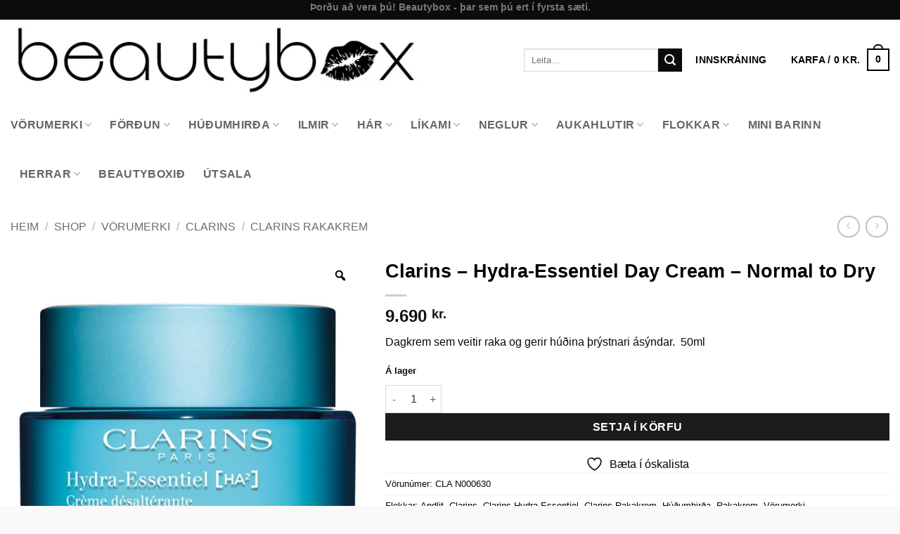

--- FILE ---
content_type: text/html; charset=UTF-8
request_url: https://beautybox.is/verslun/clarins-hydra-essentiel-day-cream-normal-to-dry/
body_size: 51877
content:
<!DOCTYPE html>
<html lang="is" class="loading-site no-js">
<head>
	<meta charset="UTF-8" />
	<link rel="profile" href="http://gmpg.org/xfn/11" />
	<link rel="pingback" href="https://beautybox.is/xmlrpc.php" />

					<script>document.documentElement.className = document.documentElement.className + ' yes-js js_active js'</script>
			<script>(function(html){html.className = html.className.replace(/\bno-js\b/,'js')})(document.documentElement);</script>
<meta name='robots' content='index, follow, max-image-preview:large, max-snippet:-1, max-video-preview:-1' />

<!-- Google Tag Manager for WordPress by gtm4wp.com -->
<script data-cfasync="false" data-pagespeed-no-defer>
	var gtm4wp_datalayer_name = "dataLayer";
	var dataLayer = dataLayer || [];
</script>
<!-- End Google Tag Manager for WordPress by gtm4wp.com --><meta name="viewport" content="width=device-width, initial-scale=1" />
	<!-- This site is optimized with the Yoast SEO plugin v26.7 - https://yoast.com/wordpress/plugins/seo/ -->
	<title>Clarins - Hydra-Essentiel Day Cream - Normal to Dry - Beautybox.is</title>
	<link rel="canonical" href="https://beautybox.is/verslun/clarins-hydra-essentiel-day-cream-normal-to-dry/" />
	<meta property="og:locale" content="is_IS" />
	<meta property="og:type" content="article" />
	<meta property="og:title" content="Clarins - Hydra-Essentiel Day Cream - Normal to Dry - Beautybox.is" />
	<meta property="og:description" content="Dagkrem sem veitir raka og gerir húðina þrýstnari ásýndar.  50ml" />
	<meta property="og:url" content="https://beautybox.is/verslun/clarins-hydra-essentiel-day-cream-normal-to-dry/" />
	<meta property="og:site_name" content="Beautybox.is" />
	<meta property="article:publisher" content="https://www.facebook.com/beautyboxisland/" />
	<meta property="article:modified_time" content="2026-01-05T00:31:53+00:00" />
	<meta property="og:image" content="https://beautybox.is/wp-content/uploads/2023/02/3666057097980_01.jpg" />
	<meta property="og:image:width" content="1080" />
	<meta property="og:image:height" content="1080" />
	<meta property="og:image:type" content="image/jpeg" />
	<meta name="twitter:card" content="summary_large_image" />
	<meta name="twitter:label1" content="Est. reading time" />
	<meta name="twitter:data1" content="1 minute" />
	<script type="application/ld+json" class="yoast-schema-graph">{"@context":"https://schema.org","@graph":[{"@type":"WebPage","@id":"https://beautybox.is/verslun/clarins-hydra-essentiel-day-cream-normal-to-dry/","url":"https://beautybox.is/verslun/clarins-hydra-essentiel-day-cream-normal-to-dry/","name":"Clarins - Hydra-Essentiel Day Cream - Normal to Dry - Beautybox.is","isPartOf":{"@id":"https://beautybox.is/#website"},"primaryImageOfPage":{"@id":"https://beautybox.is/verslun/clarins-hydra-essentiel-day-cream-normal-to-dry/#primaryimage"},"image":{"@id":"https://beautybox.is/verslun/clarins-hydra-essentiel-day-cream-normal-to-dry/#primaryimage"},"thumbnailUrl":"https://beautybox.is/wp-content/uploads/2023/02/3666057097980_01.jpg","datePublished":"2023-02-20T15:19:49+00:00","dateModified":"2026-01-05T00:31:53+00:00","breadcrumb":{"@id":"https://beautybox.is/verslun/clarins-hydra-essentiel-day-cream-normal-to-dry/#breadcrumb"},"inLanguage":"is","potentialAction":[{"@type":"ReadAction","target":["https://beautybox.is/verslun/clarins-hydra-essentiel-day-cream-normal-to-dry/"]}]},{"@type":"ImageObject","inLanguage":"is","@id":"https://beautybox.is/verslun/clarins-hydra-essentiel-day-cream-normal-to-dry/#primaryimage","url":"https://beautybox.is/wp-content/uploads/2023/02/3666057097980_01.jpg","contentUrl":"https://beautybox.is/wp-content/uploads/2023/02/3666057097980_01.jpg","width":1080,"height":1080},{"@type":"BreadcrumbList","@id":"https://beautybox.is/verslun/clarins-hydra-essentiel-day-cream-normal-to-dry/#breadcrumb","itemListElement":[{"@type":"ListItem","position":1,"name":"Home","item":"https://beautybox.is/"},{"@type":"ListItem","position":2,"name":"Shop","item":"https://beautybox.is/verslun/"},{"@type":"ListItem","position":3,"name":"Clarins &#8211; Hydra-Essentiel Day Cream &#8211; Normal to Dry"}]},{"@type":"WebSite","@id":"https://beautybox.is/#website","url":"https://beautybox.is/","name":"Beautybox.is","description":"Snyrtivöruverslun Beautybox.is","potentialAction":[{"@type":"SearchAction","target":{"@type":"EntryPoint","urlTemplate":"https://beautybox.is/?s={search_term_string}"},"query-input":{"@type":"PropertyValueSpecification","valueRequired":true,"valueName":"search_term_string"}}],"inLanguage":"is"}]}</script>
	<!-- / Yoast SEO plugin. -->


<script type='application/javascript'  id='pys-version-script'>console.log('PixelYourSite Free version 11.1.5.2');</script>
<link rel='dns-prefetch' href='//www.googletagmanager.com' />
<link rel='prefetch' href='https://beautybox.is/wp-content/themes/flatsome/assets/js/flatsome.js?ver=e2eddd6c228105dac048' />
<link rel='prefetch' href='https://beautybox.is/wp-content/themes/flatsome/assets/js/chunk.slider.js?ver=3.20.4' />
<link rel='prefetch' href='https://beautybox.is/wp-content/themes/flatsome/assets/js/chunk.popups.js?ver=3.20.4' />
<link rel='prefetch' href='https://beautybox.is/wp-content/themes/flatsome/assets/js/chunk.tooltips.js?ver=3.20.4' />
<link rel='prefetch' href='https://beautybox.is/wp-content/themes/flatsome/assets/js/woocommerce.js?ver=1c9be63d628ff7c3ff4c' />
<link rel="alternate" type="application/rss+xml" title="Beautybox.is &raquo; Straumur" href="https://beautybox.is/feed/" />
<link rel="alternate" type="application/rss+xml" title="Beautybox.is &raquo; Straumur athugasemda" href="https://beautybox.is/comments/feed/" />
<link rel="alternate" type="application/rss+xml" title="Beautybox.is &raquo; Clarins &#8211; Hydra-Essentiel Day Cream &#8211; Normal to Dry Straumur athugasemda" href="https://beautybox.is/verslun/clarins-hydra-essentiel-day-cream-normal-to-dry/feed/" />
<link rel="alternate" title="oEmbed (JSON)" type="application/json+oembed" href="https://beautybox.is/wp-json/oembed/1.0/embed?url=https%3A%2F%2Fbeautybox.is%2Fverslun%2Fclarins-hydra-essentiel-day-cream-normal-to-dry%2F" />
<link rel="alternate" title="oEmbed (XML)" type="text/xml+oembed" href="https://beautybox.is/wp-json/oembed/1.0/embed?url=https%3A%2F%2Fbeautybox.is%2Fverslun%2Fclarins-hydra-essentiel-day-cream-normal-to-dry%2F&#038;format=xml" />
<style id='wp-img-auto-sizes-contain-inline-css' type='text/css'>
img:is([sizes=auto i],[sizes^="auto," i]){contain-intrinsic-size:3000px 1500px}
/*# sourceURL=wp-img-auto-sizes-contain-inline-css */
</style>
<style id='wp-emoji-styles-inline-css' type='text/css'>

	img.wp-smiley, img.emoji {
		display: inline !important;
		border: none !important;
		box-shadow: none !important;
		height: 1em !important;
		width: 1em !important;
		margin: 0 0.07em !important;
		vertical-align: -0.1em !important;
		background: none !important;
		padding: 0 !important;
	}
/*# sourceURL=wp-emoji-styles-inline-css */
</style>
<style id='wp-block-library-inline-css' type='text/css'>
:root{--wp-block-synced-color:#7a00df;--wp-block-synced-color--rgb:122,0,223;--wp-bound-block-color:var(--wp-block-synced-color);--wp-editor-canvas-background:#ddd;--wp-admin-theme-color:#007cba;--wp-admin-theme-color--rgb:0,124,186;--wp-admin-theme-color-darker-10:#006ba1;--wp-admin-theme-color-darker-10--rgb:0,107,160.5;--wp-admin-theme-color-darker-20:#005a87;--wp-admin-theme-color-darker-20--rgb:0,90,135;--wp-admin-border-width-focus:2px}@media (min-resolution:192dpi){:root{--wp-admin-border-width-focus:1.5px}}.wp-element-button{cursor:pointer}:root .has-very-light-gray-background-color{background-color:#eee}:root .has-very-dark-gray-background-color{background-color:#313131}:root .has-very-light-gray-color{color:#eee}:root .has-very-dark-gray-color{color:#313131}:root .has-vivid-green-cyan-to-vivid-cyan-blue-gradient-background{background:linear-gradient(135deg,#00d084,#0693e3)}:root .has-purple-crush-gradient-background{background:linear-gradient(135deg,#34e2e4,#4721fb 50%,#ab1dfe)}:root .has-hazy-dawn-gradient-background{background:linear-gradient(135deg,#faaca8,#dad0ec)}:root .has-subdued-olive-gradient-background{background:linear-gradient(135deg,#fafae1,#67a671)}:root .has-atomic-cream-gradient-background{background:linear-gradient(135deg,#fdd79a,#004a59)}:root .has-nightshade-gradient-background{background:linear-gradient(135deg,#330968,#31cdcf)}:root .has-midnight-gradient-background{background:linear-gradient(135deg,#020381,#2874fc)}:root{--wp--preset--font-size--normal:16px;--wp--preset--font-size--huge:42px}.has-regular-font-size{font-size:1em}.has-larger-font-size{font-size:2.625em}.has-normal-font-size{font-size:var(--wp--preset--font-size--normal)}.has-huge-font-size{font-size:var(--wp--preset--font-size--huge)}.has-text-align-center{text-align:center}.has-text-align-left{text-align:left}.has-text-align-right{text-align:right}.has-fit-text{white-space:nowrap!important}#end-resizable-editor-section{display:none}.aligncenter{clear:both}.items-justified-left{justify-content:flex-start}.items-justified-center{justify-content:center}.items-justified-right{justify-content:flex-end}.items-justified-space-between{justify-content:space-between}.screen-reader-text{border:0;clip-path:inset(50%);height:1px;margin:-1px;overflow:hidden;padding:0;position:absolute;width:1px;word-wrap:normal!important}.screen-reader-text:focus{background-color:#ddd;clip-path:none;color:#444;display:block;font-size:1em;height:auto;left:5px;line-height:normal;padding:15px 23px 14px;text-decoration:none;top:5px;width:auto;z-index:100000}html :where(.has-border-color){border-style:solid}html :where([style*=border-top-color]){border-top-style:solid}html :where([style*=border-right-color]){border-right-style:solid}html :where([style*=border-bottom-color]){border-bottom-style:solid}html :where([style*=border-left-color]){border-left-style:solid}html :where([style*=border-width]){border-style:solid}html :where([style*=border-top-width]){border-top-style:solid}html :where([style*=border-right-width]){border-right-style:solid}html :where([style*=border-bottom-width]){border-bottom-style:solid}html :where([style*=border-left-width]){border-left-style:solid}html :where(img[class*=wp-image-]){height:auto;max-width:100%}:where(figure){margin:0 0 1em}html :where(.is-position-sticky){--wp-admin--admin-bar--position-offset:var(--wp-admin--admin-bar--height,0px)}@media screen and (max-width:600px){html :where(.is-position-sticky){--wp-admin--admin-bar--position-offset:0px}}
/*# sourceURL=/wp-includes/css/dist/block-library/common.min.css */
</style>
<link rel='stylesheet' id='photoswipe-css' href='https://beautybox.is/wp-content/plugins/woocommerce/assets/css/photoswipe/photoswipe.min.css?ver=10.4.3' type='text/css' media='all' />
<link rel='stylesheet' id='photoswipe-default-skin-css' href='https://beautybox.is/wp-content/plugins/woocommerce/assets/css/photoswipe/default-skin/default-skin.min.css?ver=10.4.3' type='text/css' media='all' />
<style id='woocommerce-inline-inline-css' type='text/css'>
.woocommerce form .form-row .required { visibility: visible; }
/*# sourceURL=woocommerce-inline-inline-css */
</style>
<link rel='stylesheet' id='ws-wp-sync-css' href='https://beautybox.is/wp-content/plugins/ws-wp-sync/public/css/ws-wp-sync-public.css?ver=1.0.0' type='text/css' media='all' />
<link rel='stylesheet' id='woo-variation-gallery-slider-css' href='https://beautybox.is/wp-content/plugins/woo-variation-gallery/assets/css/slick.min.css?ver=1.8.1' type='text/css' media='all' />
<link rel='stylesheet' id='dashicons-css' href='https://beautybox.is/wp-includes/css/dashicons.min.css?ver=6.9' type='text/css' media='all' />
<style id='dashicons-inline-css' type='text/css'>
[data-font="Dashicons"]:before {font-family: 'Dashicons' !important;content: attr(data-icon) !important;speak: none !important;font-weight: normal !important;font-variant: normal !important;text-transform: none !important;line-height: 1 !important;font-style: normal !important;-webkit-font-smoothing: antialiased !important;-moz-osx-font-smoothing: grayscale !important;}
/*# sourceURL=dashicons-inline-css */
</style>
<link rel='stylesheet' id='woo-variation-gallery-css' href='https://beautybox.is/wp-content/plugins/woo-variation-gallery/assets/css/frontend.min.css?ver=1741221171' type='text/css' media='all' />
<style id='woo-variation-gallery-inline-css' type='text/css'>
:root {--wvg-thumbnail-item: 4;--wvg-thumbnail-item-gap: 0px;--wvg-single-image-size: 600px;--wvg-gallery-width: 100%;--wvg-gallery-margin: 30px;}/* Default Width */.woo-variation-product-gallery {max-width: 100% !important;width: 100%;}/* Medium Devices, Desktops *//* Small Devices, Tablets */@media only screen and (max-width: 768px) {.woo-variation-product-gallery {width: 720px;max-width: 100% !important;}}/* Extra Small Devices, Phones */@media only screen and (max-width: 480px) {.woo-variation-product-gallery {width: 320px;max-width: 100% !important;}}
/*# sourceURL=woo-variation-gallery-inline-css */
</style>
<link rel='stylesheet' id='wcpf-plugin-style-css' href='https://beautybox.is/wp-content/plugins/woocommerce-product-filters/assets/css/plugin.css?ver=1.4.40' type='text/css' media='all' />
<link rel='stylesheet' id='swatches-and-photos-css' href='https://beautybox.is/wp-content/plugins/woocommerce-variation-swatches-and-photos/assets/css/swatches-and-photos.css?ver=3.0.6' type='text/css' media='all' />
<link rel='stylesheet' id='flatsome-woocommerce-product-filters-css' href='https://beautybox.is/wp-content/themes/flatsome/inc/integrations/wc-product-filters/product-filters.css?ver=3.20.4' type='text/css' media='all' />
<link rel='stylesheet' id='flatsome-woocommerce-wishlist-css' href='https://beautybox.is/wp-content/themes/flatsome/inc/integrations/wc-yith-wishlist/wishlist.css?ver=3.20.4' type='text/css' media='all' />
<link rel='stylesheet' id='solid-affiliate-shared-css-css' href='https://beautybox.is/wp-content/plugins/solid_affiliate/app/../assets/css/shared.css?ver=13.1.0' type='text/css' media='all' />
<link rel='stylesheet' id='woo_discount_pro_style-css' href='https://beautybox.is/wp-content/plugins/woo-discount-rules-pro/Assets/Css/awdr_style.css?ver=2.6.13' type='text/css' media='all' />
<link rel='stylesheet' id='flatsome-main-css' href='https://beautybox.is/wp-content/themes/flatsome/assets/css/flatsome.css?ver=3.20.4' type='text/css' media='all' />
<style id='flatsome-main-inline-css' type='text/css'>
@font-face {
				font-family: "fl-icons";
				font-display: block;
				src: url(https://beautybox.is/wp-content/themes/flatsome/assets/css/icons/fl-icons.eot?v=3.20.4);
				src:
					url(https://beautybox.is/wp-content/themes/flatsome/assets/css/icons/fl-icons.eot#iefix?v=3.20.4) format("embedded-opentype"),
					url(https://beautybox.is/wp-content/themes/flatsome/assets/css/icons/fl-icons.woff2?v=3.20.4) format("woff2"),
					url(https://beautybox.is/wp-content/themes/flatsome/assets/css/icons/fl-icons.ttf?v=3.20.4) format("truetype"),
					url(https://beautybox.is/wp-content/themes/flatsome/assets/css/icons/fl-icons.woff?v=3.20.4) format("woff"),
					url(https://beautybox.is/wp-content/themes/flatsome/assets/css/icons/fl-icons.svg?v=3.20.4#fl-icons) format("svg");
			}
/*# sourceURL=flatsome-main-inline-css */
</style>
<link rel='stylesheet' id='flatsome-shop-css' href='https://beautybox.is/wp-content/themes/flatsome/assets/css/flatsome-shop.css?ver=3.20.4' type='text/css' media='all' />
<link rel='stylesheet' id='flatsome-style-css' href='https://beautybox.is/wp-content/themes/flatsome-child/style.css?ver=3.0' type='text/css' media='all' />
<link rel='stylesheet' id='cwginstock_frontend_css-css' href='https://beautybox.is/wp-content/plugins/back-in-stock-notifier-for-woocommerce/assets/css/frontend.min.css?ver=6.3.0' type='text/css' media='' />
<link rel='stylesheet' id='cwginstock_bootstrap-css' href='https://beautybox.is/wp-content/plugins/back-in-stock-notifier-for-woocommerce/assets/css/bootstrap.min.css?ver=6.3.0' type='text/css' media='' />
<script type="text/template" id="tmpl-variation-template">
	<div class="woocommerce-variation-description">{{{ data.variation.variation_description }}}</div>
	<div class="woocommerce-variation-price">{{{ data.variation.price_html }}}</div>
	<div class="woocommerce-variation-availability">{{{ data.variation.availability_html }}}</div>
</script>
<script type="text/template" id="tmpl-unavailable-variation-template">
	<p role="alert">Afsakið, þessi vara er ekki í boði.  Vinsamlegast veldu aðra vörusamsetningu.</p>
</script>
<script type="text/javascript" id="jquery-core-js-extra">
/* <![CDATA[ */
var pysFacebookRest = {"restApiUrl":"https://beautybox.is/wp-json/pys-facebook/v1/event","debug":""};
//# sourceURL=jquery-core-js-extra
/* ]]> */
</script>
<script type="text/javascript" src="https://beautybox.is/wp-includes/js/jquery/jquery.min.js?ver=3.7.1" id="jquery-core-js"></script>
<script type="text/javascript" src="https://beautybox.is/wp-includes/js/jquery/jquery-migrate.min.js?ver=3.4.1" id="jquery-migrate-js"></script>
<script type="text/javascript" src="https://beautybox.is/wp-content/plugins/woocommerce/assets/js/jquery-blockui/jquery.blockUI.min.js?ver=2.7.0-wc.10.4.3" id="wc-jquery-blockui-js" data-wp-strategy="defer"></script>
<script type="text/javascript" id="wc-add-to-cart-js-extra">
/* <![CDATA[ */
var wc_add_to_cart_params = {"ajax_url":"/wp-admin/admin-ajax.php","wc_ajax_url":"/?wc-ajax=%%endpoint%%","i18n_view_cart":"Sko\u00f0a k\u00f6rfu","cart_url":"https://beautybox.is/cart/","is_cart":"","cart_redirect_after_add":"no"};
//# sourceURL=wc-add-to-cart-js-extra
/* ]]> */
</script>
<script type="text/javascript" src="https://beautybox.is/wp-content/plugins/woocommerce/assets/js/frontend/add-to-cart.min.js?ver=10.4.3" id="wc-add-to-cart-js" defer="defer" data-wp-strategy="defer"></script>
<script type="text/javascript" src="https://beautybox.is/wp-content/plugins/woocommerce/assets/js/zoom/jquery.zoom.min.js?ver=1.7.21-wc.10.4.3" id="wc-zoom-js" defer="defer" data-wp-strategy="defer"></script>
<script type="text/javascript" src="https://beautybox.is/wp-content/plugins/woocommerce/assets/js/photoswipe/photoswipe.min.js?ver=4.1.1-wc.10.4.3" id="wc-photoswipe-js" defer="defer" data-wp-strategy="defer"></script>
<script type="text/javascript" src="https://beautybox.is/wp-content/plugins/woocommerce/assets/js/photoswipe/photoswipe-ui-default.min.js?ver=4.1.1-wc.10.4.3" id="wc-photoswipe-ui-default-js" defer="defer" data-wp-strategy="defer"></script>
<script type="text/javascript" id="wc-single-product-js-extra">
/* <![CDATA[ */
var wc_single_product_params = {"i18n_required_rating_text":"Gef\u00f0u einkunn","i18n_rating_options":["1 of 5 stars","2 of 5 stars","3 of 5 stars","4 of 5 stars","5 of 5 stars"],"i18n_product_gallery_trigger_text":"View full-screen image gallery","review_rating_required":"yes","flexslider":{"rtl":false,"animation":"slide","smoothHeight":true,"directionNav":false,"controlNav":"thumbnails","slideshow":false,"animationSpeed":500,"animationLoop":false,"allowOneSlide":false},"zoom_enabled":"1","zoom_options":[],"photoswipe_enabled":"1","photoswipe_options":{"shareEl":false,"closeOnScroll":false,"history":false,"hideAnimationDuration":0,"showAnimationDuration":0},"flexslider_enabled":""};
//# sourceURL=wc-single-product-js-extra
/* ]]> */
</script>
<script type="text/javascript" src="https://beautybox.is/wp-content/plugins/woocommerce/assets/js/frontend/single-product.min.js?ver=10.4.3" id="wc-single-product-js" defer="defer" data-wp-strategy="defer"></script>
<script type="text/javascript" src="https://beautybox.is/wp-content/plugins/woocommerce/assets/js/js-cookie/js.cookie.min.js?ver=2.1.4-wc.10.4.3" id="wc-js-cookie-js" data-wp-strategy="defer"></script>
<script type="text/javascript" src="https://beautybox.is/wp-content/plugins/ws-wp-sync/public/js/ws-wp-sync-public.js?ver=1.0.0" id="ws-wp-sync-js"></script>
<script type="text/javascript" src="https://beautybox.is/wp-includes/js/underscore.min.js?ver=1.13.7" id="underscore-js"></script>
<script type="text/javascript" id="wp-util-js-extra">
/* <![CDATA[ */
var _wpUtilSettings = {"ajax":{"url":"/wp-admin/admin-ajax.php"}};
//# sourceURL=wp-util-js-extra
/* ]]> */
</script>
<script type="text/javascript" src="https://beautybox.is/wp-includes/js/wp-util.min.js?ver=6.9" id="wp-util-js"></script>
<script type="text/javascript" src="https://beautybox.is/wp-includes/js/jquery/ui/core.min.js?ver=1.13.3" id="jquery-ui-core-js"></script>
<script type="text/javascript" src="https://beautybox.is/wp-includes/js/jquery/ui/mouse.min.js?ver=1.13.3" id="jquery-ui-mouse-js"></script>
<script type="text/javascript" src="https://beautybox.is/wp-includes/js/jquery/ui/slider.min.js?ver=1.13.3" id="jquery-ui-slider-js"></script>
<script type="text/javascript" src="https://beautybox.is/wp-content/plugins/woocommerce-product-filters/assets/js/front-vendor.js?ver=1.4.40" id="wcpf-plugin-vendor-script-js"></script>
<script type="text/javascript" src="https://beautybox.is/wp-content/plugins/woocommerce/assets/js/accounting/accounting.min.js?ver=0.4.2" id="wc-accounting-js"></script>
<script type="text/javascript" id="wcpf-plugin-script-js-extra">
/* <![CDATA[ */
var WCPFData = {"registerEntities":{"Project":{"id":"Project","class":"WooCommerce_Product_Filter_Plugin\\Entity","post_type":"wcpf_project","label":"Project","default_options":{"urlNavigation":"query","filteringStarts":"auto","urlNavigationOptions":[],"useComponents":["pagination","sorting","results-count","page-title","breadcrumb"],"paginationAjax":true,"sortingAjax":true,"productsContainerSelector":".products","paginationSelector":".woocommerce-pagination","resultCountSelector":".woocommerce-result-count","sortingSelector":".woocommerce-ordering","pageTitleSelector":".woocommerce-products-header__title","breadcrumbSelector":".woocommerce-breadcrumb","multipleContainersForProducts":true},"is_grouped":true,"editor_component_class":"WooCommerce_Product_Filter_Plugin\\Project\\Editor_Component","filter_component_class":"WooCommerce_Product_Filter_Plugin\\Project\\Filter_Component","variations":false},"BoxListField":{"id":"BoxListField","class":"WooCommerce_Product_Filter_Plugin\\Entity","post_type":"wcpf_item","label":"Box List","default_options":{"itemsSource":"attribute","itemsDisplay":"all","queryType":"or","itemsDisplayHierarchical":true,"displayHierarchicalCollapsed":false,"displayTitle":true,"displayToggleContent":true,"defaultToggleState":"show","cssClass":"","actionForEmptyOptions":"hide","displayProductCount":true,"productCountPolicy":"for-option-only","multiSelect":true,"boxSize":"45px"},"is_grouped":false,"editor_component_class":"WooCommerce_Product_Filter_Plugin\\Field\\Box_list\\Editor_Component","filter_component_class":"WooCommerce_Product_Filter_Plugin\\Field\\Box_List\\Filter_Component","variations":true},"CheckBoxListField":{"id":"CheckBoxListField","class":"WooCommerce_Product_Filter_Plugin\\Entity","post_type":"wcpf_item","label":"Checkbox","default_options":{"itemsSource":"attribute","itemsDisplay":"all","queryType":"or","itemsDisplayHierarchical":true,"displayHierarchicalCollapsed":false,"displayTitle":true,"displayToggleContent":true,"defaultToggleState":"show","cssClass":"","actionForEmptyOptions":"hide","displayProductCount":true,"productCountPolicy":"for-option-only","seeMoreOptionsBy":"scrollbar","heightOfVisibleContent":12},"is_grouped":false,"editor_component_class":"WooCommerce_Product_Filter_Plugin\\Field\\Check_Box_List\\Editor_Component","filter_component_class":"WooCommerce_Product_Filter_Plugin\\Field\\Check_Box_List\\Filter_Component","variations":true},"DropDownListField":{"id":"DropDownListField","class":"WooCommerce_Product_Filter_Plugin\\Entity","post_type":"wcpf_item","label":"Drop Down","default_options":{"itemsSource":"attribute","itemsDisplay":"all","queryType":"or","itemsDisplayHierarchical":true,"displayHierarchicalCollapsed":false,"displayTitle":true,"displayToggleContent":true,"defaultToggleState":"show","cssClass":"","actionForEmptyOptions":"hide","displayProductCount":true,"productCountPolicy":"for-option-only","titleItemReset":"Show all"},"is_grouped":false,"editor_component_class":"WooCommerce_Product_Filter_Plugin\\Field\\Drop_Down_List\\Editor_Component","filter_component_class":"WooCommerce_Product_Filter_Plugin\\Field\\Drop_Down_List\\Filter_Component","variations":true},"ButtonField":{"id":"ButtonField","class":"WooCommerce_Product_Filter_Plugin\\Entity","post_type":"wcpf_item","label":"Button","default_options":{"cssClass":"","action":"reset"},"is_grouped":false,"editor_component_class":"WooCommerce_Product_Filter_Plugin\\Field\\Button\\Editor_Component","filter_component_class":"WooCommerce_Product_Filter_Plugin\\Field\\Button\\Filter_Component","variations":true},"ColorListField":{"id":"ColorListField","class":"WooCommerce_Product_Filter_Plugin\\Entity","post_type":"wcpf_item","label":"Colors","default_options":{"itemsSource":"attribute","itemsDisplay":"all","queryType":"or","itemsDisplayHierarchical":true,"displayHierarchicalCollapsed":false,"displayTitle":true,"displayToggleContent":true,"defaultToggleState":"show","cssClass":"","actionForEmptyOptions":"hide","displayProductCount":true,"productCountPolicy":"for-option-only","optionKey":"colors"},"is_grouped":false,"editor_component_class":"WooCommerce_Product_Filter_Plugin\\Field\\Color_List\\Editor_Component","filter_component_class":"WooCommerce_Product_Filter_Plugin\\Field\\Color_List\\Filter_Component","variations":true},"RadioListField":{"id":"RadioListField","class":"WooCommerce_Product_Filter_Plugin\\Entity","post_type":"wcpf_item","label":"Radio","default_options":{"itemsSource":"attribute","itemsDisplay":"all","queryType":"or","itemsDisplayHierarchical":true,"displayHierarchicalCollapsed":false,"displayTitle":true,"displayToggleContent":true,"defaultToggleState":"show","cssClass":"","actionForEmptyOptions":"hide","displayProductCount":true,"productCountPolicy":"for-option-only","titleItemReset":"Show all","seeMoreOptionsBy":"scrollbar","heightOfVisibleContent":12},"is_grouped":false,"editor_component_class":"WooCommerce_Product_Filter_Plugin\\Field\\Radio_List\\Editor_Component","filter_component_class":"WooCommerce_Product_Filter_Plugin\\Field\\Radio_List\\Filter_Component","variations":true},"TextListField":{"id":"TextListField","class":"WooCommerce_Product_Filter_Plugin\\Entity","post_type":"wcpf_item","label":"Text List","default_options":{"itemsSource":"attribute","itemsDisplay":"all","queryType":"or","itemsDisplayHierarchical":true,"displayHierarchicalCollapsed":false,"displayTitle":true,"displayToggleContent":true,"defaultToggleState":"show","cssClass":"","actionForEmptyOptions":"hide","displayProductCount":true,"productCountPolicy":"for-option-only","multiSelect":true,"useInlineStyle":false},"is_grouped":false,"editor_component_class":"WooCommerce_Product_Filter_Plugin\\Field\\Text_List\\Editor_Component","filter_component_class":"WooCommerce_Product_Filter_Plugin\\Field\\Text_List\\Filter_Component","variations":true},"PriceSliderField":{"id":"PriceSliderField","class":"WooCommerce_Product_Filter_Plugin\\Entity","post_type":"wcpf_item","label":"Price slider","default_options":{"minPriceOptionKey":"min-price","maxPriceOptionKey":"max-price","optionKey":"price","optionKeyFormat":"dash","cssClass":"","displayMinMaxInput":true,"displayTitle":true,"displayToggleContent":true,"defaultToggleState":"show","displayPriceLabel":true},"is_grouped":false,"editor_component_class":"WooCommerce_Product_Filter_Plugin\\Field\\Price_Slider\\Editor_Component","filter_component_class":"WooCommerce_Product_Filter_Plugin\\Field\\Price_Slider\\Filter_Component","variations":false},"SimpleBoxLayout":{"id":"SimpleBoxLayout","class":"WooCommerce_Product_Filter_Plugin\\Entity","post_type":"wcpf_item","label":"Simple Box","default_options":{"displayToggleContent":true,"defaultToggleState":"show","cssClass":""},"is_grouped":true,"editor_component_class":"WooCommerce_Product_Filter_Plugin\\Layout\\Simple_Box\\Editor_Component","filter_component_class":"WooCommerce_Product_Filter_Plugin\\Layout\\Simple_Box\\Filter_Component","variations":false},"ColumnsLayout":{"id":"ColumnsLayout","class":"WooCommerce_Product_Filter_Plugin\\Entity","post_type":"wcpf_item","label":"Columns","default_options":{"columns":[{"entities":[],"options":{"width":"50%"}}]},"is_grouped":true,"editor_component_class":"WooCommerce_Product_Filter_Plugin\\Layout\\Columns\\Editor_Component","filter_component_class":"WooCommerce_Product_Filter_Plugin\\Layout\\Columns\\Filter_Component","variations":false}},"messages":{"selectNoMatchesFound":"No matches found"},"selectors":{"productsContainer":".products","paginationContainer":".woocommerce-pagination","resultCount":".woocommerce-result-count","sorting":".woocommerce-ordering","pageTitle":".woocommerce-products-header__title","breadcrumb":".woocommerce-breadcrumb"},"pageUrl":"https://beautybox.is/verslun/clarins-hydra-essentiel-day-cream-normal-to-dry/","isPaged":"","scriptAfterProductsUpdate":"","scrollTop":"no","priceFormat":{"currencyFormatNumDecimals":0,"currencyFormatSymbol":"kr.","currencyFormatDecimalSep":".","currencyFormatThousandSep":".","currencyFormat":"%v&nbsp;%s"}};
//# sourceURL=wcpf-plugin-script-js-extra
/* ]]> */
</script>
<script type="text/javascript" src="https://beautybox.is/wp-content/plugins/woocommerce-product-filters/assets/build/js/plugin.js?ver=1.4.40" id="wcpf-plugin-script-js"></script>
<script type="text/javascript" id="solid-affiliate-visits-js-js-extra">
/* <![CDATA[ */
var sld_affiliate_js_variables = {"ajaxurl":"https://beautybox.is/wp-admin/admin-ajax.php","affiliate_param":"bb","visit_cookie_key":"solid_visit_id","visit_cookie_expiration_in_days":"6","is_cookies_disabled":"","landing_pages":{"is_landing_pages_enabled":true,"is_home_page_a_landing_page":false},"is_automatic_visit_tracking_disabled":""};
//# sourceURL=solid-affiliate-visits-js-js-extra
/* ]]> */
</script>
<script type="text/javascript" src="https://beautybox.is/wp-content/plugins/solid_affiliate/app/../assets/js/visits.js?ver=13.1.0" id="solid-affiliate-visits-js-js"></script>
<script type="text/javascript" id="solid-affiliate-shared-js-js-extra">
/* <![CDATA[ */
var sld_affiliate_js_variables = {"ajaxurl":"https://beautybox.is/wp-admin/admin-ajax.php","affiliate_param":"bb","visit_cookie_key":"solid_visit_id","visit_cookie_expiration_in_days":"6","is_cookies_disabled":"","landing_pages":{"is_landing_pages_enabled":true,"is_home_page_a_landing_page":false},"is_automatic_visit_tracking_disabled":""};
//# sourceURL=solid-affiliate-shared-js-js-extra
/* ]]> */
</script>
<script type="text/javascript" src="https://beautybox.is/wp-content/plugins/solid_affiliate/app/../assets/js/solid-shared.js?ver=13.1.0" id="solid-affiliate-shared-js-js"></script>
<script type="text/javascript" src="https://beautybox.is/wp-content/plugins/pixelyoursite/dist/scripts/jquery.bind-first-0.2.3.min.js?ver=0.2.3" id="jquery-bind-first-js"></script>
<script type="text/javascript" src="https://beautybox.is/wp-content/plugins/pixelyoursite/dist/scripts/js.cookie-2.1.3.min.js?ver=2.1.3" id="js-cookie-pys-js"></script>
<script type="text/javascript" src="https://beautybox.is/wp-content/plugins/pixelyoursite/dist/scripts/tld.min.js?ver=2.3.1" id="js-tld-js"></script>
<script type="text/javascript" id="pys-js-extra">
/* <![CDATA[ */
var pysOptions = {"staticEvents":{"facebook":{"woo_view_content":[{"delay":0,"type":"static","name":"ViewContent","pixelIds":["160159584543657"],"eventID":"251683fc-763a-4d5f-a7be-c3d8e449a714","params":{"content_ids":["328471"],"content_type":"product","tags":"Bl\u00f6ndu\u00f0 h\u00fa\u00f0, Clarins, Hentar \u00f6llum h\u00fa\u00f0tegundum, H\u00fdal\u00farons\u00fdra, SPF, Venjuleg h\u00fa\u00f0, \u00deurr h\u00fa\u00f0","content_name":"Clarins - Hydra-Essentiel Day Cream - Normal to Dry","category_name":"H\u00fa\u00f0umhir\u00f0a, V\u00f6rumerki, Andlit, Clarins, Clarins Hydra Essentiel, Clarins Rakakrem, Rakakrem","value":"9690","currency":"ISK","contents":[{"id":"328471","quantity":1}],"product_price":"9690","page_title":"Clarins - Hydra-Essentiel Day Cream - Normal to Dry","post_type":"product","post_id":328471,"plugin":"PixelYourSite","user_role":"guest","event_url":"beautybox.is/verslun/clarins-hydra-essentiel-day-cream-normal-to-dry/"},"e_id":"woo_view_content","ids":[],"hasTimeWindow":false,"timeWindow":0,"woo_order":"","edd_order":""}],"init_event":[{"delay":0,"type":"static","ajaxFire":false,"name":"PageView","pixelIds":["160159584543657"],"eventID":"e0303eb3-c3d9-4445-ae80-cd18cb5d8e88","params":{"page_title":"Clarins - Hydra-Essentiel Day Cream - Normal to Dry","post_type":"product","post_id":328471,"plugin":"PixelYourSite","user_role":"guest","event_url":"beautybox.is/verslun/clarins-hydra-essentiel-day-cream-normal-to-dry/"},"e_id":"init_event","ids":[],"hasTimeWindow":false,"timeWindow":0,"woo_order":"","edd_order":""}]}},"dynamicEvents":[],"triggerEvents":[],"triggerEventTypes":[],"facebook":{"pixelIds":["160159584543657"],"advancedMatching":{"external_id":"caeefbdaaeebcafaaebcadbce"},"advancedMatchingEnabled":true,"removeMetadata":false,"wooVariableAsSimple":false,"serverApiEnabled":true,"wooCRSendFromServer":false,"send_external_id":null,"enabled_medical":false,"do_not_track_medical_param":["event_url","post_title","page_title","landing_page","content_name","categories","category_name","tags"],"meta_ldu":false},"debug":"","siteUrl":"https://beautybox.is","ajaxUrl":"https://beautybox.is/wp-admin/admin-ajax.php","ajax_event":"28e61db2d3","enable_remove_download_url_param":"1","cookie_duration":"7","last_visit_duration":"60","enable_success_send_form":"","ajaxForServerEvent":"1","ajaxForServerStaticEvent":"1","useSendBeacon":"1","send_external_id":"1","external_id_expire":"180","track_cookie_for_subdomains":"1","google_consent_mode":"1","gdpr":{"ajax_enabled":false,"all_disabled_by_api":false,"facebook_disabled_by_api":false,"analytics_disabled_by_api":false,"google_ads_disabled_by_api":false,"pinterest_disabled_by_api":false,"bing_disabled_by_api":false,"reddit_disabled_by_api":false,"externalID_disabled_by_api":false,"facebook_prior_consent_enabled":true,"analytics_prior_consent_enabled":true,"google_ads_prior_consent_enabled":null,"pinterest_prior_consent_enabled":true,"bing_prior_consent_enabled":true,"cookiebot_integration_enabled":false,"cookiebot_facebook_consent_category":"marketing","cookiebot_analytics_consent_category":"statistics","cookiebot_tiktok_consent_category":"marketing","cookiebot_google_ads_consent_category":"marketing","cookiebot_pinterest_consent_category":"marketing","cookiebot_bing_consent_category":"marketing","consent_magic_integration_enabled":false,"real_cookie_banner_integration_enabled":false,"cookie_notice_integration_enabled":false,"cookie_law_info_integration_enabled":false,"analytics_storage":{"enabled":true,"value":"granted","filter":false},"ad_storage":{"enabled":true,"value":"granted","filter":false},"ad_user_data":{"enabled":true,"value":"granted","filter":false},"ad_personalization":{"enabled":true,"value":"granted","filter":false}},"cookie":{"disabled_all_cookie":false,"disabled_start_session_cookie":false,"disabled_advanced_form_data_cookie":false,"disabled_landing_page_cookie":false,"disabled_first_visit_cookie":false,"disabled_trafficsource_cookie":false,"disabled_utmTerms_cookie":false,"disabled_utmId_cookie":false},"tracking_analytics":{"TrafficSource":"direct","TrafficLanding":"undefined","TrafficUtms":[],"TrafficUtmsId":[]},"GATags":{"ga_datalayer_type":"default","ga_datalayer_name":"dataLayerPYS"},"woo":{"enabled":true,"enabled_save_data_to_orders":true,"addToCartOnButtonEnabled":true,"addToCartOnButtonValueEnabled":true,"addToCartOnButtonValueOption":"price","singleProductId":328471,"removeFromCartSelector":"form.woocommerce-cart-form .remove","addToCartCatchMethod":"add_cart_hook","is_order_received_page":false,"containOrderId":false},"edd":{"enabled":false},"cache_bypass":"1768896487"};
//# sourceURL=pys-js-extra
/* ]]> */
</script>
<script type="text/javascript" src="https://beautybox.is/wp-content/plugins/pixelyoursite/dist/scripts/public.js?ver=11.1.5.2" id="pys-js"></script>

<!-- Google tag (gtag.js) snippet added by Site Kit -->
<!-- Google Analytics snippet added by Site Kit -->
<script type="text/javascript" src="https://www.googletagmanager.com/gtag/js?id=GT-T5PXR7L" id="google_gtagjs-js" async></script>
<script type="text/javascript" id="google_gtagjs-js-after">
/* <![CDATA[ */
window.dataLayer = window.dataLayer || [];function gtag(){dataLayer.push(arguments);}
gtag("set","linker",{"domains":["beautybox.is"]});
gtag("js", new Date());
gtag("set", "developer_id.dZTNiMT", true);
gtag("config", "GT-T5PXR7L");
//# sourceURL=google_gtagjs-js-after
/* ]]> */
</script>
<link rel="https://api.w.org/" href="https://beautybox.is/wp-json/" /><link rel="alternate" title="JSON" type="application/json" href="https://beautybox.is/wp-json/wp/v2/product/328471" /><link rel="EditURI" type="application/rsd+xml" title="RSD" href="https://beautybox.is/xmlrpc.php?rsd" />
<meta name="generator" content="WordPress 6.9" />
<meta name="generator" content="WooCommerce 10.4.3" />
<link rel='shortlink' href='https://beautybox.is/?p=328471' />
<meta name="generator" content="Site Kit by Google 1.168.0" /><meta name="facebook-domain-verification" content="h7yleqsgjgimyo97tdc54fvsp6gmzh" />
<!-- Google Tag Manager for WordPress by gtm4wp.com -->
<!-- GTM Container placement set to automatic -->
<script data-cfasync="false" data-pagespeed-no-defer>
	var dataLayer_content = {"pagePostType":"product","pagePostType2":"single-product","pagePostAuthor":"Beautybox.is"};
	dataLayer.push( dataLayer_content );
</script>
<script data-cfasync="false" data-pagespeed-no-defer>
(function(w,d,s,l,i){w[l]=w[l]||[];w[l].push({'gtm.start':
new Date().getTime(),event:'gtm.js'});var f=d.getElementsByTagName(s)[0],
j=d.createElement(s),dl=l!='dataLayer'?'&l='+l:'';j.async=true;j.src=
'//www.googletagmanager.com/gtm.js?id='+i+dl;f.parentNode.insertBefore(j,f);
})(window,document,'script','dataLayer','GTM-MCPL2VR');
</script>
<!-- End Google Tag Manager for WordPress by gtm4wp.com -->    <script type="text/javascript">
    jQuery(document).ready(function($){
        $('#billing_postcode').on('input', function() {
            var input=$(this);
            var value=input.val();
            value = value.replace(/\s/g, ""); // removing spaces
            value = value.substring(0, 3); // ensuring only 3 digits
            input.val(value);
        });
    });
    </script>
    <script>
    !function(t,e){var o,n,p,r;e.__SV||(window.posthog=e,e._i=[],e.init=function(i,s,a){function g(t,e){var o=e.split(".");2==o.length&&(t=t[o[0]],e=o[1]),t[e]=function(){t.push([e].concat(Array.prototype.slice.call(arguments,0)))}}(p=t.createElement("script")).type="text/javascript",p.async=!0,p.src=s.api_host+"/static/array.js",(r=t.getElementsByTagName("script")[0]).parentNode.insertBefore(p,r);var u=e;for(void 0!==a?u=e[a]=[]:a="posthog",u.people=u.people||[],u.toString=function(t){var e="posthog";return"posthog"!==a&&(e+="."+a),t||(e+=" (stub)"),e},u.people.toString=function(){return u.toString(1)+".people (stub)"},o="capture identify alias people.set people.set_once set_config register register_once unregister opt_out_capturing has_opted_out_capturing opt_in_capturing reset isFeatureEnabled onFeatureFlags".split(" "),n=0;n<o.length;n++)g(u,o[n]);e._i.push([i,s,a])},e.__SV=1)}(document,window.posthog||[]);
        posthog.init('phc_syb5dYiTsGXoccNVzdvFXp47nEO90fs9YtavG92dpX1', {
            api_host: 'https://eu.posthog.com',
            session_recording: {
                inlineStylesheet: false,
                maskAllInputs: false
            }
            // ... other options
        })
</script>
	<noscript><style>.woocommerce-product-gallery{ opacity: 1 !important; }</style></noscript>
	
<!-- Google AdSense meta tags added by Site Kit -->
<meta name="google-adsense-platform-account" content="ca-host-pub-2644536267352236">
<meta name="google-adsense-platform-domain" content="sitekit.withgoogle.com">
<!-- End Google AdSense meta tags added by Site Kit -->
		<style>
			.algolia-search-highlight {
				background-color: #fffbcc;
				border-radius: 2px;
				font-style: normal;
			}
		</style>
		
<!-- Google Tag Manager snippet added by Site Kit -->
<script type="text/javascript">
/* <![CDATA[ */

			( function( w, d, s, l, i ) {
				w[l] = w[l] || [];
				w[l].push( {'gtm.start': new Date().getTime(), event: 'gtm.js'} );
				var f = d.getElementsByTagName( s )[0],
					j = d.createElement( s ), dl = l != 'dataLayer' ? '&l=' + l : '';
				j.async = true;
				j.src = 'https://www.googletagmanager.com/gtm.js?id=' + i + dl;
				f.parentNode.insertBefore( j, f );
			} )( window, document, 'script', 'dataLayer', 'GTM-MCPL2VR' );
			
/* ]]> */
</script>

<!-- End Google Tag Manager snippet added by Site Kit -->
<link rel="icon" href="https://beautybox.is/wp-content/uploads/2021/11/LOGO-FINAL-LIPS-jpg.webp" sizes="32x32" />
<link rel="icon" href="https://beautybox.is/wp-content/uploads/2021/11/LOGO-FINAL-LIPS-jpg.webp" sizes="192x192" />
<link rel="apple-touch-icon" href="https://beautybox.is/wp-content/uploads/2021/11/LOGO-FINAL-LIPS-jpg.webp" />
<meta name="msapplication-TileImage" content="https://beautybox.is/wp-content/uploads/2021/11/LOGO-FINAL-LIPS-jpg.webp" />
<style id="custom-css" type="text/css">:root {--primary-color: #000000;--fs-color-primary: #000000;--fs-color-secondary: #0a0a0a;--fs-color-success: #0a0a0a;--fs-color-alert: #b20000;--fs-color-base: #0a0a0a;--fs-experimental-link-color: #000000;--fs-experimental-link-color-hover: #111;}.tooltipster-base {--tooltip-color: #fff;--tooltip-bg-color: #000;}.off-canvas-right .mfp-content, .off-canvas-left .mfp-content {--drawer-width: 300px;}.off-canvas .mfp-content.off-canvas-cart {--drawer-width: 360px;}html{background-color:#f9f9f9!important;}.container-width, .full-width .ubermenu-nav, .container, .row{max-width: 1630px}.row.row-collapse{max-width: 1600px}.row.row-small{max-width: 1622.5px}.row.row-large{max-width: 1660px}body.framed, body.framed header, body.framed .header-wrapper, body.boxed, body.boxed header, body.boxed .header-wrapper, body.boxed .is-sticky-section{ max-width: 1730px}.sticky-add-to-cart--active, #wrapper,#main,#main.dark{background-color: #FFF}.header-main{height: 115px}#logo img{max-height: 115px}#logo{width:700px;}.header-bottom{min-height: 58px}.header-top{min-height: 20px}.transparent .header-main{height: 265px}.transparent #logo img{max-height: 265px}.has-transparent + .page-title:first-of-type,.has-transparent + #main > .page-title,.has-transparent + #main > div > .page-title,.has-transparent + #main .page-header-wrapper:first-of-type .page-title{padding-top: 345px;}.transparent .header-wrapper{background-color: #000000!important;}.transparent .top-divider{display: none;}.header.show-on-scroll,.stuck .header-main{height:70px!important}.stuck #logo img{max-height: 70px!important}.header-bg-color {background-color: rgba(255,255,255,0.9)}.header-bottom {background-color: #ffffff}.top-bar-nav > li > a{line-height: 16px }.header-main .nav > li > a{line-height: 16px }.stuck .header-main .nav > li > a{line-height: 50px }.header-bottom-nav > li > a{line-height: 50px }@media (max-width: 549px) {.header-main{height: 70px}#logo img{max-height: 70px}}.nav-dropdown-has-arrow.nav-dropdown-has-border li.has-dropdown:before{border-bottom-color: #0a0a0a;}.nav .nav-dropdown{border-color: #0a0a0a }.nav-dropdown{font-size:100%}.header-top{background-color:#0c0c0c!important;}h1,h2,h3,h4,h5,h6,.heading-font{color: #000000;}.header:not(.transparent) .header-nav-main.nav > li > a {color: #000000;}.header:not(.transparent) .header-nav-main.nav > li > a:hover,.header:not(.transparent) .header-nav-main.nav > li.active > a,.header:not(.transparent) .header-nav-main.nav > li.current > a,.header:not(.transparent) .header-nav-main.nav > li > a.active,.header:not(.transparent) .header-nav-main.nav > li > a.current{color: #000000;}.header-nav-main.nav-line-bottom > li > a:before,.header-nav-main.nav-line-grow > li > a:before,.header-nav-main.nav-line > li > a:before,.header-nav-main.nav-box > li > a:hover,.header-nav-main.nav-box > li.active > a,.header-nav-main.nav-pills > li > a:hover,.header-nav-main.nav-pills > li.active > a{color:#FFF!important;background-color: #000000;}.widget:where(:not(.widget_shopping_cart)) a{color: #0c0c0c;}.widget:where(:not(.widget_shopping_cart)) a:hover{color: #000000;}.widget .tagcloud a:hover{border-color: #000000; background-color: #000000;}.is-divider{background-color: #CECECE;}.current .breadcrumb-step, [data-icon-label]:after, .button#place_order,.button.checkout,.checkout-button,.single_add_to_cart_button.button, .sticky-add-to-cart-select-options-button{background-color: #1c1c1c!important }.badge-inner.on-sale{background-color: #0a0a0a}.badge-inner.new-bubble{background-color: #0a0a0a}.star-rating span:before,.star-rating:before, .woocommerce-page .star-rating:before, .stars a:hover:after, .stars a.active:after{color: #000000}.shop-page-title.featured-title .title-bg{ background-image: url(https://beautybox.is/wp-content/uploads/2023/02/3666057097980_01.jpg)!important;}@media screen and (min-width: 550px){.products .box-vertical .box-image{min-width: 247px!important;width: 247px!important;}}.header-main .social-icons,.header-main .cart-icon strong,.header-main .menu-title,.header-main .header-button > .button.is-outline,.header-main .nav > li > a > i:not(.icon-angle-down){color: #000000!important;}.header-main .header-button > .button.is-outline,.header-main .cart-icon strong:after,.header-main .cart-icon strong{border-color: #000000!important;}.header-main .header-button > .button:not(.is-outline){background-color: #000000!important;}.header-main .current-dropdown .cart-icon strong,.header-main .header-button > .button:hover,.header-main .header-button > .button:hover i,.header-main .header-button > .button:hover span{color:#FFF!important;}.header-main .menu-title:hover,.header-main .social-icons a:hover,.header-main .header-button > .button.is-outline:hover,.header-main .nav > li > a:hover > i:not(.icon-angle-down){color: #000000!important;}.header-main .current-dropdown .cart-icon strong,.header-main .header-button > .button:hover{background-color: #000000!important;}.header-main .current-dropdown .cart-icon strong:after,.header-main .current-dropdown .cart-icon strong,.header-main .header-button > .button:hover{border-color: #000000!important;}.footer-1{background-color: #fff}.footer-2{background-color: #777}.absolute-footer, html{background-color: #0a0a0a}.page-title-small + main .product-container > .row{padding-top:0;}.nav-vertical-fly-out > li + li {border-top-width: 1px; border-top-style: solid;}/* Custom CSS */div {}.label-new.menu-item > a:after{content:"New";}.label-hot.menu-item > a:after{content:"Hot";}.label-sale.menu-item > a:after{content:"Sale";}.label-popular.menu-item > a:after{content:"Popular";}</style>		<style type="text/css" id="wp-custom-css">
			#ais-facets {
    display: none;
}
		</style>
		<style id="kirki-inline-styles"></style></head>

<body class="wp-singular product-template-default single single-product postid-328471 wp-theme-flatsome wp-child-theme-flatsome-child theme-flatsome woocommerce woocommerce-page woocommerce-no-js woo-variation-gallery woo-variation-gallery-theme-flatsome woo-variation-gallery-pro boxed box-shadow lightbox nav-dropdown-has-arrow nav-dropdown-has-shadow nav-dropdown-has-border has-lightbox">

		<!-- Google Tag Manager (noscript) snippet added by Site Kit -->
		<noscript>
			<iframe src="https://www.googletagmanager.com/ns.html?id=GTM-MCPL2VR" height="0" width="0" style="display:none;visibility:hidden"></iframe>
		</noscript>
		<!-- End Google Tag Manager (noscript) snippet added by Site Kit -->
		
<!-- GTM Container placement set to automatic -->
<!-- Google Tag Manager (noscript) -->
				<noscript><iframe src="https://www.googletagmanager.com/ns.html?id=GTM-MCPL2VR" height="0" width="0" style="display:none;visibility:hidden" aria-hidden="true"></iframe></noscript>
<!-- End Google Tag Manager (noscript) -->
<a class="skip-link screen-reader-text" href="#main">Skip to content</a>

<div id="wrapper">

	
	<header id="header" class="header ">
		<div class="header-wrapper">
			<div id="top-bar" class="header-top hide-for-sticky nav-dark flex-has-center">
    <div class="flex-row container">
      <div class="flex-col hide-for-medium flex-left">
          <ul class="nav nav-left medium-nav-center nav-small  nav-line-bottom">
                        </ul>
      </div>

      <div class="flex-col hide-for-medium flex-center">
          <ul class="nav nav-center nav-small  nav-line-bottom">
              <li class="html custom html_topbar_left"><h4 style="text-align: center;"><span style="color: #777777;"> Þorðu að vera þú! Beautybox - þar sem þú ert í fyrsta sæti.</span></h4> 
</li>          </ul>
      </div>

      <div class="flex-col hide-for-medium flex-right">
         <ul class="nav top-bar-nav nav-right nav-small  nav-line-bottom">
                        </ul>
      </div>

            <div class="flex-col show-for-medium flex-grow">
          <ul class="nav nav-center nav-small mobile-nav  nav-line-bottom">
              <li class="html custom html_topbar_left"><h4 style="text-align: center;"><span style="color: #777777;"> Þorðu að vera þú! Beautybox - þar sem þú ert í fyrsta sæti.</span></h4> 
</li>          </ul>
      </div>
      
    </div>
</div>
<div id="masthead" class="header-main hide-for-sticky nav-dark">
      <div class="header-inner flex-row container logo-left medium-logo-center" role="navigation">

          <!-- Logo -->
          <div id="logo" class="flex-col logo">
            
<!-- Header logo -->
<a href="https://beautybox.is/" title="Beautybox.is - Snyrtivöruverslun Beautybox.is" rel="home">
		<img width="600" height="119" src="https://beautybox.is/wp-content/uploads/2022/08/beautybox-logo-jpg.webp" class="header_logo header-logo" alt="Beautybox.is"/><img  width="600" height="119" src="https://beautybox.is/wp-content/uploads/2022/08/beautybox-logo-jpg.webp" class="header-logo-dark" alt="Beautybox.is"/></a>
          </div>

          <!-- Mobile Left Elements -->
          <div class="flex-col show-for-medium flex-left">
            <ul class="mobile-nav nav nav-left ">
              <li class="nav-icon has-icon">
			<a href="#" class="is-small" data-open="#main-menu" data-pos="left" data-bg="main-menu-overlay" role="button" aria-label="Menu" aria-controls="main-menu" aria-expanded="false" aria-haspopup="dialog" data-flatsome-role-button>
			<i class="icon-menu" aria-hidden="true"></i>					</a>
	</li>
            </ul>
          </div>

          <!-- Left Elements -->
          <div class="flex-col hide-for-medium flex-left
            flex-grow">
            <ul class="header-nav header-nav-main nav nav-left  nav-size-medium nav-spacing-medium nav-uppercase" >
              <li class="header-search-form search-form html relative has-icon">
	<div class="header-search-form-wrapper">
		<div class="searchform-wrapper ux-search-box relative is-normal"><form role="search" method="get" class="searchform" action="https://beautybox.is/">
	<div class="flex-row relative">
						<div class="flex-col flex-grow">
			<label class="screen-reader-text" for="woocommerce-product-search-field-0">Leita eftir:</label>
			<input type="search" id="woocommerce-product-search-field-0" class="search-field mb-0" placeholder="Leita&hellip;" value="" name="s" />
			<input type="hidden" name="post_type" value="product" />
					</div>
		<div class="flex-col">
			<button type="submit" value="Leita" class="ux-search-submit submit-button secondary button  icon mb-0" aria-label="Submit">
				<i class="icon-search" aria-hidden="true"></i>			</button>
		</div>
	</div>
	<div class="live-search-results text-left z-top"></div>
</form>
</div>	</div>
</li>
            </ul>
          </div>

          <!-- Right Elements -->
          <div class="flex-col hide-for-medium flex-right">
            <ul class="header-nav header-nav-main nav nav-right  nav-size-medium nav-spacing-medium nav-uppercase">
              
<li class="account-item has-icon">

	<a href="https://beautybox.is/my-account/" class="nav-top-link nav-top-not-logged-in is-small" title="Innskráning">
					<span>
			Innskráning			</span>
				</a>




</li>
<li class="header-divider"></li><li class="cart-item has-icon has-dropdown">

<a href="https://beautybox.is/cart/" class="header-cart-link nav-top-link is-small" title="Karfa" aria-label="Skoða körfu" aria-expanded="false" aria-haspopup="true" role="button" data-flatsome-role-button>

<span class="header-cart-title">
   Karfa   /      <span class="cart-price"><span class="woocommerce-Price-amount amount"><bdi>0&nbsp;<span class="woocommerce-Price-currencySymbol">kr.</span></bdi></span></span>
  </span>

    <span class="cart-icon image-icon">
    <strong>0</strong>
  </span>
  </a>

 <ul class="nav-dropdown nav-dropdown-default">
    <li class="html widget_shopping_cart">
      <div class="widget_shopping_cart_content">
        

	<div class="ux-mini-cart-empty flex flex-row-col text-center pt pb">
				<div class="ux-mini-cart-empty-icon">
			<svg aria-hidden="true" xmlns="http://www.w3.org/2000/svg" viewBox="0 0 17 19" style="opacity:.1;height:80px;">
				<path d="M8.5 0C6.7 0 5.3 1.2 5.3 2.7v2H2.1c-.3 0-.6.3-.7.7L0 18.2c0 .4.2.8.6.8h15.7c.4 0 .7-.3.7-.7v-.1L15.6 5.4c0-.3-.3-.6-.7-.6h-3.2v-2c0-1.6-1.4-2.8-3.2-2.8zM6.7 2.7c0-.8.8-1.4 1.8-1.4s1.8.6 1.8 1.4v2H6.7v-2zm7.5 3.4 1.3 11.5h-14L2.8 6.1h2.5v1.4c0 .4.3.7.7.7.4 0 .7-.3.7-.7V6.1h3.5v1.4c0 .4.3.7.7.7s.7-.3.7-.7V6.1h2.6z" fill-rule="evenodd" clip-rule="evenodd" fill="currentColor"></path>
			</svg>
		</div>
				<p class="woocommerce-mini-cart__empty-message empty">Engin vara í körfu.</p>
					<p class="return-to-shop">
				<a class="button primary wc-backward" href="https://beautybox.is/verslun/">
					Til baka í vefverslun				</a>
			</p>
				</div>


      </div>
    </li>
     </ul>

</li>
            </ul>
          </div>

          <!-- Mobile Right Elements -->
          <div class="flex-col show-for-medium flex-right">
            <ul class="mobile-nav nav nav-right ">
              <li class="cart-item has-icon">


		<a href="https://beautybox.is/cart/" class="header-cart-link nav-top-link is-small off-canvas-toggle" title="Karfa" aria-label="Skoða körfu" aria-expanded="false" aria-haspopup="dialog" role="button" data-open="#cart-popup" data-class="off-canvas-cart" data-pos="right" aria-controls="cart-popup" data-flatsome-role-button>

    <span class="cart-icon image-icon">
    <strong>0</strong>
  </span>
  </a>


  <!-- Cart Sidebar Popup -->
  <div id="cart-popup" class="mfp-hide">
  <div class="cart-popup-inner inner-padding cart-popup-inner--sticky">
      <div class="cart-popup-title text-center">
          <span class="heading-font uppercase">Karfa</span>
          <div class="is-divider"></div>
      </div>
	  <div class="widget_shopping_cart">
		  <div class="widget_shopping_cart_content">
			  

	<div class="ux-mini-cart-empty flex flex-row-col text-center pt pb">
				<div class="ux-mini-cart-empty-icon">
			<svg aria-hidden="true" xmlns="http://www.w3.org/2000/svg" viewBox="0 0 17 19" style="opacity:.1;height:80px;">
				<path d="M8.5 0C6.7 0 5.3 1.2 5.3 2.7v2H2.1c-.3 0-.6.3-.7.7L0 18.2c0 .4.2.8.6.8h15.7c.4 0 .7-.3.7-.7v-.1L15.6 5.4c0-.3-.3-.6-.7-.6h-3.2v-2c0-1.6-1.4-2.8-3.2-2.8zM6.7 2.7c0-.8.8-1.4 1.8-1.4s1.8.6 1.8 1.4v2H6.7v-2zm7.5 3.4 1.3 11.5h-14L2.8 6.1h2.5v1.4c0 .4.3.7.7.7.4 0 .7-.3.7-.7V6.1h3.5v1.4c0 .4.3.7.7.7s.7-.3.7-.7V6.1h2.6z" fill-rule="evenodd" clip-rule="evenodd" fill="currentColor"></path>
			</svg>
		</div>
				<p class="woocommerce-mini-cart__empty-message empty">Engin vara í körfu.</p>
					<p class="return-to-shop">
				<a class="button primary wc-backward" href="https://beautybox.is/verslun/">
					Til baka í vefverslun				</a>
			</p>
				</div>


		  </div>
	  </div>
               </div>
  </div>

</li>
            </ul>
          </div>

      </div>

            <div class="container"><div class="top-divider full-width"></div></div>
      </div>
<div id="wide-nav" class="header-bottom wide-nav hide-for-sticky hide-for-medium">
    <div class="flex-row container">

                        <div class="flex-col hide-for-medium flex-left">
                <ul class="nav header-nav header-bottom-nav nav-left  nav-line-bottom nav-size-large nav-spacing-xlarge nav-uppercase">
                    <li id="menu-item-1287" class="menu-item menu-item-type-custom menu-item-object-custom menu-item-has-children menu-item-1287 menu-item-design-default has-dropdown"><a href="https://beautybox.is/vorumerki/" class="nav-top-link" aria-expanded="false" aria-haspopup="menu">Vörumerki<i class="icon-angle-down" aria-hidden="true"></i></a>
<ul class="sub-menu nav-dropdown nav-dropdown-default">
	<li id="menu-item-3950" class="menu-item menu-item-type-custom menu-item-object-custom menu-item-has-children menu-item-3950 nav-dropdown-col"><a href="https://beautybox.is/vorumerki/">A-B</a>
	<ul class="sub-menu nav-column nav-dropdown-default">
		<li id="menu-item-369547" class="menu-item menu-item-type-post_type menu-item-object-page menu-item-369547"><a href="https://beautybox.is/alessandro/">Alessandro</a></li>
		<li id="menu-item-390331" class="menu-item menu-item-type-post_type menu-item-object-page menu-item-390331"><a href="https://beautybox.is/ariana-grande/">Ariana Grande</a></li>
		<li id="menu-item-387607" class="menu-item menu-item-type-post_type menu-item-object-page menu-item-387607"><a href="https://beautybox.is/azure-tan/">Azure Tan</a></li>
		<li id="menu-item-8785" class="menu-item menu-item-type-custom menu-item-object-custom menu-item-8785"><a href="https://beautybox.is/babyfoot/">Baby Foot</a></li>
		<li id="menu-item-406694" class="menu-item menu-item-type-post_type menu-item-object-page menu-item-406694"><a href="https://beautybox.is/babyliss/">Babyliss</a></li>
		<li id="menu-item-378434" class="menu-item menu-item-type-post_type menu-item-object-page menu-item-378434"><a href="https://beautybox.is/balmain/">Balmain</a></li>
		<li id="menu-item-3813" class="menu-item menu-item-type-custom menu-item-object-custom menu-item-3813"><a href="https://beautybox.is/beautyblender/">Beautyblender</a></li>
		<li id="menu-item-390333" class="menu-item menu-item-type-custom menu-item-object-custom menu-item-390333"><a href="https://beautybox.is/refectocil/">Beautylash by Refectocil</a></li>
		<li id="menu-item-264221" class="menu-item menu-item-type-post_type menu-item-object-page menu-item-264221"><a href="https://beautybox.is/bioderma/">Bioderma</a></li>
		<li id="menu-item-333182" class="menu-item menu-item-type-post_type menu-item-object-page menu-item-333182"><a href="https://beautybox.is/bio-oil/">Bio Oil</a></li>
		<li id="menu-item-402658" class="menu-item menu-item-type-post_type menu-item-object-page menu-item-402658"><a href="https://beautybox.is/blue-lagoon-skincare/">Blue Lagoon Skincare</a></li>
		<li id="menu-item-16699" class="menu-item menu-item-type-post_type menu-item-object-page menu-item-16699"><a href="https://beautybox.is/bobbi-brown/">Bobbi Brown</a></li>
		<li id="menu-item-363046" class="menu-item menu-item-type-post_type menu-item-object-page menu-item-363046"><a href="https://beautybox.is/bodyologist/">Bodyologist</a></li>
		<li id="menu-item-270703" class="menu-item menu-item-type-post_type menu-item-object-page menu-item-270703"><a href="https://beautybox.is/bondi-sand/">Bondi Sands</a></li>
		<li id="menu-item-191622" class="menu-item menu-item-type-post_type menu-item-object-page menu-item-191622"><a href="https://beautybox.is/browgame/">Browgame</a></li>
	</ul>
</li>
	<li id="menu-item-3951" class="menu-item menu-item-type-custom menu-item-object-custom menu-item-has-children menu-item-3951 nav-dropdown-col"><a href="https://beautybox.is/vorumerki/">C-E</a>
	<ul class="sub-menu nav-column nav-dropdown-default">
		<li id="menu-item-124713" class="menu-item menu-item-type-post_type menu-item-object-page menu-item-124713"><a href="https://beautybox.is/cerave/">Cerave</a></li>
		<li id="menu-item-404101" class="menu-item menu-item-type-post_type menu-item-object-page menu-item-404101"><a href="https://beautybox.is/chilli-in-june/">Chilli in June</a></li>
		<li id="menu-item-260565" class="menu-item menu-item-type-post_type menu-item-object-page menu-item-260565"><a href="https://beautybox.is/chitocare/">ChitoCare</a></li>
		<li id="menu-item-304926" class="menu-item menu-item-type-post_type menu-item-object-page menu-item-304926"><a href="https://beautybox.is/clarins/">Clarins</a></li>
		<li id="menu-item-74421" class="menu-item menu-item-type-post_type menu-item-object-page menu-item-74421"><a href="https://beautybox.is/clinique/">Clinique</a></li>
		<li id="menu-item-314956" class="menu-item menu-item-type-post_type menu-item-object-page menu-item-314956"><a href="https://beautybox.is/colour-me/">Color Me by Milton Lloyd</a></li>
		<li id="menu-item-406722" class="menu-item menu-item-type-post_type menu-item-object-page menu-item-406722"><a href="https://beautybox.is/david-beckham/">David Beckham</a></li>
		<li id="menu-item-363838" class="menu-item menu-item-type-post_type menu-item-object-page menu-item-363838"><a href="https://beautybox.is/derm-acte/">Derm Acte</a></li>
		<li id="menu-item-414363" class="menu-item menu-item-type-post_type menu-item-object-page menu-item-414363"><a href="https://beautybox.is/dottir/">Dóttir</a></li>
		<li id="menu-item-274532" class="menu-item menu-item-type-post_type menu-item-object-page menu-item-274532"><a href="https://beautybox.is/dr-dennis-gross/">Dr. Dennis Gross</a></li>
		<li id="menu-item-348266" class="menu-item menu-item-type-post_type menu-item-object-page menu-item-348266"><a href="https://beautybox.is/dr-jart/">Dr. Jart +</a></li>
		<li id="menu-item-305812" class="menu-item menu-item-type-post_type menu-item-object-page menu-item-305812"><a href="https://beautybox.is/dr-salts/">Dr. Salts</a></li>
		<li id="menu-item-147814" class="menu-item menu-item-type-post_type menu-item-object-page menu-item-147814"><a href="https://beautybox.is/elizabeth-arden/">Elizabeth Arden</a></li>
		<li id="menu-item-280971" class="menu-item menu-item-type-post_type menu-item-object-page menu-item-280971"><a href="https://beautybox.is/erborian/">Erborian</a></li>
		<li id="menu-item-1484" class="menu-item menu-item-type-custom menu-item-object-custom menu-item-1484"><a href="https://beautybox.is/essie">Essie</a></li>
		<li id="menu-item-16698" class="menu-item menu-item-type-post_type menu-item-object-page menu-item-16698"><a href="https://beautybox.is/estee-lauder/">Estée Lauder</a></li>
		<li id="menu-item-184511" class="menu-item menu-item-type-post_type menu-item-object-page menu-item-184511"><a href="https://beautybox.is/ethique/">Ethique</a></li>
		<li id="menu-item-1485" class="menu-item menu-item-type-custom menu-item-object-custom menu-item-1485"><a href="https://beautybox.is/eylure">Eylure</a></li>
	</ul>
</li>
	<li id="menu-item-3952" class="menu-item menu-item-type-custom menu-item-object-custom menu-item-has-children menu-item-3952 nav-dropdown-col"><a href="https://beautybox.is/vorumerki/">F-I</a>
	<ul class="sub-menu nav-column nav-dropdown-default">
		<li id="menu-item-26249" class="menu-item menu-item-type-post_type menu-item-object-page menu-item-26249"><a href="https://beautybox.is/face-halo/">Face Halo</a></li>
		<li id="menu-item-378989" class="menu-item menu-item-type-post_type menu-item-object-page menu-item-378989"><a href="https://beautybox.is/fudge/">Fudge</a></li>
		<li id="menu-item-377295" class="menu-item menu-item-type-post_type menu-item-object-page menu-item-377295"><a href="https://beautybox.is/fler/">Fler</a></li>
		<li id="menu-item-296243" class="menu-item menu-item-type-custom menu-item-object-custom menu-item-296243"><a href="https://beautybox.is/frank-body/">Frank Body</a></li>
		<li id="menu-item-358180" class="menu-item menu-item-type-post_type menu-item-object-page menu-item-358180"><a href="https://beautybox.is/geske/">Geske</a></li>
		<li id="menu-item-250912" class="menu-item menu-item-type-post_type menu-item-object-page menu-item-250912"><a href="https://beautybox.is/glamista-hair/">Glamista Hair</a></li>
		<li id="menu-item-395684" class="menu-item menu-item-type-post_type menu-item-object-page menu-item-395684"><a href="https://beautybox.is/glowxie/">Glowxie</a></li>
		<li id="menu-item-336200" class="menu-item menu-item-type-post_type menu-item-object-page menu-item-336200"><a href="https://beautybox.is/gosh-copenhagen/">Gosh Copenhagen</a></li>
		<li id="menu-item-186341" class="menu-item menu-item-type-post_type menu-item-object-page menu-item-186341"><a href="https://beautybox.is/grandecosmetics/">GrandeCosmetics</a></li>
		<li id="menu-item-194453" class="menu-item menu-item-type-post_type menu-item-object-page menu-item-194453"><a href="https://beautybox.is/hairburst/">Hairburst</a></li>
		<li id="menu-item-328689" class="menu-item menu-item-type-post_type menu-item-object-page menu-item-328689"><a href="https://beautybox.is/hair-rituel-by-sisley-paris/">Hair Rituel by Sisley Paris</a></li>
		<li id="menu-item-308809" class="menu-item menu-item-type-post_type menu-item-object-page menu-item-308809"><a href="https://beautybox.is/hello-sunday/">Hello Sunday</a></li>
		<li id="menu-item-378990" class="menu-item menu-item-type-post_type menu-item-object-page menu-item-378990"><a href="https://beautybox.is/hhsimonsen/">HH Simonsen</a></li>
		<li id="menu-item-265192" class="menu-item menu-item-type-post_type menu-item-object-page menu-item-265192"><a href="https://beautybox.is/imbue/">Imbue</a></li>
	</ul>
</li>
	<li id="menu-item-8790" class="menu-item menu-item-type-custom menu-item-object-custom menu-item-has-children menu-item-8790 nav-dropdown-col"><a href="https://beautybox.is/vorumerki">J-M</a>
	<ul class="sub-menu nav-column nav-dropdown-default">
		<li id="menu-item-395979" class="menu-item menu-item-type-post_type menu-item-object-page menu-item-395979"><a href="https://beautybox.is/janeke/">Janeke</a></li>
		<li id="menu-item-6059" class="menu-item menu-item-type-custom menu-item-object-custom menu-item-6059"><a href="https://beautybox.is/jean-louis-david/">Jean Louis David</a></li>
		<li id="menu-item-330875" class="menu-item menu-item-type-post_type menu-item-object-page menu-item-330875"><a href="https://beautybox.is/kiss/">KISS</a></li>
		<li id="menu-item-396370" class="menu-item menu-item-type-post_type menu-item-object-page menu-item-396370"><a href="https://beautybox.is/kylie-cosmetics/">Kylie Cosmetics</a></li>
		<li id="menu-item-334274" class="menu-item menu-item-type-post_type menu-item-object-page menu-item-334274"><a href="https://beautybox.is/k18-2/">K18</a></li>
		<li id="menu-item-189902" class="menu-item menu-item-type-post_type menu-item-object-page menu-item-189902"><a href="https://beautybox.is/la-mer/">La Mer</a></li>
		<li id="menu-item-392450" class="menu-item menu-item-type-post_type menu-item-object-page menu-item-392450"><a href="https://beautybox.is/lancaster/">Lancaster</a></li>
		<li id="menu-item-260567" class="menu-item menu-item-type-post_type menu-item-object-page menu-item-260567"><a href="https://beautybox.is/lee-stafford/">Lee Stafford</a></li>
		<li id="menu-item-1313" class="menu-item menu-item-type-custom menu-item-object-custom menu-item-1313"><a href="https://beautybox.is/loreal-paris/">L&#8217;Oréal Paris</a></li>
		<li id="menu-item-11879" class="menu-item menu-item-type-custom menu-item-object-custom menu-item-11879"><a href="https://beautybox.is/madara/">Mádara</a></li>
		<li id="menu-item-325352" class="menu-item menu-item-type-post_type menu-item-object-page menu-item-325352"><a href="https://beautybox.is/makeup-studio-horpu-kara/">Makeup Studíó Hörpu Kára</a></li>
		<li id="menu-item-251502" class="menu-item menu-item-type-post_type menu-item-object-page menu-item-251502"><a href="https://beautybox.is/marc-inbane/">Marc Inbane</a></li>
		<li id="menu-item-411583" class="menu-item menu-item-type-post_type menu-item-object-page menu-item-411583"><a href="https://beautybox.is/max-factor/">Max Factor</a></li>
		<li id="menu-item-185787" class="menu-item menu-item-type-post_type menu-item-object-page menu-item-185787"><a href="https://beautybox.is/maybelline/">Maybelline</a></li>
		<li id="menu-item-372966" class="menu-item menu-item-type-post_type menu-item-object-page menu-item-372966"><a href="https://beautybox.is/michael-kors/">Michael Kors</a></li>
		<li id="menu-item-325351" class="menu-item menu-item-type-post_type menu-item-object-page menu-item-325351"><a href="https://beautybox.is/mist-co/">Mist &#038; Co</a></li>
	</ul>
</li>
	<li id="menu-item-194458" class="menu-item menu-item-type-custom menu-item-object-custom menu-item-has-children menu-item-194458 nav-dropdown-col"><a href="https://beautybox.is/vorumerki/">N-R</a>
	<ul class="sub-menu nav-column nav-dropdown-default">
		<li id="menu-item-189901" class="menu-item menu-item-type-post_type menu-item-object-page menu-item-189901"><a href="https://beautybox.is/nailberry/">Nailberry</a></li>
		<li id="menu-item-8784" class="menu-item menu-item-type-custom menu-item-object-custom menu-item-8784"><a href="https://beautybox.is/nanogen/">Nanogen</a></li>
		<li id="menu-item-332004" class="menu-item menu-item-type-post_type menu-item-object-page menu-item-332004"><a href="https://beautybox.is/new-nordic/">New Nordic</a></li>
		<li id="menu-item-21874" class="menu-item menu-item-type-post_type menu-item-object-page menu-item-21874"><a href="https://beautybox.is/nipfab/">Nip+Fab</a></li>
		<li id="menu-item-286463" class="menu-item menu-item-type-post_type menu-item-object-page menu-item-286463"><a href="https://beautybox.is/nuface/">NuFace</a></li>
		<li id="menu-item-8187" class="menu-item menu-item-type-custom menu-item-object-custom menu-item-8187"><a href="https://beautybox.is/origins/">Origins</a></li>
		<li id="menu-item-378435" class="menu-item menu-item-type-post_type menu-item-object-page menu-item-378435"><a href="https://beautybox.is/popmask/">Popmask</a></li>
		<li id="menu-item-316368" class="menu-item menu-item-type-post_type menu-item-object-page menu-item-316368"><a href="https://beautybox.is/raybae/">RayBae</a></li>
		<li id="menu-item-1297" class="menu-item menu-item-type-post_type menu-item-object-page menu-item-1297"><a href="https://beautybox.is/real-techniques/">Real Techniques</a></li>
		<li id="menu-item-390332" class="menu-item menu-item-type-custom menu-item-object-custom menu-item-390332"><a href="https://beautybox.is/refectocil/">Refectocil</a></li>
		<li id="menu-item-412407" class="menu-item menu-item-type-post_type menu-item-object-page menu-item-412407"><a href="https://beautybox.is/rimmel/">Rimmel</a></li>
		<li id="menu-item-333181" class="menu-item menu-item-type-post_type menu-item-object-page menu-item-333181"><a href="https://beautybox.is/rosalique/">Rosalique</a></li>
	</ul>
</li>
	<li id="menu-item-406957" class="menu-item menu-item-type-custom menu-item-object-custom menu-item-has-children menu-item-406957 nav-dropdown-col"><a href="https://beautybox.is/vorumerki/">S-Ö</a>
	<ul class="sub-menu nav-column nav-dropdown-default">
		<li id="menu-item-29714" class="menu-item menu-item-type-post_type menu-item-object-page menu-item-29714"><a href="https://beautybox.is/sensai/">SENSAI</a></li>
		<li id="menu-item-255828" class="menu-item menu-item-type-post_type menu-item-object-page menu-item-255828"><a href="https://beautybox.is/shiseido/">Shiseido</a></li>
		<li id="menu-item-377294" class="menu-item menu-item-type-post_type menu-item-object-page menu-item-377294"><a href="https://beautybox.is/silver-cloud/">Silver Cloud</a></li>
		<li id="menu-item-328690" class="menu-item menu-item-type-post_type menu-item-object-page menu-item-328690"><a href="https://beautybox.is/sisley-paris/">SISLEY PARIS</a></li>
		<li id="menu-item-16700" class="menu-item menu-item-type-post_type menu-item-object-page menu-item-16700"><a href="https://beautybox.is/smashbox/">Smashbox</a></li>
		<li id="menu-item-23260" class="menu-item menu-item-type-post_type menu-item-object-page menu-item-23260"><a href="https://beautybox.is/stylpro/">Stylpro</a></li>
		<li id="menu-item-403423" class="menu-item menu-item-type-post_type menu-item-object-page menu-item-403423"><a href="https://beautybox.is/thank-you-farmer/">Thank you Farmer</a></li>
		<li id="menu-item-346116" class="menu-item menu-item-type-post_type menu-item-object-page menu-item-346116"><a href="https://beautybox.is/the-ordinary/">The Ordinary</a></li>
		<li id="menu-item-401646" class="menu-item menu-item-type-post_type menu-item-object-page menu-item-401646"><a href="https://beautybox.is/torriden/">Torriden</a></li>
		<li id="menu-item-260566" class="menu-item menu-item-type-post_type menu-item-object-page menu-item-260566"><a href="https://beautybox.is/versace/">Versace</a></li>
		<li id="menu-item-406724" class="menu-item menu-item-type-post_type menu-item-object-page menu-item-406724"><a href="https://beautybox.is/wet-n-wild/">Wet n Wild</a></li>
		<li id="menu-item-396162" class="menu-item menu-item-type-post_type menu-item-object-page menu-item-396162"><a href="https://beautybox.is/whites/">Whites</a></li>
		<li id="menu-item-308808" class="menu-item menu-item-type-post_type menu-item-object-page menu-item-308808"><a href="https://beautybox.is/zarko-perfume/">Zarko Perfume</a></li>
	</ul>
</li>
</ul>
</li>
<li id="menu-item-1289" class="menu-item menu-item-type-custom menu-item-object-custom menu-item-has-children menu-item-1289 menu-item-design-default has-dropdown"><a href="https://beautybox.is/voruflokkur/fordun/" class="nav-top-link" aria-expanded="false" aria-haspopup="menu">Förðun<i class="icon-angle-down" aria-hidden="true"></i></a>
<ul class="sub-menu nav-dropdown nav-dropdown-default">
	<li id="menu-item-3602" class="menu-item menu-item-type-custom menu-item-object-custom menu-item-has-children menu-item-3602 nav-dropdown-col"><a href="https://beautybox.is/voruflokkur/fordun/augu/">Augu</a>
	<ul class="sub-menu nav-column nav-dropdown-default">
		<li id="menu-item-11075" class="menu-item menu-item-type-custom menu-item-object-custom menu-item-11075"><a href="https://beautybox.is/voruflokkur/fordun/augu/augnskugga-grunnar/">Augnskugga grunnar</a></li>
		<li id="menu-item-22361" class="menu-item menu-item-type-custom menu-item-object-custom menu-item-22361"><a href="https://beautybox.is/voruflokkur/fordun/augu/augnskuggar/">Augnskuggar</a></li>
		<li id="menu-item-7132" class="menu-item menu-item-type-custom menu-item-object-custom menu-item-7132"><a href="https://beautybox.is/voruflokkur/fordun/augu/augnskuggapallettur/">Augnskuggapallettur</a></li>
		<li id="menu-item-11047" class="menu-item menu-item-type-custom menu-item-object-custom menu-item-11047"><a href="https://beautybox.is/voruflokkur/fordun/augu/augnblyantar/">Augnblýantar</a></li>
		<li id="menu-item-5373" class="menu-item menu-item-type-custom menu-item-object-custom menu-item-5373"><a href="https://beautybox.is/voruflokkur/fordun/augu/augnhara-serum/">Augnhára Serum</a></li>
		<li id="menu-item-3603" class="menu-item menu-item-type-custom menu-item-object-custom menu-item-3603"><a href="https://beautybox.is/voruflokkur/fordun/augu/augnhar/">Augnhár</a></li>
		<li id="menu-item-7239" class="menu-item menu-item-type-custom menu-item-object-custom menu-item-7239"><a href="https://beautybox.is/voruflokkur/fordun/augu/eyeliner/">Eyeliner</a></li>
		<li id="menu-item-145910" class="menu-item menu-item-type-custom menu-item-object-custom menu-item-145910"><a href="https://beautybox.is/voruflokkur/fordun/augu/langvarandi-augnharalitur/">Langvarandi augnháralitur</a></li>
		<li id="menu-item-7133" class="menu-item menu-item-type-custom menu-item-object-custom menu-item-7133"><a href="https://beautybox.is/voruflokkur/fordun/augu/maskarar/">Maskarar</a></li>
		<li id="menu-item-16701" class="menu-item menu-item-type-custom menu-item-object-custom menu-item-16701"><a href="https://beautybox.is/voruflokkur/fordun/augu/maskara-primerar/">Maskara Primerar</a></li>
	</ul>
</li>
	<li id="menu-item-5367" class="menu-item menu-item-type-custom menu-item-object-custom menu-item-has-children menu-item-5367 nav-dropdown-col"><a href="https://beautybox.is/voruflokkur/fordun/augabrunir-fordun/">Augabrúnir</a>
	<ul class="sub-menu nav-column nav-dropdown-default">
		<li id="menu-item-335496" class="menu-item menu-item-type-custom menu-item-object-custom menu-item-335496"><a href="https://beautybox.is/voruflokkur/fordun/augabrunir-fordun/augabruna-gel/">Augabrúna gel, sápur og vax</a></li>
		<li id="menu-item-7715" class="menu-item menu-item-type-custom menu-item-object-custom menu-item-7715"><a href="https://beautybox.is/voruflokkur/fordun/augabrunir-fordun/augabruna-litur/">Augabrúna litur</a></li>
		<li id="menu-item-5368" class="menu-item menu-item-type-custom menu-item-object-custom menu-item-5368"><a href="https://beautybox.is/voruflokkur/fordun/augabrunir-fordun/augabruna-serum/">Augabrúna Serum</a></li>
		<li id="menu-item-145909" class="menu-item menu-item-type-custom menu-item-object-custom menu-item-145909"><a href="https://beautybox.is/voruflokkur/fordun/augabrunir-fordun/langvarandi-augabrunalitur/">Langvarandi augabrúnalitur</a></li>
	</ul>
</li>
	<li id="menu-item-3604" class="menu-item menu-item-type-custom menu-item-object-custom menu-item-has-children menu-item-3604 nav-dropdown-col"><a href="https://beautybox.is/voruflokkur/fordun/hud/">Húð</a>
	<ul class="sub-menu nav-column nav-dropdown-default">
		<li id="menu-item-3606" class="menu-item menu-item-type-custom menu-item-object-custom menu-item-3606"><a href="https://beautybox.is/voruflokkur/fordun/hud/andlitssprey/">Andlitssprey</a></li>
		<li id="menu-item-3607" class="menu-item menu-item-type-custom menu-item-object-custom menu-item-3607"><a href="https://beautybox.is/voruflokkur/fordun/hud/fardagrunnar/">Farðagrunnar</a></li>
		<li id="menu-item-7134" class="menu-item menu-item-type-custom menu-item-object-custom menu-item-7134"><a href="https://beautybox.is/voruflokkur/fordun/hud/fardar/">Farðar</a></li>
		<li id="menu-item-7137" class="menu-item menu-item-type-custom menu-item-object-custom menu-item-7137"><a href="https://beautybox.is/voruflokkur/fordun/hud/litaleidrettar/">Litaleiðréttar</a></li>
		<li id="menu-item-17850" class="menu-item menu-item-type-custom menu-item-object-custom menu-item-17850"><a href="https://beautybox.is/voruflokkur/fordun/hud/litud-dagkrem-bb-og-cc-krem/">Lituð dagkrem, BB og CC krem</a></li>
		<li id="menu-item-8251" class="menu-item menu-item-type-custom menu-item-object-custom menu-item-8251"><a href="https://beautybox.is/voruflokkur/fordun/hud/highlighter/">Highlighter</a></li>
		<li id="menu-item-7135" class="menu-item menu-item-type-custom menu-item-object-custom menu-item-7135"><a href="https://beautybox.is/voruflokkur/fordun/hud/hyljarar/">Hyljarar</a></li>
		<li id="menu-item-7138" class="menu-item menu-item-type-custom menu-item-object-custom menu-item-7138"><a href="https://beautybox.is/voruflokkur/fordun/hud/pudurfardar/">Púður</a></li>
		<li id="menu-item-7136" class="menu-item menu-item-type-custom menu-item-object-custom menu-item-7136"><a href="https://beautybox.is/voruflokkur/fordun/hud/kinnalitur/">Kinnalitir</a></li>
		<li id="menu-item-163375" class="menu-item menu-item-type-custom menu-item-object-custom menu-item-163375"><a href="https://beautybox.is/voruflokkur/fordun/hud/skygging/">Skygging</a></li>
		<li id="menu-item-7139" class="menu-item menu-item-type-custom menu-item-object-custom menu-item-7139"><a href="https://beautybox.is/voruflokkur/fordun/hud/solarpudur/">Sólarpúður</a></li>
	</ul>
</li>
	<li id="menu-item-3614" class="menu-item menu-item-type-custom menu-item-object-custom menu-item-has-children menu-item-3614 nav-dropdown-col"><a href="https://beautybox.is/voruflokkur/fordun/varir/">Varir</a>
	<ul class="sub-menu nav-column nav-dropdown-default">
		<li id="menu-item-6314" class="menu-item menu-item-type-custom menu-item-object-custom menu-item-6314"><a href="https://beautybox.is/voruflokkur/fordun/varir/gloss/">Gloss</a></li>
		<li id="menu-item-7140" class="menu-item menu-item-type-custom menu-item-object-custom menu-item-7140"><a href="https://beautybox.is/voruflokkur/fordun/varir/varablyantar/">Varablýantar</a></li>
		<li id="menu-item-7141" class="menu-item menu-item-type-custom menu-item-object-custom menu-item-7141"><a href="https://beautybox.is/voruflokkur/fordun/varir/varalitir/">Varalitir</a></li>
		<li id="menu-item-323336" class="menu-item menu-item-type-custom menu-item-object-custom menu-item-323336"><a href="https://beautybox.is/voruflokkur/fordun/varir/varaolia/">Varaolíur</a></li>
	</ul>
</li>
</ul>
</li>
<li id="menu-item-3616" class="menu-item menu-item-type-custom menu-item-object-custom menu-item-has-children menu-item-3616 menu-item-design-default has-dropdown"><a href="https://beautybox.is/voruflokkur/hudumhirda/" class="nav-top-link" aria-expanded="false" aria-haspopup="menu">Húðumhirða<i class="icon-angle-down" aria-hidden="true"></i></a>
<ul class="sub-menu nav-dropdown nav-dropdown-default">
	<li id="menu-item-3617" class="menu-item menu-item-type-custom menu-item-object-custom menu-item-has-children menu-item-3617 nav-dropdown-col"><a href="https://beautybox.is/voruflokkur/hudumhirda/andlit/">Andlit</a>
	<ul class="sub-menu nav-column nav-dropdown-default">
		<li id="menu-item-3621" class="menu-item menu-item-type-custom menu-item-object-custom menu-item-3621"><a href="https://beautybox.is/voruflokkur/hudumhirda/andlit/andlitssprey-andlit/">Andlitssprey</a></li>
		<li id="menu-item-335006" class="menu-item menu-item-type-custom menu-item-object-custom menu-item-335006"><a href="https://beautybox.is/voruflokkur/hudumhirda/andlit/andlitsvotn/">Andlitsvötn</a></li>
		<li id="menu-item-4830" class="menu-item menu-item-type-custom menu-item-object-custom menu-item-4830"><a href="https://beautybox.is/voruflokkur/hudumhirda/andlit/avaxtasyrur/">Ávaxtasýrur</a></li>
		<li id="menu-item-3625" class="menu-item menu-item-type-custom menu-item-object-custom menu-item-3625"><a href="https://beautybox.is/voruflokkur/hudumhirda/leita-eftir-hudtegund-eda-aherslu/bolur-og-filapenslar/">Bólur og fílapenslar</a></li>
		<li id="menu-item-296353" class="menu-item menu-item-type-custom menu-item-object-custom menu-item-296353"><a href="https://beautybox.is/voruflokkur/hudumhirda/andlit/buster/">Búster</a></li>
		<li id="menu-item-10135" class="menu-item menu-item-type-custom menu-item-object-custom menu-item-10135"><a href="https://beautybox.is/voruflokkur/hudumhirda/andlit/essence/">Essence</a></li>
		<li id="menu-item-325369" class="menu-item menu-item-type-custom menu-item-object-custom menu-item-325369"><a href="https://beautybox.is/voruflokkur/hudumhirda/andlit/hals-og-bringukrem/">Háls og bringukrem</a></li>
		<li id="menu-item-3618" class="menu-item menu-item-type-custom menu-item-object-custom menu-item-3618"><a href="https://beautybox.is/voruflokkur/hudumhirda/andlit/andlitshreinsar/">Hreinsar</a></li>
		<li id="menu-item-307050" class="menu-item menu-item-type-custom menu-item-object-custom menu-item-307050"><a href="https://beautybox.is/voruflokkur/aukahlutir/allskonar-tol-aukahlutir/hudvorutaeki/">Húðumhirðutæki</a></li>
		<li id="menu-item-3628" class="menu-item menu-item-type-custom menu-item-object-custom menu-item-3628"><a href="https://beautybox.is/voruflokkur/hudumhirda/andlit/maskar/">Maskar</a></li>
		<li id="menu-item-3629" class="menu-item menu-item-type-custom menu-item-object-custom menu-item-3629"><a href="https://beautybox.is/voruflokkur/hudumhirda/andlit/oliur/">Olíur</a></li>
		<li id="menu-item-3619" class="menu-item menu-item-type-custom menu-item-object-custom menu-item-3619"><a href="https://beautybox.is/voruflokkur/hudumhirda/andlit/andlitskrem/">Rakakrem</a></li>
		<li id="menu-item-310124" class="menu-item menu-item-type-custom menu-item-object-custom menu-item-310124"><a href="https://beautybox.is/voruflokkur/hudumhirda/andlit/rakavotn-andlit/">Rakavötn</a></li>
		<li id="menu-item-22015" class="menu-item menu-item-type-custom menu-item-object-custom menu-item-22015"><a href="https://beautybox.is/voruflokkur/hudumhirda/andlit/retinol/">Retinol</a></li>
		<li id="menu-item-3630" class="menu-item menu-item-type-custom menu-item-object-custom menu-item-3630"><a href="https://beautybox.is/voruflokkur/hudumhirda/andlit/serum/">Serum</a></li>
		<li id="menu-item-3620" class="menu-item menu-item-type-custom menu-item-object-custom menu-item-3620"><a href="https://beautybox.is/voruflokkur/hudumhirda/andlit/andlitsskrubbar/">Skrúbbar</a></li>
		<li id="menu-item-20866" class="menu-item menu-item-type-custom menu-item-object-custom menu-item-20866"><a href="https://beautybox.is/voruflokkur/hudumhirda/andlit/solarvorn-andlit/">Sólarvörn</a></li>
		<li id="menu-item-3622" class="menu-item menu-item-type-custom menu-item-object-custom menu-item-3622"><a href="https://beautybox.is/voruflokkur/hudumhirda/andlit/andlitsvotn/">Tónerar</a></li>
	</ul>
</li>
	<li id="menu-item-3648" class="menu-item menu-item-type-custom menu-item-object-custom menu-item-has-children menu-item-3648 nav-dropdown-col"><a href="https://beautybox.is/voruflokkur/hudumhirda/augu-hudumhirda/">Augu</a>
	<ul class="sub-menu nav-column nav-dropdown-default">
		<li id="menu-item-3858" class="menu-item menu-item-type-custom menu-item-object-custom menu-item-3858"><a href="https://beautybox.is/voruflokkur/hudumhirda/augu-hudumhirda/augnhreinsar/">Augnhreinsar</a></li>
		<li id="menu-item-3623" class="menu-item menu-item-type-custom menu-item-object-custom menu-item-3623"><a href="https://beautybox.is/voruflokkur/hudumhirda/augu-hudumhirda/augnkrem/">Augnkrem</a></li>
		<li id="menu-item-21730" class="menu-item menu-item-type-custom menu-item-object-custom menu-item-21730"><a href="https://beautybox.is/voruflokkur/hudumhirda/augu-hudumhirda/augnmaskar/">Augnmaskar</a></li>
		<li id="menu-item-3624" class="menu-item menu-item-type-custom menu-item-object-custom menu-item-3624"><a href="https://beautybox.is/voruflokkur/hudumhirda/augu-hudumhirda/augnserum/">Augnserum</a></li>
	</ul>
</li>
	<li id="menu-item-3646" class="menu-item menu-item-type-custom menu-item-object-custom menu-item-has-children menu-item-3646 nav-dropdown-col"><a href="https://beautybox.is/voruflokkur/hudumhirda/varir-hudumhirda/">Varir</a>
	<ul class="sub-menu nav-column nav-dropdown-default">
		<li id="menu-item-3907" class="menu-item menu-item-type-custom menu-item-object-custom menu-item-3907"><a href="https://beautybox.is/voruflokkur/fordun/varir/varamaskar/">Varamaskar</a></li>
		<li id="menu-item-3647" class="menu-item menu-item-type-custom menu-item-object-custom menu-item-3647"><a href="https://beautybox.is/voruflokkur/hudumhirda/varir-hudumhirda/varasalvar-varir-hudumhirda/">Varasalvar</a></li>
	</ul>
</li>
</ul>
</li>
<li id="menu-item-184517" class="menu-item menu-item-type-custom menu-item-object-custom menu-item-has-children menu-item-184517 menu-item-design-default has-dropdown"><a href="https://beautybox.is/voruflokkur/ilmir/" class="nav-top-link" aria-expanded="false" aria-haspopup="menu">Ilmir<i class="icon-angle-down" aria-hidden="true"></i></a>
<ul class="sub-menu nav-dropdown nav-dropdown-default">
	<li id="menu-item-260540" class="menu-item menu-item-type-custom menu-item-object-custom menu-item-260540"><a href="https://beautybox.is/voruflokkur/ilmir/domu-ilmir/">Dömu Ilmir</a></li>
	<li id="menu-item-260541" class="menu-item menu-item-type-custom menu-item-object-custom menu-item-260541"><a href="https://beautybox.is/voruflokkur/ilmir/herra-ilmir/">Herra Ilmir</a></li>
</ul>
</li>
<li id="menu-item-3675" class="menu-item menu-item-type-custom menu-item-object-custom menu-item-has-children menu-item-3675 menu-item-design-default has-dropdown"><a href="https://beautybox.is/voruflokkur/har/" class="nav-top-link" aria-expanded="false" aria-haspopup="menu">Hár<i class="icon-angle-down" aria-hidden="true"></i></a>
<ul class="sub-menu nav-dropdown nav-dropdown-default">
	<li id="menu-item-377969" class="menu-item menu-item-type-custom menu-item-object-custom menu-item-has-children menu-item-377969 nav-dropdown-col"><a href="https://beahttps://beautybox.is/voruflokkur/har/harvorur/utybox.is/voruflokkur/har/harvorur/">Sjampó, hárnæringar, maskar og meira</a>
	<ul class="sub-menu nav-column nav-dropdown-default">
		<li id="menu-item-377970" class="menu-item menu-item-type-custom menu-item-object-custom menu-item-377970"><a href="https://beautybox.is/voruflokkur/har/harvorur/djuphreinsivorur/">Djúphreinsivörur</a></li>
		<li id="menu-item-377971" class="menu-item menu-item-type-custom menu-item-object-custom menu-item-377971"><a href="https://beautybox.is/voruflokkur/har/harvorur/djupnaering/">Djúpnæringar</a></li>
		<li id="menu-item-377972" class="menu-item menu-item-type-custom menu-item-object-custom menu-item-377972"><a href="https://beautybox.is/voruflokkur/har/harvorur/fjolublaar-litadar-vorur-fyrir-ljost-har/">Fjólubláar og litaðar vörur</a></li>
		<li id="menu-item-377973" class="menu-item menu-item-type-custom menu-item-object-custom menu-item-377973"><a href="https://beautybox.is/voruflokkur/har/harvorur/harnaering/">Hárnæringar</a></li>
		<li id="menu-item-377974" class="menu-item menu-item-type-custom menu-item-object-custom menu-item-377974"><a href="https://beautybox.is/voruflokkur/har/harvorur/harsvardar-vandamal-og-flasa/">Hársvarðarvandamál og flasa</a></li>
		<li id="menu-item-377975" class="menu-item menu-item-type-custom menu-item-object-custom menu-item-377975"><a href="https://beautybox.is/voruflokkur/har/harvorur/harsvardarskrubbur/">Hársvarðarskrúbbar</a></li>
		<li id="menu-item-377976" class="menu-item menu-item-type-custom menu-item-object-custom menu-item-377976"><a href="https://beautybox.is/voruflokkur/har/harvorur/harvaxtarvorur-harvorur/">Hárvaxtarvörur</a></li>
		<li id="menu-item-377977" class="menu-item menu-item-type-custom menu-item-object-custom menu-item-377977"><a href="https://beautybox.is/voruflokkur/har/harvorur/harvorur-i-ferdastaerd/">Hárvörur í ferðastærð</a></li>
		<li id="menu-item-377978" class="menu-item menu-item-type-custom menu-item-object-custom menu-item-377978"><a href="https://beautybox.is/voruflokkur/har/harvorur/harnaeringarsprey/">Leave-in vörur</a></li>
		<li id="menu-item-377979" class="menu-item menu-item-type-custom menu-item-object-custom menu-item-377979"><a href="https://beautybox.is/voruflokkur/har/harvorur/sjampo/">Sjampó</a></li>
		<li id="menu-item-377980" class="menu-item menu-item-type-custom menu-item-object-custom menu-item-377980"><a href="https://beautybox.is/voruflokkur/har/harvorur/thurrsjampo/">Þurrsjampó</a></li>
	</ul>
</li>
	<li id="menu-item-377959" class="menu-item menu-item-type-custom menu-item-object-custom menu-item-has-children menu-item-377959 nav-dropdown-col"><a href="https://beautybox.is/voruflokkur/har/harmotunarvorur/">Hármótunarvörur</a>
	<ul class="sub-menu nav-column nav-dropdown-default">
		<li id="menu-item-377960" class="menu-item menu-item-type-custom menu-item-object-custom menu-item-377960"><a href="https://beautybox.is/voruflokkur/har/harmotunarvorur/frodur/">Froður</a></li>
		<li id="menu-item-377961" class="menu-item menu-item-type-custom menu-item-object-custom menu-item-377961"><a href="https://beautybox.is/voruflokkur/har/harmotunarvorur/gel-vax-og-motunarkrem/">Gel, vax og mótunarkrem</a></li>
		<li id="menu-item-377962" class="menu-item menu-item-type-custom menu-item-object-custom menu-item-377962"><a href="https://beautybox.is/voruflokkur/har/harmotunarvorur/gljaasprey/">Gljáasprey</a></li>
		<li id="menu-item-377963" class="menu-item menu-item-type-custom menu-item-object-custom menu-item-377963"><a href="https://beautybox.is/voruflokkur/har/harmotunarvorur/harolia/">Hárolíur</a></li>
		<li id="menu-item-377964" class="menu-item menu-item-type-custom menu-item-object-custom menu-item-377964"><a href="https://beautybox.is/voruflokkur/har/harmotunarvorur/harserum/">Hárserum</a></li>
		<li id="menu-item-377965" class="menu-item menu-item-type-custom menu-item-object-custom menu-item-377965"><a href="https://beautybox.is/voruflokkur/har/harmotunarvorur/harsprey-harvorur/">Hársprey</a></li>
		<li id="menu-item-377966" class="menu-item menu-item-type-custom menu-item-object-custom menu-item-377966"><a href="https://beautybox.is/voruflokkur/har/harmotunarvorur/hitavorn/">Hitavörn</a></li>
		<li id="menu-item-377967" class="menu-item menu-item-type-custom menu-item-object-custom menu-item-377967"><a href="https://beautybox.is/voruflokkur/har/harmotunarvorur/lyfting-i-rot/">Lyfting í rót</a></li>
		<li id="menu-item-377968" class="menu-item menu-item-type-custom menu-item-object-custom menu-item-377968"><a href="https://beautybox.is/voruflokkur/har/harmotunarvorur/saltsprey/">Saltsprey</a></li>
	</ul>
</li>
	<li id="menu-item-377981" class="menu-item menu-item-type-custom menu-item-object-custom menu-item-has-children menu-item-377981 nav-dropdown-col"><a href="https://beautybox.is/voruflokkur/har/harvorutaeki-og-tol/">Tæki og tól</a>
	<ul class="sub-menu nav-column nav-dropdown-default">
		<li id="menu-item-377982" class="menu-item menu-item-type-custom menu-item-object-custom menu-item-377982"><a href="https://beautybox.is/voruflokkur/har/harvorutaeki-og-tol/harblasarar-harvorutaeki-og-tol/">Hárblásarar</a></li>
		<li id="menu-item-377983" class="menu-item menu-item-type-custom menu-item-object-custom menu-item-377983"><a href="https://beautybox.is/voruflokkur/har/harvorutaeki-og-tol/harburstar-og-greidur/">Hárburstar og greiður</a></li>
		<li id="menu-item-377984" class="menu-item menu-item-type-custom menu-item-object-custom menu-item-377984"><a href="https://beautybox.is/voruflokkur/har/harvorutaeki-og-tol/hitalausar-motunargraejur/">Hitalausar mótunarvörur</a></li>
		<li id="menu-item-377985" class="menu-item menu-item-type-custom menu-item-object-custom menu-item-377985"><a href="https://beautybox.is/voruflokkur/har/harvorutaeki-og-tol/krullujarn-og-bylgjujarn/">Krullu og bylgjujárn</a></li>
		<li id="menu-item-377989" class="menu-item menu-item-type-custom menu-item-object-custom menu-item-377989"><a href="https://beautybox.is/voruflokkur/har/harvorutaeki-og-tol/slettujarn-harvorutaeki-og-tol/">Sléttujárn</a></li>
	</ul>
</li>
	<li id="menu-item-377950" class="menu-item menu-item-type-custom menu-item-object-custom menu-item-has-children menu-item-377950 nav-dropdown-col"><a href="https://beautybox.is/voruflokkur/har/adrar-harvorur/">Aðrar hárvörur</a>
	<ul class="sub-menu nav-column nav-dropdown-default">
		<li id="menu-item-377951" class="menu-item menu-item-type-custom menu-item-object-custom menu-item-377951"><a href="https://beautybox.is/voruflokkur/har/adrar-harvorur/teygjur/">Hárbönd</a></li>
		<li id="menu-item-377952" class="menu-item menu-item-type-custom menu-item-object-custom menu-item-377952"><a href="https://beautybox.is/voruflokkur/har/adrar-harvorur/harhandklaedi-og-hettur/">Hárhandklæði og hettur</a></li>
		<li id="menu-item-377958" class="menu-item menu-item-type-custom menu-item-object-custom menu-item-377958"><a href="https://beautybox.is/voruflokkur/har/harlengingar/">Hárlengingar</a></li>
		<li id="menu-item-377953" class="menu-item menu-item-type-custom menu-item-object-custom menu-item-377953"><a href="https://beautybox.is/voruflokkur/har/adrar-harvorur/harvitamin/">Hárvítamín</a></li>
		<li id="menu-item-377986" class="menu-item menu-item-type-custom menu-item-object-custom menu-item-377986"><a href="https://beautybox.is/voruflokkur/har/adrar-harvorur/harilmvatn/">Hárilmvötn</a></li>
		<li id="menu-item-377954" class="menu-item menu-item-type-custom menu-item-object-custom menu-item-377954"><a href="https://beautybox.is/voruflokkur/har/adrar-harvorur/dermarulla-hartol/">Hár aukahlutir</a></li>
		<li id="menu-item-377955" class="menu-item menu-item-type-custom menu-item-object-custom menu-item-377955"><a href="https://beautybox.is/voruflokkur/har/adrar-harvorur/klemmur-hartol/">Klemmur og spennur</a></li>
		<li id="menu-item-377956" class="menu-item menu-item-type-custom menu-item-object-custom menu-item-377956"><a href="https://beautybox.is/voruflokkur/har/adrar-harvorur/koddaver-hartol/">Koddaver</a></li>
		<li id="menu-item-377957" class="menu-item menu-item-type-custom menu-item-object-custom menu-item-377957"><a href="https://beautybox.is/voruflokkur/har/adrar-harvorur/teygjur/">Teygjur</a></li>
	</ul>
</li>
</ul>
</li>
<li id="menu-item-3651" class="menu-item menu-item-type-custom menu-item-object-custom menu-item-has-children menu-item-3651 menu-item-design-default has-dropdown"><a href="https://beautybox.is/voruflokkur/likami-og-bad/" class="nav-top-link" aria-expanded="false" aria-haspopup="menu">Líkami<i class="icon-angle-down" aria-hidden="true"></i></a>
<ul class="sub-menu nav-dropdown nav-dropdown-default">
	<li id="menu-item-3660" class="menu-item menu-item-type-custom menu-item-object-custom menu-item-has-children menu-item-3660 nav-dropdown-col"><a href="https://beautybox.is/voruflokkur/likami-og-bad/hendur/">Hendur og fætur</a>
	<ul class="sub-menu nav-column nav-dropdown-default">
		<li id="menu-item-6055" class="menu-item menu-item-type-custom menu-item-object-custom menu-item-6055"><a href="https://beautybox.is/voruflokkur/likami-og-bad/faetur/fotaumhirda-faetur/">Fótaumhirða</a></li>
		<li id="menu-item-184515" class="menu-item menu-item-type-custom menu-item-object-custom menu-item-184515"><a href="https://beautybox.is/voruflokkur/likami-og-bad/hendur/handamaskar/">Handamaskar</a></li>
		<li id="menu-item-184514" class="menu-item menu-item-type-custom menu-item-object-custom menu-item-184514"><a href="https://beautybox.is/voruflokkur/likami-og-bad/hendur/handaburdir/">Handáburðir</a></li>
		<li id="menu-item-403522" class="menu-item menu-item-type-custom menu-item-object-custom menu-item-403522"><a href="https://beautybox.is/voruflokkur/likami-og-bad/hendur/handsapur/">Handsápur</a></li>
		<li id="menu-item-184516" class="menu-item menu-item-type-custom menu-item-object-custom menu-item-184516"><a href="https://beautybox.is/voruflokkur/likami-og-bad/hendur/naglabond/">Naglabönd</a></li>
	</ul>
</li>
	<li id="menu-item-184520" class="menu-item menu-item-type-custom menu-item-object-custom menu-item-has-children menu-item-184520 nav-dropdown-col"><a href="https://beautybox.is/voruflokkur/likami-og-bad/likami/">Líkami</a>
	<ul class="sub-menu nav-column nav-dropdown-default">
		<li id="menu-item-392457" class="menu-item menu-item-type-custom menu-item-object-custom menu-item-392457"><a href="https://beautybox.is/voruflokkur/likami-og-bad/likami/after-sun-likami/">After Sun</a></li>
		<li id="menu-item-306002" class="menu-item menu-item-type-custom menu-item-object-custom menu-item-306002"><a href="https://beautybox.is/voruflokkur/likami-og-bad/aukahlutir-likami-og-bad/">Aukahlutir</a></li>
		<li id="menu-item-3665" class="menu-item menu-item-type-custom menu-item-object-custom menu-item-3665"><a href="https://beautybox.is/voruflokkur/likami-og-bad/rakagefandi-likami-og-bad/likamskrem/">Líkamskrem</a></li>
		<li id="menu-item-331849" class="menu-item menu-item-type-custom menu-item-object-custom menu-item-331849"><a href="https://beautybox.is/voruflokkur/likami-og-bad/likami/oliur-rakagefandi-likami-og-bad/">Líkamsolíur</a></li>
		<li id="menu-item-305992" class="menu-item menu-item-type-custom menu-item-object-custom menu-item-305992"><a href="https://beautybox.is/voruflokkur/likami-og-bad/bad-og-sturta-likami-og-bad/skrubbar/">Líkamsskrúbbar</a></li>
		<li id="menu-item-377305" class="menu-item menu-item-type-custom menu-item-object-custom menu-item-377305"><a href="https://beautybox.is/voruflokkur/likami-og-bad/likami/rakstursvorur-likami/">Rakstursvörur</a></li>
		<li id="menu-item-20890" class="menu-item menu-item-type-custom menu-item-object-custom menu-item-20890"><a href="https://beautybox.is/voruflokkur/likami-og-bad/likami/solarvorn-likami/">Sólarvörn</a></li>
		<li id="menu-item-184513" class="menu-item menu-item-type-custom menu-item-object-custom menu-item-184513"><a href="https://beautybox.is/voruflokkur/likami-og-bad/bad-og-sturta-likami-og-bad/sturtusapa/">Sturtusápur</a></li>
		<li id="menu-item-20891" class="menu-item menu-item-type-custom menu-item-object-custom menu-item-20891"><a href="https://beautybox.is/voruflokkur/likami-og-bad/likami/svitalyktareydar/">Svitalyktareyðar</a></li>
		<li id="menu-item-306003" class="menu-item menu-item-type-custom menu-item-object-custom menu-item-306003"><a href="https://beautybox.is/voruflokkur/likami-og-bad/hanskar-og-likamsburstar/">Líkamsburstar og Hanskar</a></li>
	</ul>
</li>
	<li id="menu-item-3667" class="menu-item menu-item-type-custom menu-item-object-custom menu-item-has-children menu-item-3667 nav-dropdown-col"><a href="https://beautybox.is/voruflokkur/likami-og-bad/sjalfbrunka/">Sjálfbrúnka</a>
	<ul class="sub-menu nav-column nav-dropdown-default">
		<li id="menu-item-184518" class="menu-item menu-item-type-custom menu-item-object-custom menu-item-184518"><a href="https://beautybox.is/voruflokkur/likami-og-bad/sjalfbrunka/andlit-sjalfbrunka/">Sjálfbrúnka andlit</a></li>
		<li id="menu-item-184519" class="menu-item menu-item-type-custom menu-item-object-custom menu-item-184519"><a href="https://beautybox.is/voruflokkur/likami-og-bad/sjalfbrunka/aukahlutir-sjalfbrunka/">Brúnkuhanskar</a></li>
	</ul>
</li>
</ul>
</li>
<li id="menu-item-3608" class="menu-item menu-item-type-custom menu-item-object-custom menu-item-has-children menu-item-3608 menu-item-design-default has-dropdown"><a href="https://beautybox.is/voruflokkur/fordun/neglur/" class="nav-top-link" aria-expanded="false" aria-haspopup="menu">Neglur<i class="icon-angle-down" aria-hidden="true"></i></a>
<ul class="sub-menu nav-dropdown nav-dropdown-default">
	<li id="menu-item-3609" class="menu-item menu-item-type-custom menu-item-object-custom menu-item-3609"><a href="https://beautybox.is/voruflokkur/fordun/neglur/naglalakka-hreinsar/">Naglalakka hreinsar</a></li>
	<li id="menu-item-3610" class="menu-item menu-item-type-custom menu-item-object-custom menu-item-3610"><a href="https://beautybox.is/voruflokkur/fordun/neglur/naglalokk/">Naglalökk</a></li>
	<li id="menu-item-6053" class="menu-item menu-item-type-custom menu-item-object-custom menu-item-6053"><a href="https://beautybox.is/voruflokkur/aukahlutir/allskonar-tol-aukahlutir/naglaumhirda/">Naglaumhirða</a></li>
	<li id="menu-item-3611" class="menu-item menu-item-type-custom menu-item-object-custom menu-item-3611"><a href="https://beautybox.is/voruflokkur/fordun/neglur/styrkingarlokk/">Styrkingarlökk</a></li>
	<li id="menu-item-3612" class="menu-item menu-item-type-custom menu-item-object-custom menu-item-3612"><a href="https://beautybox.is/voruflokkur/fordun/neglur/undirlokk/">Undirlökk</a></li>
	<li id="menu-item-3613" class="menu-item menu-item-type-custom menu-item-object-custom menu-item-3613"><a href="https://beautybox.is/voruflokkur/fordun/neglur/yfirlokk/">Yfirlökk</a></li>
</ul>
</li>
<li id="menu-item-1292" class="menu-item menu-item-type-custom menu-item-object-custom menu-item-has-children menu-item-1292 menu-item-design-default has-dropdown"><a href="https://beautybox.is/voruflokkur/aukahlutir/" class="nav-top-link" aria-expanded="false" aria-haspopup="menu">Aukahlutir<i class="icon-angle-down" aria-hidden="true"></i></a>
<ul class="sub-menu nav-dropdown nav-dropdown-default">
	<li id="menu-item-3775" class="menu-item menu-item-type-custom menu-item-object-custom menu-item-has-children menu-item-3775 nav-dropdown-col"><a href="https://beautybox.is/voruflokkur/aukahlutir/burstar-og-svampar/">Burstar og Svampar</a>
	<ul class="sub-menu nav-column nav-dropdown-default">
		<li id="menu-item-4524" class="menu-item menu-item-type-custom menu-item-object-custom menu-item-4524"><a href="https://beautybox.is/voruflokkur/aukahlutir/burstar-og-svampar/augabrunir/">Augabrúnir</a></li>
		<li id="menu-item-3776" class="menu-item menu-item-type-custom menu-item-object-custom menu-item-3776"><a href="https://beautybox.is/voruflokkur/aukahlutir/burstar-og-svampar/augu-burstar-og-svampar/">Augu</a></li>
		<li id="menu-item-3777" class="menu-item menu-item-type-custom menu-item-object-custom menu-item-3777"><a href="https://beautybox.is/voruflokkur/aukahlutir/burstar-og-svampar/burstahreinsar/">Burstahreinsar</a></li>
		<li id="menu-item-3953" class="menu-item menu-item-type-custom menu-item-object-custom menu-item-3953"><a href="https://beautybox.is/voruflokkur/aukahlutir/burstar-og-svampar/hanskar-burstar-og-svampar/">Brúnku hanskar</a></li>
		<li id="menu-item-3778" class="menu-item menu-item-type-custom menu-item-object-custom menu-item-3778"><a href="https://beautybox.is/voruflokkur/aukahlutir/burstar-og-svampar/hud-burstar-og-svampar/">Húð</a></li>
		<li id="menu-item-3781" class="menu-item menu-item-type-custom menu-item-object-custom menu-item-3781"><a href="https://beautybox.is/voruflokkur/aukahlutir/burstar-og-svampar/svampar/">Svampar</a></li>
		<li id="menu-item-4525" class="menu-item menu-item-type-custom menu-item-object-custom menu-item-4525"><a href="https://beautybox.is/voruflokkur/aukahlutir/burstar-og-svampar/varir-burstar-og-svampar/">Varir</a></li>
	</ul>
</li>
	<li id="menu-item-3716" class="menu-item menu-item-type-custom menu-item-object-custom menu-item-has-children menu-item-3716 nav-dropdown-col"><a href="https://beautybox.is/voruflokkur/aukahlutir/allskonar-tol-aukahlutir/">Aukahlutir</a>
	<ul class="sub-menu nav-column nav-dropdown-default">
		<li id="menu-item-6058" class="menu-item menu-item-type-custom menu-item-object-custom menu-item-6058"><a href="https://beautybox.is/voruflokkur/aukahlutir/allskonar-tol-aukahlutir/allskonar-tol-allskonar-tol-aukahlutir/">Allskonar tól</a></li>
		<li id="menu-item-377306" class="menu-item menu-item-type-custom menu-item-object-custom menu-item-377306"><a href="https://beautybox.is/voruflokkur/aukahlutir/allskonar-tol-aukahlutir/augngrimur/">Augngrímur</a></li>
		<li id="menu-item-3715" class="menu-item menu-item-type-custom menu-item-object-custom menu-item-3715"><a href="https://beautybox.is/voruflokkur/aukahlutir/allskonar-tol-aukahlutir/augnhara-aukahlutir/">Augnhárabrettarar</a></li>
		<li id="menu-item-339625" class="menu-item menu-item-type-custom menu-item-object-custom menu-item-339625"><a href="https://beautybox.is/voruflokkur/aukahlutir/allskonar-tol-aukahlutir/afyllingarkrukkur/">Áfyllingarflöskur</a></li>
		<li id="menu-item-351408" class="menu-item menu-item-type-custom menu-item-object-custom menu-item-351408"><a href="https://beautybox.is/voruflokkur/aukahlutir/allskonar-tol-aukahlutir/geymslulausnir/">Geymslulausnir</a></li>
		<li id="menu-item-274612" class="menu-item menu-item-type-custom menu-item-object-custom menu-item-274612"><a href="https://beautybox.is/voruflokkur/aukahlutir/allskonar-tol-aukahlutir/hudvorutaeki/">Húðvörutæki</a></li>
		<li id="menu-item-183777" class="menu-item menu-item-type-custom menu-item-object-custom menu-item-183777"><a href="https://beautybox.is/voruflokkur/aukahlutir/isskapur/">Ísskápar</a></li>
		<li id="menu-item-414823" class="menu-item menu-item-type-custom menu-item-object-custom menu-item-414823"><a href="https://beautybox.is/voruflokkur/aukahlutir/allskonar-tol-aukahlutir/Kerti/">Kerti</a></li>
		<li id="menu-item-377303" class="menu-item menu-item-type-custom menu-item-object-custom menu-item-377303"><a href="https://beautybox.is/voruflokkur/har/hartol/koddaver-hartol/">Koddaver</a></li>
		<li id="menu-item-351480" class="menu-item menu-item-type-custom menu-item-object-custom menu-item-351480"><a href="https://beautybox.is/voruflokkur/aukahlutir/allskonar-tol-aukahlutir/margnota/">Margnota</a></li>
		<li id="menu-item-379007" class="menu-item menu-item-type-custom menu-item-object-custom menu-item-379007"><a href="https://beautybox.is/voruflokkur/aukahlutir/allskonar-tol-aukahlutir/led-ljosataeki/">LED ljósatæki</a></li>
		<li id="menu-item-413295" class="menu-item menu-item-type-custom menu-item-object-custom menu-item-413295"><a href="https://beautybox.is/voruflokkur/aukahlutir/allskonar-tol-aukahlutir/snyrtitoskur/">Snyrtitöskur</a></li>
		<li id="menu-item-6056" class="menu-item menu-item-type-custom menu-item-object-custom menu-item-6056"><a href="https://beautybox.is/voruflokkur/aukahlutir/allskonar-tol-aukahlutir/speglar/">Speglar</a></li>
		<li id="menu-item-414822" class="menu-item menu-item-type-custom menu-item-object-custom menu-item-414822"><a href="https://beautybox.is/voruflokkur/aukahlutir/allskonar-tol-aukahlutir/tiðarvorur/">Tíðarvörur</a></li>
	</ul>
</li>
	<li id="menu-item-414836" class="menu-item menu-item-type-custom menu-item-object-custom menu-item-has-children menu-item-414836 nav-dropdown-col"><a href="https://beautybox.is/voruflokkur/aukahlutir/tennur/">Tennur</a>
	<ul class="sub-menu nav-column nav-dropdown-default">
		<li id="menu-item-414838" class="menu-item menu-item-type-custom menu-item-object-custom menu-item-414838"><a href="https://beautybox.is/voruflokkur/aukahlutir/tennur/tannhreinsun/">Tannhreinsun</a></li>
		<li id="menu-item-414839" class="menu-item menu-item-type-custom menu-item-object-custom menu-item-414839"><a href="https://beautybox.is/voruflokkur/aukahlutir/tennur/tannkrem/">Tannkrem</a></li>
		<li id="menu-item-414837" class="menu-item menu-item-type-custom menu-item-object-custom menu-item-414837"><a href="https://beautybox.is/voruflokkur/aukahlutir/tennur/tannhvittun/">Tannhvíttun</a></li>
	</ul>
</li>
	<li id="menu-item-192527" class="menu-item menu-item-type-custom menu-item-object-custom menu-item-has-children menu-item-192527 nav-dropdown-col"><a href="https://beautybox.is/voruflokkur/aukahlutir/vitamin-aukahlutir/">Vítamín</a>
	<ul class="sub-menu nav-column nav-dropdown-default">
		<li id="menu-item-194455" class="menu-item menu-item-type-custom menu-item-object-custom menu-item-194455"><a href="https://beautybox.is/voruflokkur/har/harvitamin/">Hárvítamín</a></li>
		<li id="menu-item-194456" class="menu-item menu-item-type-custom menu-item-object-custom menu-item-194456"><a href="https://beautybox.is/voruflokkur/aukahlutir/vitamin-aukahlutir/hudvitamin/">Húðvítamín</a></li>
		<li id="menu-item-194457" class="menu-item menu-item-type-custom menu-item-object-custom menu-item-194457"><a href="https://beautybox.is/voruflokkur/aukahlutir/vitamin-aukahlutir/onnur-vitamin/">Önnur vítamín</a></li>
	</ul>
</li>
</ul>
</li>
<li id="menu-item-3707" class="menu-item menu-item-type-custom menu-item-object-custom menu-item-has-children menu-item-3707 menu-item-design-default has-dropdown"><a class="nav-top-link" aria-expanded="false" aria-haspopup="menu">Flokkar<i class="icon-angle-down" aria-hidden="true"></i></a>
<ul class="sub-menu nav-dropdown nav-dropdown-default">
	<li id="menu-item-1301" class="menu-item menu-item-type-post_type menu-item-object-page menu-item-1301"><a href="https://beautybox.is/blogg/">Blogg</a></li>
	<li id="menu-item-3710" class="menu-item menu-item-type-custom menu-item-object-custom menu-item-3710"><a href="https://beautybox.is/voruflokkur/vinsaelt/gjafasett/">Gjafasett</a></li>
	<li id="menu-item-7812" class="menu-item menu-item-type-custom menu-item-object-custom menu-item-7812"><a href="https://beautybox.is/verslun/gjafabref">Gjafabréf</a></li>
	<li id="menu-item-307671" class="menu-item menu-item-type-custom menu-item-object-custom menu-item-307671"><a href="https://beautybox.is/voruflokkur/fordun/hud/sheet-maskar/">Maska Barinn</a></li>
	<li id="menu-item-375605" class="menu-item menu-item-type-custom menu-item-object-custom menu-item-375605"><a href="https://beautybox.is/voruflokkur/vinsaelt/namskeid/">Námskeið</a></li>
	<li id="menu-item-5596" class="menu-item menu-item-type-custom menu-item-object-custom menu-item-5596"><a href="https://beautybox.is/verslun/?orderby=date">Nýjar vörur</a></li>
	<li id="menu-item-7915" class="menu-item menu-item-type-custom menu-item-object-custom menu-item-7915"><a href="https://beautybox.is/top-50">Top 50</a></li>
</ul>
</li>
<li id="menu-item-3713" class="menu-item menu-item-type-custom menu-item-object-custom menu-item-3713 menu-item-design-default"><a href="https://beautybox.is/voruflokkur/vinsaelt/mini/" class="nav-top-link">Mini Barinn</a></li>
<li id="menu-item-21875" class="menu-item menu-item-type-custom menu-item-object-custom menu-item-has-children menu-item-21875 menu-item-design-default has-dropdown"><a href="https://beautybox.is/voruflokkur/menn/" class="nav-top-link" aria-expanded="false" aria-haspopup="menu">Herrar<i class="icon-angle-down" aria-hidden="true"></i></a>
<ul class="sub-menu nav-dropdown nav-dropdown-default">
	<li id="menu-item-335499" class="menu-item menu-item-type-custom menu-item-object-custom menu-item-335499"><a href="https://beautybox.is/voruflokkur/menn/augnkrem-menn/">Augnkrem</a></li>
	<li id="menu-item-335500" class="menu-item menu-item-type-custom menu-item-object-custom menu-item-335500"><a href="https://beautybox.is/voruflokkur/menn/brunkuvorur/">Brúnkuvörur</a></li>
	<li id="menu-item-335501" class="menu-item menu-item-type-custom menu-item-object-custom menu-item-335501"><a href="https://beautybox.is/voruflokkur/menn/har-menn/">Hárvörur</a></li>
	<li id="menu-item-335502" class="menu-item menu-item-type-custom menu-item-object-custom menu-item-335502"><a href="https://beautybox.is/voruflokkur/menn/hreinsar/">Hreinsar</a></li>
	<li id="menu-item-335507" class="menu-item menu-item-type-custom menu-item-object-custom menu-item-335507"><a href="https://beautybox.is/voruflokkur/ilmir/herra-ilmir/">Herra ilmir</a></li>
	<li id="menu-item-335503" class="menu-item menu-item-type-custom menu-item-object-custom menu-item-335503"><a href="https://beautybox.is/voruflokkur/menn/menn-serum/">Serum</a></li>
	<li id="menu-item-335506" class="menu-item menu-item-type-custom menu-item-object-custom menu-item-335506"><a href="https://beautybox.is/voruflokkur/menn/svitalyktareydar-menn/">Svitalyktareyðar</a></li>
	<li id="menu-item-335504" class="menu-item menu-item-type-custom menu-item-object-custom menu-item-335504"><a href="https://beautybox.is/voruflokkur/menn/rakakrem/">Rakakrem</a></li>
	<li id="menu-item-335505" class="menu-item menu-item-type-custom menu-item-object-custom menu-item-335505"><a href="https://beautybox.is/voruflokkur/menn/rakstursvorur/">Rakstursvörur</a></li>
</ul>
</li>
<li id="menu-item-7649" class="menu-item menu-item-type-custom menu-item-object-custom menu-item-7649 menu-item-design-default"><a href="https://beautybox.is/beautyboxid-2/" class="nav-top-link">Beautyboxið</a></li>
<li id="menu-item-24664" class="menu-item menu-item-type-custom menu-item-object-custom menu-item-24664 menu-item-design-default"><a href="https://beautybox.is/utsala/" class="nav-top-link">Útsala</a></li>
                </ul>
            </div>
            
            
                        <div class="flex-col hide-for-medium flex-right flex-grow">
              <ul class="nav header-nav header-bottom-nav nav-right  nav-line-bottom nav-size-large nav-spacing-xlarge nav-uppercase">
                                 </ul>
            </div>
            
            
    </div>
</div>

<div class="header-bg-container fill"><div class="header-bg-image fill"></div><div class="header-bg-color fill"></div></div>		</div>
	</header>

	<div class="page-title shop-page-title product-page-title">
	<div class="page-title-inner flex-row medium-flex-wrap container">
	  <div class="flex-col flex-grow medium-text-center">
	  		<div class="is-medium">
	<nav class="woocommerce-breadcrumb breadcrumbs uppercase" aria-label="Breadcrumb"><a href="https://beautybox.is">Heim</a> <span class="divider">&#47;</span> <a href="https://beautybox.is/verslun/">Shop</a> <span class="divider">&#47;</span> <a href="https://beautybox.is/voruflokkur/vorumerki/">Vörumerki</a> <span class="divider">&#47;</span> <a href="https://beautybox.is/voruflokkur/vorumerki/clarins/">Clarins</a> <span class="divider">&#47;</span> <a href="https://beautybox.is/voruflokkur/vorumerki/clarins/clarins-rakakrem/">Clarins Rakakrem</a></nav></div>
	  </div>

	   <div class="flex-col medium-text-center">
		   	<ul class="next-prev-thumbs is-small ">         <li class="prod-dropdown has-dropdown">
               <a href="https://beautybox.is/verslun/clarins-hydra-essentiel-night-cream-all-skin-types/" rel="next" class="button icon is-outline circle" aria-label="Next product">
                  <i class="icon-angle-left" aria-hidden="true"></i>              </a>
              <div class="nav-dropdown">
                <a title="Clarins &#8211; Hydra-Essentiel Night Cream &#8211; All Skin Types" href="https://beautybox.is/verslun/clarins-hydra-essentiel-night-cream-all-skin-types/">
                <img width="100" height="100" src="https://beautybox.is/wp-content/uploads/2023/02/3666057098055_01-100x100.jpg" class="attachment-woocommerce_gallery_thumbnail size-woocommerce_gallery_thumbnail wp-post-image" alt="" decoding="async" srcset="https://beautybox.is/wp-content/uploads/2023/02/3666057098055_01-100x100.jpg 100w, https://beautybox.is/wp-content/uploads/2023/02/3666057098055_01-800x800.jpg 800w, https://beautybox.is/wp-content/uploads/2023/02/3666057098055_01-340x340.jpg 340w, https://beautybox.is/wp-content/uploads/2023/02/3666057098055_01-768x768.jpg 768w, https://beautybox.is/wp-content/uploads/2023/02/3666057098055_01-247x247.jpg 247w, https://beautybox.is/wp-content/uploads/2023/02/3666057098055_01-600x600.jpg 600w, https://beautybox.is/wp-content/uploads/2023/02/3666057098055_01-32x32.jpg 32w, https://beautybox.is/wp-content/uploads/2023/02/3666057098055_01.jpg 1080w" sizes="(max-width: 100px) 100vw, 100px" /></a>
              </div>
          </li>
               <li class="prod-dropdown has-dropdown">
               <a href="https://beautybox.is/verslun/clarins-hydra-essentiel-matte-gel/" rel="previous" class="button icon is-outline circle" aria-label="Previous product">
                  <i class="icon-angle-right" aria-hidden="true"></i>              </a>
              <div class="nav-dropdown">
                  <a title="Clarins &#8211; Hydra-Essentiel Matte Gel" href="https://beautybox.is/verslun/clarins-hydra-essentiel-matte-gel/">
                  <img width="100" height="100" src="https://beautybox.is/wp-content/uploads/2023/02/3666057098031_06-100x100.jpg" class="attachment-woocommerce_gallery_thumbnail size-woocommerce_gallery_thumbnail wp-post-image" alt="" decoding="async" srcset="https://beautybox.is/wp-content/uploads/2023/02/3666057098031_06-100x100.jpg 100w, https://beautybox.is/wp-content/uploads/2023/02/3666057098031_06-800x800.jpg 800w, https://beautybox.is/wp-content/uploads/2023/02/3666057098031_06-340x340.jpg 340w, https://beautybox.is/wp-content/uploads/2023/02/3666057098031_06-768x768.jpg 768w, https://beautybox.is/wp-content/uploads/2023/02/3666057098031_06-247x247.jpg 247w, https://beautybox.is/wp-content/uploads/2023/02/3666057098031_06-600x600.jpg 600w, https://beautybox.is/wp-content/uploads/2023/02/3666057098031_06-32x32.jpg 32w, https://beautybox.is/wp-content/uploads/2023/02/3666057098031_06.jpg 1080w" sizes="(max-width: 100px) 100vw, 100px" /></a>
              </div>
          </li>
      </ul>	   </div>
	</div>
</div>

	<main id="main" class="">

	<div class="shop-container">

		
			<div class="container">
	<div class="woocommerce-notices-wrapper"></div></div>
<div id="product-328471" class="product type-product post-328471 status-publish first instock product_cat-andlit product_cat-clarins product_cat-clarins-hydra-essentiel product_cat-clarins-rakakrem product_cat-hudumhirda product_cat-andlitskrem product_cat-vorumerki product_tag-blondud-hud product_tag-clarins product_tag-hentar-ollum-hudtegundum product_tag-hyaluronsyra product_tag-spf product_tag-venjuleg-hud product_tag-thurr-hud has-post-thumbnail shipping-taxable purchasable product-type-simple woo-variation-gallery-product">
	<div class="product-container">
  <div class="product-main">
    <div class="row content-row mb-0">

    	<div class="product-gallery col large-5">
							<div data-product_id="328471" data-variation_id="0" style="float: none; display: block" class="woo-variation-product-gallery woo-variation-product-gallery-thumbnail-columns-4 woo-variation-gallery-has-product-thumbnail  woo-variation-gallery-enabled-thumbnail-slider">
		<div class="loading-gallery woo-variation-gallery-wrapper woo-variation-gallery-thumbnail-position-bottom-bottom woo-variation-gallery-product-type-simple">

			<div class="woo-variation-gallery-container preload-style-blur">

				<div class="woo-variation-gallery-slider-wrapper">

					
											<a href="#" class="woo-variation-gallery-trigger woo-variation-gallery-trigger-position-top-right">
							<span class="dashicons dashicons-search"></span>						</a>
					
					<div class="woo-variation-gallery-slider" data-slick='{&quot;slidesToShow&quot;:1,&quot;slidesToScroll&quot;:1,&quot;arrows&quot;:true,&quot;adaptiveHeight&quot;:true,&quot;rtl&quot;:false,&quot;prevArrow&quot;:&quot;&lt;i class=\&quot;wvg-slider-prev-arrow dashicons dashicons-arrow-left-alt2\&quot;&gt;&lt;\/i&gt;&quot;,&quot;nextArrow&quot;:&quot;&lt;i class=\&quot;wvg-slider-next-arrow dashicons dashicons-arrow-right-alt2\&quot;&gt;&lt;\/i&gt;&quot;,&quot;speed&quot;:300,&quot;asNavFor&quot;:&quot;.woo-variation-gallery-thumbnail-slider&quot;}'>
						<div class="wvg-gallery-image"><div><div class="wvg-single-gallery-image-container"><img loading="lazy" width="600" height="600" src="https://beautybox.is/wp-content/uploads/2023/02/3666057097980_01-600x600.jpg" class="wp-post-image wvg-post-image attachment-woocommerce_single size-woocommerce_single " alt="" title="3666057097980_01" data-caption="" data-src="https://beautybox.is/wp-content/uploads/2023/02/3666057097980_01.jpg" data-large_image="https://beautybox.is/wp-content/uploads/2023/02/3666057097980_01.jpg" data-large_image_width="1080" data-large_image_height="1080" srcset="https://beautybox.is/wp-content/uploads/2023/02/3666057097980_01-600x600.jpg 600w, https://beautybox.is/wp-content/uploads/2023/02/3666057097980_01-800x800.jpg 800w, https://beautybox.is/wp-content/uploads/2023/02/3666057097980_01-340x340.jpg 340w, https://beautybox.is/wp-content/uploads/2023/02/3666057097980_01-768x768.jpg 768w, https://beautybox.is/wp-content/uploads/2023/02/3666057097980_01-247x247.jpg 247w, https://beautybox.is/wp-content/uploads/2023/02/3666057097980_01-100x100.jpg 100w, https://beautybox.is/wp-content/uploads/2023/02/3666057097980_01-32x32.jpg 32w, https://beautybox.is/wp-content/uploads/2023/02/3666057097980_01.jpg 1080w" sizes="(max-width: 600px) 100vw, 600px"  /></div></div></div><div class="wvg-gallery-image"><div><div class="wvg-single-gallery-image-container"><img loading="lazy" width="600" height="600" src="https://beautybox.is/wp-content/uploads/2023/02/3666057097980_08-600x600.jpg" class="wp-post-image wvg-post-image attachment-woocommerce_single size-woocommerce_single " alt="" title="3666057097980_08" data-caption="" data-src="https://beautybox.is/wp-content/uploads/2023/02/3666057097980_08.jpg" data-large_image="https://beautybox.is/wp-content/uploads/2023/02/3666057097980_08.jpg" data-large_image_width="1080" data-large_image_height="1080" srcset="https://beautybox.is/wp-content/uploads/2023/02/3666057097980_08-600x600.jpg 600w, https://beautybox.is/wp-content/uploads/2023/02/3666057097980_08-800x800.jpg 800w, https://beautybox.is/wp-content/uploads/2023/02/3666057097980_08-340x340.jpg 340w, https://beautybox.is/wp-content/uploads/2023/02/3666057097980_08-768x768.jpg 768w, https://beautybox.is/wp-content/uploads/2023/02/3666057097980_08-247x247.jpg 247w, https://beautybox.is/wp-content/uploads/2023/02/3666057097980_08-100x100.jpg 100w, https://beautybox.is/wp-content/uploads/2023/02/3666057097980_08-32x32.jpg 32w, https://beautybox.is/wp-content/uploads/2023/02/3666057097980_08.jpg 1080w" sizes="(max-width: 600px) 100vw, 600px"  /></div></div></div><div class="wvg-gallery-image"><div><div class="wvg-single-gallery-image-container"><img loading="lazy" width="600" height="600" src="https://beautybox.is/wp-content/uploads/2023/02/3666057097980_07-600x600.jpg" class="wp-post-image wvg-post-image attachment-woocommerce_single size-woocommerce_single " alt="" title="3666057097980_07" data-caption="" data-src="https://beautybox.is/wp-content/uploads/2023/02/3666057097980_07.jpg" data-large_image="https://beautybox.is/wp-content/uploads/2023/02/3666057097980_07.jpg" data-large_image_width="1080" data-large_image_height="1080" srcset="https://beautybox.is/wp-content/uploads/2023/02/3666057097980_07-600x600.jpg 600w, https://beautybox.is/wp-content/uploads/2023/02/3666057097980_07-800x800.jpg 800w, https://beautybox.is/wp-content/uploads/2023/02/3666057097980_07-340x340.jpg 340w, https://beautybox.is/wp-content/uploads/2023/02/3666057097980_07-768x768.jpg 768w, https://beautybox.is/wp-content/uploads/2023/02/3666057097980_07-247x247.jpg 247w, https://beautybox.is/wp-content/uploads/2023/02/3666057097980_07-100x100.jpg 100w, https://beautybox.is/wp-content/uploads/2023/02/3666057097980_07-32x32.jpg 32w, https://beautybox.is/wp-content/uploads/2023/02/3666057097980_07.jpg 1080w" sizes="(max-width: 600px) 100vw, 600px"  /></div></div></div><div class="wvg-gallery-image"><div><div class="wvg-single-gallery-image-container"><img loading="lazy" width="600" height="600" src="https://beautybox.is/wp-content/uploads/2023/02/3666057097980_06-600x600.jpg" class="wp-post-image wvg-post-image attachment-woocommerce_single size-woocommerce_single " alt="" title="3666057097980_06" data-caption="" data-src="https://beautybox.is/wp-content/uploads/2023/02/3666057097980_06.jpg" data-large_image="https://beautybox.is/wp-content/uploads/2023/02/3666057097980_06.jpg" data-large_image_width="1080" data-large_image_height="1080" srcset="https://beautybox.is/wp-content/uploads/2023/02/3666057097980_06-600x600.jpg 600w, https://beautybox.is/wp-content/uploads/2023/02/3666057097980_06-800x800.jpg 800w, https://beautybox.is/wp-content/uploads/2023/02/3666057097980_06-340x340.jpg 340w, https://beautybox.is/wp-content/uploads/2023/02/3666057097980_06-768x768.jpg 768w, https://beautybox.is/wp-content/uploads/2023/02/3666057097980_06-247x247.jpg 247w, https://beautybox.is/wp-content/uploads/2023/02/3666057097980_06-100x100.jpg 100w, https://beautybox.is/wp-content/uploads/2023/02/3666057097980_06-32x32.jpg 32w, https://beautybox.is/wp-content/uploads/2023/02/3666057097980_06.jpg 1080w" sizes="(max-width: 600px) 100vw, 600px"  /></div></div></div><div class="wvg-gallery-image"><div><div class="wvg-single-gallery-image-container"><img loading="lazy" width="600" height="600" src="https://beautybox.is/wp-content/uploads/2023/02/3666057097980_05-600x600.jpg" class="wp-post-image wvg-post-image attachment-woocommerce_single size-woocommerce_single " alt="" title="3666057097980_05" data-caption="" data-src="https://beautybox.is/wp-content/uploads/2023/02/3666057097980_05.jpg" data-large_image="https://beautybox.is/wp-content/uploads/2023/02/3666057097980_05.jpg" data-large_image_width="1080" data-large_image_height="1080" srcset="https://beautybox.is/wp-content/uploads/2023/02/3666057097980_05-600x600.jpg 600w, https://beautybox.is/wp-content/uploads/2023/02/3666057097980_05-800x800.jpg 800w, https://beautybox.is/wp-content/uploads/2023/02/3666057097980_05-340x340.jpg 340w, https://beautybox.is/wp-content/uploads/2023/02/3666057097980_05-768x768.jpg 768w, https://beautybox.is/wp-content/uploads/2023/02/3666057097980_05-247x247.jpg 247w, https://beautybox.is/wp-content/uploads/2023/02/3666057097980_05-100x100.jpg 100w, https://beautybox.is/wp-content/uploads/2023/02/3666057097980_05-32x32.jpg 32w, https://beautybox.is/wp-content/uploads/2023/02/3666057097980_05.jpg 1080w" sizes="(max-width: 600px) 100vw, 600px"  /></div></div></div><div class="wvg-gallery-image"><div><div class="wvg-single-gallery-image-container"><img loading="lazy" width="600" height="600" src="https://beautybox.is/wp-content/uploads/2023/02/3666057097980_04-600x600.jpg" class="wp-post-image wvg-post-image attachment-woocommerce_single size-woocommerce_single " alt="" title="3666057097980_04" data-caption="" data-src="https://beautybox.is/wp-content/uploads/2023/02/3666057097980_04.jpg" data-large_image="https://beautybox.is/wp-content/uploads/2023/02/3666057097980_04.jpg" data-large_image_width="1080" data-large_image_height="1080" srcset="https://beautybox.is/wp-content/uploads/2023/02/3666057097980_04-600x600.jpg 600w, https://beautybox.is/wp-content/uploads/2023/02/3666057097980_04-800x800.jpg 800w, https://beautybox.is/wp-content/uploads/2023/02/3666057097980_04-340x340.jpg 340w, https://beautybox.is/wp-content/uploads/2023/02/3666057097980_04-768x768.jpg 768w, https://beautybox.is/wp-content/uploads/2023/02/3666057097980_04-247x247.jpg 247w, https://beautybox.is/wp-content/uploads/2023/02/3666057097980_04-100x100.jpg 100w, https://beautybox.is/wp-content/uploads/2023/02/3666057097980_04-32x32.jpg 32w, https://beautybox.is/wp-content/uploads/2023/02/3666057097980_04.jpg 1080w" sizes="(max-width: 600px) 100vw, 600px"  /></div></div></div><div class="wvg-gallery-image"><div><div class="wvg-single-gallery-image-container"><img loading="lazy" width="600" height="600" src="https://beautybox.is/wp-content/uploads/2023/02/3666057097980_03-600x600.jpg" class="wp-post-image wvg-post-image attachment-woocommerce_single size-woocommerce_single " alt="" title="3666057097980_03" data-caption="" data-src="https://beautybox.is/wp-content/uploads/2023/02/3666057097980_03.jpg" data-large_image="https://beautybox.is/wp-content/uploads/2023/02/3666057097980_03.jpg" data-large_image_width="1080" data-large_image_height="1080" srcset="https://beautybox.is/wp-content/uploads/2023/02/3666057097980_03-600x600.jpg 600w, https://beautybox.is/wp-content/uploads/2023/02/3666057097980_03-800x800.jpg 800w, https://beautybox.is/wp-content/uploads/2023/02/3666057097980_03-340x340.jpg 340w, https://beautybox.is/wp-content/uploads/2023/02/3666057097980_03-768x768.jpg 768w, https://beautybox.is/wp-content/uploads/2023/02/3666057097980_03-247x247.jpg 247w, https://beautybox.is/wp-content/uploads/2023/02/3666057097980_03-100x100.jpg 100w, https://beautybox.is/wp-content/uploads/2023/02/3666057097980_03-32x32.jpg 32w, https://beautybox.is/wp-content/uploads/2023/02/3666057097980_03.jpg 1080w" sizes="(max-width: 600px) 100vw, 600px"  /></div></div></div><div class="wvg-gallery-image"><div><div class="wvg-single-gallery-image-container"><img loading="lazy" width="600" height="600" src="https://beautybox.is/wp-content/uploads/2023/02/3666057097980_02-600x600.jpg" class="wp-post-image wvg-post-image attachment-woocommerce_single size-woocommerce_single " alt="" title="3666057097980_02" data-caption="" data-src="https://beautybox.is/wp-content/uploads/2023/02/3666057097980_02.jpg" data-large_image="https://beautybox.is/wp-content/uploads/2023/02/3666057097980_02.jpg" data-large_image_width="1080" data-large_image_height="1080" srcset="https://beautybox.is/wp-content/uploads/2023/02/3666057097980_02-600x600.jpg 600w, https://beautybox.is/wp-content/uploads/2023/02/3666057097980_02-800x800.jpg 800w, https://beautybox.is/wp-content/uploads/2023/02/3666057097980_02-340x340.jpg 340w, https://beautybox.is/wp-content/uploads/2023/02/3666057097980_02-768x768.jpg 768w, https://beautybox.is/wp-content/uploads/2023/02/3666057097980_02-247x247.jpg 247w, https://beautybox.is/wp-content/uploads/2023/02/3666057097980_02-100x100.jpg 100w, https://beautybox.is/wp-content/uploads/2023/02/3666057097980_02-32x32.jpg 32w, https://beautybox.is/wp-content/uploads/2023/02/3666057097980_02.jpg 1080w" sizes="(max-width: 600px) 100vw, 600px"  /></div></div></div>					</div>

									</div> <!-- .woo-variation-gallery-slider-wrapper -->

				<div class="woo-variation-gallery-thumbnail-wrapper">
					<div class="woo-variation-gallery-thumbnail-slider woo-variation-gallery-thumbnail-columns-4" data-slick='{&quot;slidesToShow&quot;:4,&quot;slidesToScroll&quot;:4,&quot;focusOnSelect&quot;:true,&quot;arrows&quot;:true,&quot;asNavFor&quot;:&quot;.woo-variation-gallery-slider&quot;,&quot;centerMode&quot;:true,&quot;infinite&quot;:true,&quot;centerPadding&quot;:&quot;0px&quot;,&quot;vertical&quot;:false,&quot;rtl&quot;:false,&quot;prevArrow&quot;:&quot;&lt;i class=\&quot;wvg-thumbnail-prev-arrow dashicons dashicons-arrow-left-alt2\&quot;&gt;&lt;\/i&gt;&quot;,&quot;nextArrow&quot;:&quot;&lt;i class=\&quot;wvg-thumbnail-next-arrow dashicons dashicons-arrow-right-alt2\&quot;&gt;&lt;\/i&gt;&quot;,&quot;responsive&quot;:[{&quot;breakpoint&quot;:768,&quot;settings&quot;:{&quot;vertical&quot;:false,&quot;rtl&quot;:false}}]}'>
						<div class="wvg-gallery-thumbnail-image"><div><img width="100" height="100" src="https://beautybox.is/wp-content/uploads/2023/02/3666057097980_01-100x100.jpg" class="attachment-100x100 size-100x100" alt="" title="3666057097980_01" /></div></div><div class="wvg-gallery-thumbnail-image"><div><img width="100" height="100" src="https://beautybox.is/wp-content/uploads/2023/02/3666057097980_08-100x100.jpg" class="attachment-100x100 size-100x100" alt="" title="3666057097980_08" /></div></div><div class="wvg-gallery-thumbnail-image"><div><img width="100" height="100" src="https://beautybox.is/wp-content/uploads/2023/02/3666057097980_07-100x100.jpg" class="attachment-100x100 size-100x100" alt="" title="3666057097980_07" /></div></div><div class="wvg-gallery-thumbnail-image"><div><img width="100" height="100" src="https://beautybox.is/wp-content/uploads/2023/02/3666057097980_06-100x100.jpg" class="attachment-100x100 size-100x100" alt="" title="3666057097980_06" /></div></div><div class="wvg-gallery-thumbnail-image"><div><img width="100" height="100" src="https://beautybox.is/wp-content/uploads/2023/02/3666057097980_05-100x100.jpg" class="attachment-100x100 size-100x100" alt="" title="3666057097980_05" /></div></div><div class="wvg-gallery-thumbnail-image"><div><img width="100" height="100" src="https://beautybox.is/wp-content/uploads/2023/02/3666057097980_04-100x100.jpg" class="attachment-100x100 size-100x100" alt="" title="3666057097980_04" /></div></div><div class="wvg-gallery-thumbnail-image"><div><img width="100" height="100" src="https://beautybox.is/wp-content/uploads/2023/02/3666057097980_03-100x100.jpg" class="attachment-100x100 size-100x100" alt="" title="3666057097980_03" /></div></div><div class="wvg-gallery-thumbnail-image"><div><img width="100" height="100" src="https://beautybox.is/wp-content/uploads/2023/02/3666057097980_02-100x100.jpg" class="attachment-100x100 size-100x100" alt="" title="3666057097980_02" /></div></div>					</div>
				</div> <!-- .woo-variation-gallery-thumbnail-wrapper -->
			</div> <!-- .woo-variation-gallery-container -->
		</div> <!-- .woo-variation-gallery-wrapper -->
	</div> <!-- .woo-variation-product-gallery -->
			    	</div>

    	<div class="product-info summary col-fit col entry-summary product-summary text-left form-minimal">

    		<h1 class="product-title product_title entry-title">
	Clarins &#8211; Hydra-Essentiel Day Cream &#8211; Normal to Dry</h1>

	<div class="is-divider small"></div>
<div class="price-wrapper">
	<p class="price product-page-price ">
  <span class="woocommerce-Price-amount amount"><bdi>9.690&nbsp;<span class="woocommerce-Price-currencySymbol">kr.</span></bdi></span></p>
</div>
<div class="product-short-description">
	<p>Dagkrem sem veitir raka og gerir húðina þrýstnari ásýndar.  50ml</p>
</div>
 <p class="stock in-stock">Á lager</p>

	
	<form class="cart" action="https://beautybox.is/verslun/clarins-hydra-essentiel-day-cream-normal-to-dry/" method="post" enctype='multipart/form-data'>
		
			<div class="ux-quantity quantity buttons_added form-minimal">
		<input type="button" value="-" class="ux-quantity__button ux-quantity__button--minus button minus is-form" aria-label="Reduce quantity of Clarins - Hydra-Essentiel Day Cream - Normal to Dry">				<label class="screen-reader-text" for="quantity_696f37e80ef9f">Clarins - Hydra-Essentiel Day Cream - Normal to Dry quantity</label>
		<input
			type="number"
						id="quantity_696f37e80ef9f"
			class="input-text qty text"
			name="quantity"
			value="1"
			aria-label="Product quantity"
						min="1"
			max="7"
							step="1"
				placeholder=""
				inputmode="numeric"
				autocomplete="off"
					/>
				<input type="button" value="+" class="ux-quantity__button ux-quantity__button--plus button plus is-form" aria-label="Increase quantity of Clarins - Hydra-Essentiel Day Cream - Normal to Dry">	</div>
	
		<button type="submit" name="add-to-cart" value="328471" class="single_add_to_cart_button button alt">Setja í körfu</button>

			</form>

	

<div
	class="yith-wcwl-add-to-wishlist add-to-wishlist-328471 yith-wcwl-add-to-wishlist--link-style yith-wcwl-add-to-wishlist--single wishlist-fragment on-first-load"
	data-fragment-ref="328471"
	data-fragment-options="{&quot;base_url&quot;:&quot;&quot;,&quot;product_id&quot;:328471,&quot;parent_product_id&quot;:0,&quot;product_type&quot;:&quot;simple&quot;,&quot;is_single&quot;:true,&quot;in_default_wishlist&quot;:false,&quot;show_view&quot;:true,&quot;browse_wishlist_text&quot;:&quot;Sko\u00f0a meira \u00e1 Beautybox.is&quot;,&quot;already_in_wishslist_text&quot;:&quot;\u00deessi vara er n\u00fa \u00feegar \u00e1 \u00f3skalistanum \u00fe\u00ednum&quot;,&quot;product_added_text&quot;:&quot;V\u00f6ru b\u00e6tt \u00ed \u00f3skalista&quot;,&quot;available_multi_wishlist&quot;:false,&quot;disable_wishlist&quot;:false,&quot;show_count&quot;:false,&quot;ajax_loading&quot;:false,&quot;loop_position&quot;:false,&quot;item&quot;:&quot;add_to_wishlist&quot;}"
>
			
			<!-- ADD TO WISHLIST -->
			
<div class="yith-wcwl-add-button">
		<a
		href="?add_to_wishlist=328471&#038;_wpnonce=34cc6beb0e"
		class="add_to_wishlist single_add_to_wishlist"
		data-product-id="328471"
		data-product-type="simple"
		data-original-product-id="0"
		data-title="Bæta í óskalista"
		rel="nofollow"
	>
		<svg id="yith-wcwl-icon-heart-outline" class="yith-wcwl-icon-svg" fill="none" stroke-width="1.5" stroke="currentColor" viewBox="0 0 24 24" xmlns="http://www.w3.org/2000/svg">
  <path stroke-linecap="round" stroke-linejoin="round" d="M21 8.25c0-2.485-2.099-4.5-4.688-4.5-1.935 0-3.597 1.126-4.312 2.733-.715-1.607-2.377-2.733-4.313-2.733C5.1 3.75 3 5.765 3 8.25c0 7.22 9 12 9 12s9-4.78 9-12Z"></path>
</svg>		<span>Bæta í óskalista</span>
	</a>
</div>

			<!-- COUNT TEXT -->
			
			</div>
<div class="product_meta">

	
	
		<span class="sku_wrapper">Vörunúmer: <span class="sku">CLA N000630</span></span>

	
	<span class="posted_in">Flokkar: <a href="https://beautybox.is/voruflokkur/hudumhirda/andlit/" rel="tag">Andlit</a>, <a href="https://beautybox.is/voruflokkur/vorumerki/clarins/" rel="tag">Clarins</a>, <a href="https://beautybox.is/voruflokkur/vorumerki/clarins/clarins-hydra-essentiel/" rel="tag">Clarins Hydra Essentiel</a>, <a href="https://beautybox.is/voruflokkur/vorumerki/clarins/clarins-rakakrem/" rel="tag">Clarins Rakakrem</a>, <a href="https://beautybox.is/voruflokkur/hudumhirda/" rel="tag">Húðumhirða</a>, <a href="https://beautybox.is/voruflokkur/hudumhirda/andlit/andlitskrem/" rel="tag">Rakakrem</a>, <a href="https://beautybox.is/voruflokkur/vorumerki/" rel="tag">Vörumerki</a></span>
	<span class="tagged_as">Merkimiðar: <a href="https://beautybox.is/vorumerking/blondud-hud/" rel="tag">Blönduð húð</a>, <a href="https://beautybox.is/vorumerking/clarins/" rel="tag">Clarins</a>, <a href="https://beautybox.is/vorumerking/hentar-ollum-hudtegundum/" rel="tag">Hentar öllum húðtegundum</a>, <a href="https://beautybox.is/vorumerking/hyaluronsyra/" rel="tag">Hýalúronsýra</a>, <a href="https://beautybox.is/vorumerking/spf/" rel="tag">SPF</a>, <a href="https://beautybox.is/vorumerking/venjuleg-hud/" rel="tag">Venjuleg húð</a>, <a href="https://beautybox.is/vorumerking/thurr-hud/" rel="tag">Þurr húð</a></span>
	
</div>
<div class="social-icons share-icons share-row relative icon-style-outline" ></div>
    	</div>

    	<div id="product-sidebar" class="mfp-hide">
    		<div class="sidebar-inner">
    			<aside id="woocommerce_product_search-3" class="widget woocommerce widget_product_search"><span class="widget-title shop-sidebar">Leita að vöru</span><div class="is-divider small"></div><form role="search" method="get" class="searchform" action="https://beautybox.is/">
	<div class="flex-row relative">
						<div class="flex-col flex-grow">
			<label class="screen-reader-text" for="woocommerce-product-search-field-1">Leita eftir:</label>
			<input type="search" id="woocommerce-product-search-field-1" class="search-field mb-0" placeholder="Leita&hellip;" value="" name="s" />
			<input type="hidden" name="post_type" value="product" />
					</div>
		<div class="flex-col">
			<button type="submit" value="Leita" class="ux-search-submit submit-button secondary button  icon mb-0" aria-label="Submit">
				<i class="icon-search" aria-hidden="true"></i>			</button>
		</div>
	</div>
	<div class="live-search-results text-left z-top"></div>
</form>
</aside><!-- woocommerce-product-filters: 25853 --><aside id="woocommerce_product_categories-2" class="widget woocommerce widget_product_categories"><span class="widget-title shop-sidebar">Vöruflokkar</span><div class="is-divider small"></div><ul class="product-categories"><li class="cat-item cat-item-180"><a href="https://beautybox.is/voruflokkur/aukahlutir/">Aukahlutir</a></li>
<li class="cat-item cat-item-154"><a href="https://beautybox.is/voruflokkur/fordun/">Förðun</a></li>
<li class="cat-item cat-item-163"><a href="https://beautybox.is/voruflokkur/har/">Hár</a></li>
<li class="cat-item cat-item-4211"><a href="https://beautybox.is/voruflokkur/hud-2/">Húð</a></li>
<li class="cat-item cat-item-156"><a href="https://beautybox.is/voruflokkur/hudumhirda/">Húðumhirða</a></li>
<li class="cat-item cat-item-2620"><a href="https://beautybox.is/voruflokkur/ilmir/">Ilmir</a></li>
<li class="cat-item cat-item-4668"><a href="https://beautybox.is/voruflokkur/jol-2025-2/">Jól 2025</a></li>
<li class="cat-item cat-item-172"><a href="https://beautybox.is/voruflokkur/likami-og-bad/">Líkami og bað</a></li>
<li class="cat-item cat-item-1344"><a href="https://beautybox.is/voruflokkur/menn/">Menn</a></li>
<li class="cat-item cat-item-347"><a href="https://beautybox.is/voruflokkur/neglur/">Neglur</a></li>
<li class="cat-item cat-item-149"><a href="https://beautybox.is/voruflokkur/vinsaelt/">Vinsælt</a></li>
<li class="cat-item cat-item-147 cat-parent current-cat-parent"><a href="https://beautybox.is/voruflokkur/vorumerki/">Vörumerki</a><ul class='children'>
<li class="cat-item cat-item-4402"><a href="https://beautybox.is/voruflokkur/vorumerki/alessandro/">Alessandro</a></li>
<li class="cat-item cat-item-2356"><a href="https://beautybox.is/voruflokkur/vorumerki/ariana-grande/">Ariana Grande</a></li>
<li class="cat-item cat-item-4539"><a href="https://beautybox.is/voruflokkur/vorumerki/azure-tan/">Azure Tan</a></li>
<li class="cat-item cat-item-671"><a href="https://beautybox.is/voruflokkur/vorumerki/baby-foot/">Baby Foot</a></li>
<li class="cat-item cat-item-4780"><a href="https://beautybox.is/voruflokkur/vorumerki/babyliss/">Babyliss</a></li>
<li class="cat-item cat-item-4493"><a href="https://beautybox.is/voruflokkur/vorumerki/balmain/">Balmain</a></li>
<li class="cat-item cat-item-506"><a href="https://beautybox.is/voruflokkur/vorumerki/beautyblender/">Beautyblender</a></li>
<li class="cat-item cat-item-4077"><a href="https://beautybox.is/voruflokkur/vorumerki/bio-oil/">Bio Oil</a></li>
<li class="cat-item cat-item-2641"><a href="https://beautybox.is/voruflokkur/vorumerki/bioderma/">Bioderma</a></li>
<li class="cat-item cat-item-4655"><a href="https://beautybox.is/voruflokkur/vorumerki/blue-lagoon/">Blue Lagoon</a></li>
<li class="cat-item cat-item-960"><a href="https://beautybox.is/voruflokkur/vorumerki/bobbi-brown/">Bobbi Brown</a></li>
<li class="cat-item cat-item-4351"><a href="https://beautybox.is/voruflokkur/vorumerki/bodyologist/">Bodyologist</a></li>
<li class="cat-item cat-item-2879"><a href="https://beautybox.is/voruflokkur/vorumerki/bondi-sands/">Bondi Sands</a></li>
<li class="cat-item cat-item-2300"><a href="https://beautybox.is/voruflokkur/vorumerki/browgame/">Browgame</a></li>
<li class="cat-item cat-item-1779"><a href="https://beautybox.is/voruflokkur/vorumerki/cerave/">CeraVe</a></li>
<li class="cat-item cat-item-4679"><a href="https://beautybox.is/voruflokkur/vorumerki/chilli-in-june/">Chilli in June</a></li>
<li class="cat-item cat-item-2621"><a href="https://beautybox.is/voruflokkur/vorumerki/chitocare/">ChitoCare</a></li>
<li class="cat-item cat-item-3246 cat-parent current-cat-parent"><a href="https://beautybox.is/voruflokkur/vorumerki/clarins/">Clarins</a>	<ul class='children'>
<li class="cat-item cat-item-3261"><a href="https://beautybox.is/voruflokkur/vorumerki/clarins/clarins-adrar-vorur/">Clarins Aðrar Vörur</a></li>
<li class="cat-item cat-item-3257"><a href="https://beautybox.is/voruflokkur/vorumerki/clarins/clarins-andlitsvorn-og-skrubbar/">Clarins Andlitsvörn og Skrúbbar</a></li>
<li class="cat-item cat-item-3275"><a href="https://beautybox.is/voruflokkur/vorumerki/clarins/clarins-augabrunir/">Clarins Augabrúnir</a></li>
<li class="cat-item cat-item-3247"><a href="https://beautybox.is/voruflokkur/vorumerki/clarins/clarins-augnfordun/">Clarins Augnförðun</a></li>
<li class="cat-item cat-item-3259"><a href="https://beautybox.is/voruflokkur/vorumerki/clarins/clarins-augnkrem/">Clarins Augnkrem</a></li>
<li class="cat-item cat-item-4419"><a href="https://beautybox.is/voruflokkur/vorumerki/clarins/clarins-burstar/">Clarins Burstar</a></li>
<li class="cat-item cat-item-4081"><a href="https://beautybox.is/voruflokkur/vorumerki/clarins/clarins-extra-firming/">Clarins Extra Firming</a></li>
<li class="cat-item cat-item-3266"><a href="https://beautybox.is/voruflokkur/vorumerki/clarins/clarins-fardagrunnar/">Clarins Farðagrunnar</a></li>
<li class="cat-item cat-item-3314"><a href="https://beautybox.is/voruflokkur/vorumerki/clarins/clarins-fardar/">Clarins Farðar</a></li>
<li class="cat-item cat-item-3496"><a href="https://beautybox.is/voruflokkur/vorumerki/clarins/clarins-gjafasett/">Clarins Gjafasett</a></li>
<li class="cat-item cat-item-3251"><a href="https://beautybox.is/voruflokkur/vorumerki/clarins/clarins-herrar/">Clarins Herrar</a></li>
<li class="cat-item cat-item-3256"><a href="https://beautybox.is/voruflokkur/vorumerki/clarins/clarins-hreinsar/">Clarins Hreinsar</a></li>
<li class="cat-item cat-item-4085"><a href="https://beautybox.is/voruflokkur/vorumerki/clarins/clarins-hudoliur/">Clarins húðolíur</a></li>
<li class="cat-item cat-item-4082"><a href="https://beautybox.is/voruflokkur/vorumerki/clarins/clarins-hydra-essentiel/">Clarins Hydra Essentiel</a></li>
<li class="cat-item cat-item-3260"><a href="https://beautybox.is/voruflokkur/vorumerki/clarins/clarins-ilmvotn/">Clarins Ilmvötn</a></li>
<li class="cat-item cat-item-4759"><a href="https://beautybox.is/voruflokkur/vorumerki/clarins/clarins-jol-2025/">Clarins Jól 2025</a></li>
<li class="cat-item cat-item-3249"><a href="https://beautybox.is/voruflokkur/vorumerki/clarins/clarins-likamsvorur/">Clarins Líkamsvörur</a></li>
<li class="cat-item cat-item-3269"><a href="https://beautybox.is/voruflokkur/vorumerki/clarins/clarins-maskar/">Clarins Maskar</a></li>
<li class="cat-item cat-item-3258"><a href="https://beautybox.is/voruflokkur/vorumerki/clarins/clarins-maskarar/">Clarins Maskarar</a></li>
<li class="cat-item cat-item-4084"><a href="https://beautybox.is/voruflokkur/vorumerki/clarins/clarins-multi-active/">Clarins Multi Active</a></li>
<li class="cat-item cat-item-3250 current-cat"><a href="https://beautybox.is/voruflokkur/vorumerki/clarins/clarins-rakakrem/">Clarins Rakakrem</a></li>
<li class="cat-item cat-item-3264"><a href="https://beautybox.is/voruflokkur/vorumerki/clarins/clarins-serum/">Clarins Serum</a></li>
<li class="cat-item cat-item-3268"><a href="https://beautybox.is/voruflokkur/vorumerki/clarins/clarins-sjalfbrunka/">Clarins Sjálfbrúnka</a></li>
<li class="cat-item cat-item-3272"><a href="https://beautybox.is/voruflokkur/vorumerki/clarins/clarins-solarvarnir/">Clarins Sólarvarnir</a></li>
<li class="cat-item cat-item-4083"><a href="https://beautybox.is/voruflokkur/vorumerki/clarins/clarins-super-restorative/">Clarins Super Restorative</a></li>
<li class="cat-item cat-item-3265"><a href="https://beautybox.is/voruflokkur/vorumerki/clarins/clarins-varir/">Clarins Varir</a></li>
<li class="cat-item cat-item-1323"><a href="https://beautybox.is/voruflokkur/vorumerki/clarins/my-clarins/">My Clarins</a></li>
	</ul>
</li>
<li class="cat-item cat-item-1519"><a href="https://beautybox.is/voruflokkur/vorumerki/clinique/">Clinique</a></li>
<li class="cat-item cat-item-3530"><a href="https://beautybox.is/voruflokkur/vorumerki/color-me-by-milton-lloyd/">Color Me by Milton Lloyd</a></li>
<li class="cat-item cat-item-4770"><a href="https://beautybox.is/voruflokkur/vorumerki/david-beckham/">David Beckham</a></li>
<li class="cat-item cat-item-4358"><a href="https://beautybox.is/voruflokkur/vorumerki/derm-acte/">Derm Acte</a></li>
<li class="cat-item cat-item-4783"><a href="https://beautybox.is/voruflokkur/vorumerki/dermact/">Dermact</a></li>
<li class="cat-item cat-item-5014"><a href="https://beautybox.is/voruflokkur/vorumerki/dottir-skin/">Dóttir Skin</a></li>
<li class="cat-item cat-item-2899"><a href="https://beautybox.is/voruflokkur/vorumerki/dr-dennis-gross-skincare/">Dr Dennis Gross Skincare</a></li>
<li class="cat-item cat-item-4229"><a href="https://beautybox.is/voruflokkur/vorumerki/dr-jart/">Dr. Jart +</a></li>
<li class="cat-item cat-item-3278"><a href="https://beautybox.is/voruflokkur/vorumerki/dr-salt/">Dr. Salt</a></li>
<li class="cat-item cat-item-581"><a href="https://beautybox.is/voruflokkur/vorumerki/elite-models/">Elite models</a></li>
<li class="cat-item cat-item-2052"><a href="https://beautybox.is/voruflokkur/vorumerki/elizabeth-arden/">Elizabeth Arden</a></li>
<li class="cat-item cat-item-2987"><a href="https://beautybox.is/voruflokkur/vorumerki/erborian/">Erborian</a></li>
<li class="cat-item cat-item-540"><a href="https://beautybox.is/voruflokkur/vorumerki/essie/">Essie</a></li>
<li class="cat-item cat-item-753"><a href="https://beautybox.is/voruflokkur/vorumerki/estee-lauder/">Estée Lauder</a></li>
<li class="cat-item cat-item-2169"><a href="https://beautybox.is/voruflokkur/vorumerki/ethique/">Ethique</a></li>
<li class="cat-item cat-item-271"><a href="https://beautybox.is/voruflokkur/vorumerki/eylure/">Eylure</a></li>
<li class="cat-item cat-item-1458"><a href="https://beautybox.is/voruflokkur/vorumerki/face-halo/">Face Halo</a></li>
<li class="cat-item cat-item-4454"><a href="https://beautybox.is/voruflokkur/vorumerki/fler/">Fler</a></li>
<li class="cat-item cat-item-3145"><a href="https://beautybox.is/voruflokkur/vorumerki/frank-body/">Frank Body</a></li>
<li class="cat-item cat-item-4524"><a href="https://beautybox.is/voruflokkur/vorumerki/fudge/">Fudge</a></li>
<li class="cat-item cat-item-4321"><a href="https://beautybox.is/voruflokkur/vorumerki/geske/">Geske</a></li>
<li class="cat-item cat-item-2380"><a href="https://beautybox.is/voruflokkur/vorumerki/glamista-hair/">Glamista Hair</a></li>
<li class="cat-item cat-item-4585"><a href="https://beautybox.is/voruflokkur/vorumerki/glowxie/">GLOWXIE</a></li>
<li class="cat-item cat-item-4108"><a href="https://beautybox.is/voruflokkur/vorumerki/gosh/">Gosh</a></li>
<li class="cat-item cat-item-2188"><a href="https://beautybox.is/voruflokkur/vorumerki/grande/">Grande</a></li>
<li class="cat-item cat-item-3980"><a href="https://beautybox.is/voruflokkur/vorumerki/hair-rituel-by-sisley/">Hair Rituel by Sisley</a></li>
<li class="cat-item cat-item-2336"><a href="https://beautybox.is/voruflokkur/vorumerki/hairburst/">Hairburst</a></li>
<li class="cat-item cat-item-3445"><a href="https://beautybox.is/voruflokkur/vorumerki/hello-sunday/">Hello Sunday</a></li>
<li class="cat-item cat-item-4520"><a href="https://beautybox.is/voruflokkur/vorumerki/hh-simonsen/">HH Simonsen</a></li>
<li class="cat-item cat-item-2647"><a href="https://beautybox.is/voruflokkur/vorumerki/imbue/">Imbue</a></li>
<li class="cat-item cat-item-4591"><a href="https://beautybox.is/voruflokkur/vorumerki/janeke/">Janeke</a></li>
<li class="cat-item cat-item-1130"><a href="https://beautybox.is/voruflokkur/vorumerki/jean-louis-david/">Jean Louis David</a></li>
<li class="cat-item cat-item-4091"><a href="https://beautybox.is/voruflokkur/vorumerki/k18/">K18</a></li>
<li class="cat-item cat-item-4029"><a href="https://beautybox.is/voruflokkur/vorumerki/kiss/">Kiss</a></li>
<li class="cat-item cat-item-4599"><a href="https://beautybox.is/voruflokkur/vorumerki/kylie-cosmetics/">Kylie Cosmetics</a></li>
<li class="cat-item cat-item-300"><a href="https://beautybox.is/voruflokkur/vorumerki/loreal/">L'Oreal</a></li>
<li class="cat-item cat-item-4753"><a href="https://beautybox.is/voruflokkur/vorumerki/loreal-paris/">L'Oréal Paris</a></li>
<li class="cat-item cat-item-2236"><a href="https://beautybox.is/voruflokkur/vorumerki/la-mer/">La Mer</a></li>
<li class="cat-item cat-item-4569"><a href="https://beautybox.is/voruflokkur/vorumerki/lancaster/">Lancaster</a></li>
<li class="cat-item cat-item-2600"><a href="https://beautybox.is/voruflokkur/vorumerki/lee-stafford/">Lee Stafford</a></li>
<li class="cat-item cat-item-717"><a href="https://beautybox.is/voruflokkur/vorumerki/madara/">Mádara</a></li>
<li class="cat-item cat-item-3582"><a href="https://beautybox.is/voruflokkur/vorumerki/makeup-studio-horpu-kara/">Makeup Studio Hörpu Kára</a></li>
<li class="cat-item cat-item-2390"><a href="https://beautybox.is/voruflokkur/vorumerki/marc-inbane/">Marc Inbane</a></li>
<li class="cat-item cat-item-4959"><a href="https://beautybox.is/voruflokkur/vorumerki/max-factor/">Max Factor</a></li>
<li class="cat-item cat-item-1857"><a href="https://beautybox.is/voruflokkur/vorumerki/maybelline/">Maybelline</a></li>
<li class="cat-item cat-item-4423"><a href="https://beautybox.is/voruflokkur/vorumerki/michael-kors/">Michael Kors</a></li>
<li class="cat-item cat-item-3599"><a href="https://beautybox.is/voruflokkur/vorumerki/mist-co-vorumerki/">Mist &amp; Co.</a></li>
<li class="cat-item cat-item-2270"><a href="https://beautybox.is/voruflokkur/vorumerki/nailberry/">Nailberry</a></li>
<li class="cat-item cat-item-674"><a href="https://beautybox.is/voruflokkur/vorumerki/nanogen/">Nanogen</a></li>
<li class="cat-item cat-item-4048"><a href="https://beautybox.is/voruflokkur/vorumerki/new-nordic/">New Nordic</a></li>
<li class="cat-item cat-item-1336"><a href="https://beautybox.is/voruflokkur/vorumerki/nip-fab/">Nip + Fab</a></li>
<li class="cat-item cat-item-3096"><a href="https://beautybox.is/voruflokkur/vorumerki/nuface/">NuFace</a></li>
<li class="cat-item cat-item-649"><a href="https://beautybox.is/voruflokkur/vorumerki/origins/">Origins</a></li>
<li class="cat-item cat-item-4471"><a href="https://beautybox.is/voruflokkur/vorumerki/popmask/">Popmask</a></li>
<li class="cat-item cat-item-3568"><a href="https://beautybox.is/voruflokkur/vorumerki/raybae/">Raybae</a></li>
<li class="cat-item cat-item-546"><a href="https://beautybox.is/voruflokkur/vorumerki/real-techniques/">Real Techniques</a></li>
<li class="cat-item cat-item-2023"><a href="https://beautybox.is/voruflokkur/vorumerki/refectocil/">Refectocil</a></li>
<li class="cat-item cat-item-4795"><a href="https://beautybox.is/voruflokkur/vorumerki/rimmel/">Rimmel</a></li>
<li class="cat-item cat-item-4079"><a href="https://beautybox.is/voruflokkur/vorumerki/rosalique/">Rosalique</a></li>
<li class="cat-item cat-item-1476"><a href="https://beautybox.is/voruflokkur/vorumerki/sensai/">Sensai</a></li>
<li class="cat-item cat-item-2403"><a href="https://beautybox.is/voruflokkur/vorumerki/shiseido/">Shiseido</a></li>
<li class="cat-item cat-item-4460"><a href="https://beautybox.is/voruflokkur/vorumerki/silver-cloud/">Silver Cloud</a></li>
<li class="cat-item cat-item-3964"><a href="https://beautybox.is/voruflokkur/vorumerki/sisley-paris/">Sisley Paris</a></li>
<li class="cat-item cat-item-678"><a href="https://beautybox.is/voruflokkur/vorumerki/smashbox/">Smashbox</a></li>
<li class="cat-item cat-item-1365"><a href="https://beautybox.is/voruflokkur/vorumerki/stylpro/">StylPro</a></li>
<li class="cat-item cat-item-3513"><a href="https://beautybox.is/voruflokkur/vorumerki/thank-you-farmer/">Thank You Farmer</a></li>
<li class="cat-item cat-item-4194"><a href="https://beautybox.is/voruflokkur/vorumerki/the-ordinary/">The Ordinary</a></li>
<li class="cat-item cat-item-4615"><a href="https://beautybox.is/voruflokkur/vorumerki/torriden/">Torriden</a></li>
<li class="cat-item cat-item-2613"><a href="https://beautybox.is/voruflokkur/vorumerki/versace/">Versace</a></li>
<li class="cat-item cat-item-4787"><a href="https://beautybox.is/voruflokkur/vorumerki/wet-n-wild/">Wet N Wild</a></li>
<li class="cat-item cat-item-4595"><a href="https://beautybox.is/voruflokkur/vorumerki/whites/">Whites</a></li>
<li class="cat-item cat-item-3450"><a href="https://beautybox.is/voruflokkur/vorumerki/zarko-perfume/">Zarko Perfume</a></li>
</ul>
</li>
</ul></aside>    		</div>
    	</div>

    </div>
  </div>

  <div class="product-footer">
  	<div class="container">
    		
	<div class="woocommerce-tabs wc-tabs-wrapper container tabbed-content">
		<ul class="tabs wc-tabs product-tabs small-nav-collapse nav nav-uppercase nav-tabs nav-normal nav-left" role="tablist">
							<li role="presentation" class="description_tab active" id="tab-title-description">
					<a href="#tab-description" role="tab" aria-selected="true" aria-controls="tab-description">
						Vörulýsing					</a>
				</li>
											<li role="presentation" class="reviews_tab " id="tab-title-reviews">
					<a href="#tab-reviews" role="tab" aria-selected="false" aria-controls="tab-reviews" tabindex="-1">
						Umsagnir (0)					</a>
				</li>
											<li role="presentation" class="innihaldsefni_tab " id="tab-title-innihaldsefni">
					<a href="#tab-innihaldsefni" role="tab" aria-selected="false" aria-controls="tab-innihaldsefni" tabindex="-1">
						Innihaldsefni					</a>
				</li>
									</ul>
		<div class="tab-panels">
							<div class="woocommerce-Tabs-panel woocommerce-Tabs-panel--description panel entry-content active" id="tab-description" role="tabpanel" aria-labelledby="tab-title-description">
										

<h3>Vörulýsing</h3>
<p>Dagkrem sem veitir raka og gerir húðina þrýstnari ásýndar. Þetta krem er auðgað með hýalúrónsýru og lífrænum lífslaufum til að veita húðinni raka og gera hana þrýstnari ásýndar. Í hjarta formúlunnar er „Hyaluronic Power Complex“ en það er tækni þróuð af Clarins til að hjálpa við að efla náttúrulega rakaframleiðslu húðarinnar og varðveita rakaforða. Fersk og silkikennd áferð kremsins bráðnar samstundis inn í húðina og gerir hana þrýstnari, mýkri, ljómameiri og þægilegri.</p>
<p><strong>Venjuleg til þurr húð</strong></p>
<p><strong>Stærð: 50 ml</strong></p>
<p>&nbsp;</p>
				</div>
											<div class="woocommerce-Tabs-panel woocommerce-Tabs-panel--reviews panel entry-content " id="tab-reviews" role="tabpanel" aria-labelledby="tab-title-reviews">
										<div id="reviews" class="woocommerce-Reviews row">
	<div id="comments" class="col large-12">
		<h3 class="woocommerce-Reviews-title normal">
			Umsagnir		</h3>

					<p class="woocommerce-noreviews">Það eru engar umsagnir enn.</p>
			</div>

			<div id="review_form_wrapper" class="large-12 col">
			<div id="review_form" class="col-inner">
				<div class="review-form-inner has-border">
					<div id="respond" class="comment-respond">
		<h3 id="reply-title" class="comment-reply-title" role="heading" aria-level="3">Ritaðu fyrstu umsögnina um &ldquo;Clarins &#8211; Hydra-Essentiel Day Cream &#8211; Normal to Dry&rdquo; <small><a rel="nofollow" id="cancel-comment-reply-link" href="/verslun/clarins-hydra-essentiel-day-cream-normal-to-dry/#respond" style="display:none;">Hætta við svar</a></small></h3><form action="https://beautybox.is/wp-comments-post.php" method="post" id="commentform" class="comment-form"><div class="comment-form-rating"><label for="rating" id="comment-form-rating-label">Þín einkunn&nbsp;<span class="required">*</span></label><select name="rating" id="rating" required>
						<option value="">Gefa einkunn&hellip;</option>
						<option value="5">Fullkomið</option>
						<option value="4">Gott</option>
						<option value="3">Meðal</option>
						<option value="2">Ekki svo slæmt</option>
						<option value="1">Mjög slæmt</option>
					</select></div><p class="comment-form-comment"><label for="comment">Þín umsögn&nbsp;<span class="required">*</span></label><textarea id="comment" name="comment" cols="45" rows="8" required></textarea></p><p class="comment-form-author"><label for="author">Nafn</label><input id="author" name="author" type="text" autocomplete="name" value="" size="30"  /></p>
<p class="comment-form-email"><label for="email">Netfang</label><input id="email" name="email" type="email" autocomplete="email" value="" size="30"  /></p>
<p class="form-submit"><input name="submit" type="submit" id="submit" class="submit" value="Senda" /> <input type='hidden' name='comment_post_ID' value='328471' id='comment_post_ID' />
<input type='hidden' name='comment_parent' id='comment_parent' value='0' />
</p><p style="display: none;"><input type="hidden" id="akismet_comment_nonce" name="akismet_comment_nonce" value="0f53d8743b" /></p><p style="display: none !important;" class="akismet-fields-container" data-prefix="ak_"><label>&#916;<textarea name="ak_hp_textarea" cols="45" rows="8" maxlength="100"></textarea></label><input type="hidden" id="ak_js_1" name="ak_js" value="174"/><script>document.getElementById( "ak_js_1" ).setAttribute( "value", ( new Date() ).getTime() );</script></p></form>	</div><!-- #respond -->
					</div>
			</div>
		</div>

	
</div>
				</div>
											<div class="woocommerce-Tabs-panel woocommerce-Tabs-panel--innihaldsefni panel entry-content " id="tab-innihaldsefni" role="tabpanel" aria-labelledby="tab-title-innihaldsefni">
										<p>AQUA/WATER/EAU. CAPRYLIC/CAPRIC TRIGLYCERIDE. BETAINE. PROPANEDIOL. CETEARYL ALCOHOL. GLYCERIN. PENTYLENE GLYCOL. SILICA. GLYCERYL STEARATE. PEG-100 STEARATE. STEARYL ALCOHOL. DIMETHICONE. HYDROXYETHYL ACRYLATE/SODIUM ACRYLOYLDIMETHYL TAURATE COPOLYMER. CETEARYL GLUCOSIDE. SQUALANE. PARFUM/FRAGRANCE. HYDROXYACETOPHENONE. SODIUM HYALURONATE. CHLORPHENESIN. ETHYLHEXYLGLYCERIN. TOCOPHERYL ACETATE. DIMETHICONOL. POLYSORBATE 60. TOCOPHEROL. DISODIUM EDTA. BUTYLENE GLYCOL. SORBITAN ISOSTEARATE. KALANCHOE PINNATA LEAF EXTRACT. MARRUBIUM VULGARE EXTRACT. CITRIC ACID. PHENETHYL ALCOHOL. FURCELLARIA LUMBRICALIS EXTRACT. SODIUM BENZOATE. POTASSIUM SORBATE. LAPSANA COMMUNIS FLOWER/LEAF/STEM EXTRACT. MARIS SAL/SEA SALT/SEL MARIN. [V4181A]
				</div>
							
					</div>
	</div>


	<div class="related related-products-wrapper product-section">

					<h3 class="product-section-title container-width product-section-title-related pt-half pb-half uppercase">
				Tengdar vörur			</h3>
		
		
  
    <div class="row equalize-box large-columns-4 medium-columns-3 small-columns-2 row-small slider row-slider slider-nav-reveal slider-nav-push"  data-flickity-options='{&quot;imagesLoaded&quot;: true, &quot;groupCells&quot;: &quot;100%&quot;, &quot;dragThreshold&quot; : 5, &quot;cellAlign&quot;: &quot;left&quot;,&quot;wrapAround&quot;: true,&quot;prevNextButtons&quot;: true,&quot;percentPosition&quot;: true,&quot;pageDots&quot;: false, &quot;rightToLeft&quot;: false, &quot;autoPlay&quot; : false}' >

  
		<div class="product-small col has-hover product type-product post-279566 status-publish instock product_cat-essie product_cat-essie-naglalokk product_cat-naglalokk product_cat-neglur product_cat-vorumerki product_tag-cruelty-free product_tag-essie product_tag-vegan has-post-thumbnail shipping-taxable purchasable product-type-simple woo-variation-gallery-product">
	<div class="col-inner">
	
<div class="badge-container absolute left top z-1">

</div>
	<div class="product-small box ">
		<div class="box-image">
			<div class="image-none">
				<a href="https://beautybox.is/verslun/essie-mrs-always-right/">
					<img width="247" height="247" src="https://beautybox.is/wp-content/uploads/2021/08/763818-jpg-247x247.webp" class="attachment-woocommerce_thumbnail size-woocommerce_thumbnail" alt="Essie - Mrs Always Right" decoding="async" loading="lazy" srcset="https://beautybox.is/wp-content/uploads/2021/08/763818-247x247.jpg 247w, https://beautybox.is/wp-content/uploads/2021/08/763818-100x100.jpg 100w, https://beautybox.is/wp-content/uploads/2021/08/763818-340x340.jpg 340w, https://beautybox.is/wp-content/uploads/2021/08/763818-32x32.jpg 32w, https://beautybox.is/wp-content/uploads/2021/08/763818-jpg.webp 600w" sizes="auto, (max-width: 247px) 100vw, 247px" />				</a>
			</div>
			<div class="image-tools is-small top right show-on-hover">
						<div class="wishlist-icon">
			<button class="wishlist-button button is-outline circle icon" aria-label="Wishlist">
				<i class="icon-heart" aria-hidden="true"></i>			</button>
			<div class="wishlist-popup dark">
				
<div
	class="yith-wcwl-add-to-wishlist add-to-wishlist-279566 yith-wcwl-add-to-wishlist--link-style wishlist-fragment on-first-load"
	data-fragment-ref="279566"
	data-fragment-options="{&quot;base_url&quot;:&quot;&quot;,&quot;product_id&quot;:279566,&quot;parent_product_id&quot;:0,&quot;product_type&quot;:&quot;simple&quot;,&quot;is_single&quot;:false,&quot;in_default_wishlist&quot;:false,&quot;show_view&quot;:false,&quot;browse_wishlist_text&quot;:&quot;Sko\u00f0a meira \u00e1 Beautybox.is&quot;,&quot;already_in_wishslist_text&quot;:&quot;\u00deessi vara er n\u00fa \u00feegar \u00e1 \u00f3skalistanum \u00fe\u00ednum&quot;,&quot;product_added_text&quot;:&quot;V\u00f6ru b\u00e6tt \u00ed \u00f3skalista&quot;,&quot;available_multi_wishlist&quot;:false,&quot;disable_wishlist&quot;:false,&quot;show_count&quot;:false,&quot;ajax_loading&quot;:false,&quot;loop_position&quot;:false,&quot;item&quot;:&quot;add_to_wishlist&quot;}"
>
			
			<!-- ADD TO WISHLIST -->
			
<div class="yith-wcwl-add-button">
		<a
		href="?add_to_wishlist=279566&#038;_wpnonce=34cc6beb0e"
		class="add_to_wishlist single_add_to_wishlist"
		data-product-id="279566"
		data-product-type="simple"
		data-original-product-id="0"
		data-title="Bæta í óskalista"
		rel="nofollow"
	>
		<svg id="yith-wcwl-icon-heart-outline" class="yith-wcwl-icon-svg" fill="none" stroke-width="1.5" stroke="currentColor" viewBox="0 0 24 24" xmlns="http://www.w3.org/2000/svg">
  <path stroke-linecap="round" stroke-linejoin="round" d="M21 8.25c0-2.485-2.099-4.5-4.688-4.5-1.935 0-3.597 1.126-4.312 2.733-.715-1.607-2.377-2.733-4.313-2.733C5.1 3.75 3 5.765 3 8.25c0 7.22 9 12 9 12s9-4.78 9-12Z"></path>
</svg>		<span>Bæta í óskalista</span>
	</a>
</div>

			<!-- COUNT TEXT -->
			
			</div>
			</div>
		</div>
					</div>
			<div class="image-tools is-small hide-for-small bottom left show-on-hover">
							</div>
			<div class="image-tools grid-tools text-center hide-for-small bottom hover-slide-in show-on-hover">
				<a href="#quick-view" class="quick-view" role="button" data-prod="279566" aria-haspopup="dialog" aria-expanded="false" data-flatsome-role-button>Opna í litlum glugga</a>			</div>
					</div>

		<div class="box-text box-text-products text-center grid-style-2">
			<div class="title-wrapper"><p class="name product-title woocommerce-loop-product__title"><a href="https://beautybox.is/verslun/essie-mrs-always-right/" class="woocommerce-LoopProduct-link woocommerce-loop-product__link">Essie &#8211; Mrs Always Right</a></p></div><div class="price-wrapper">
	<span class="price"><span class="woocommerce-Price-amount amount"><bdi>2.150&nbsp;<span class="woocommerce-Price-currencySymbol">kr.</span></bdi></span></span>
</div><div class="add-to-cart-button"><a href="/verslun/clarins-hydra-essentiel-day-cream-normal-to-dry/?add-to-cart=279566" aria-describedby="woocommerce_loop_add_to_cart_link_describedby_279566" data-quantity="1" class="primary is-small mb-0 button product_type_simple add_to_cart_button ajax_add_to_cart is-underline" data-product_id="279566" data-product_sku="ESS 763818" aria-label="Add to cart: &ldquo;Essie - Mrs Always Right&rdquo;" rel="nofollow" data-success_message="&ldquo;Essie - Mrs Always Right&rdquo; has been added to your cart" role="button">Setja í körfu</a></div>	<span id="woocommerce_loop_add_to_cart_link_describedby_279566" class="screen-reader-text">
			</span>
		</div>
	</div>
		</div>
</div><div class="product-small col has-hover product type-product post-330862 status-publish instock product_cat-augnhar product_cat-augu product_cat-fordun product_cat-kiss product_cat-kiss-augnhar product_cat-vorumerki product_tag-cruelty-free product_tag-kiss has-post-thumbnail shipping-taxable purchasable product-type-simple woo-variation-gallery-product">
	<div class="col-inner">
	
<div class="badge-container absolute left top z-1">

</div>
	<div class="product-small box ">
		<div class="box-image">
			<div class="image-none">
				<a href="https://beautybox.is/verslun/kiss-lash-couture-venus/">
					<img width="247" height="247" src="https://beautybox.is/wp-content/uploads/2023/03/KLCE01C-247x247.jpg" class="attachment-woocommerce_thumbnail size-woocommerce_thumbnail" alt="Kiss - Lash - Couture - Venus" decoding="async" loading="lazy" srcset="https://beautybox.is/wp-content/uploads/2023/03/KLCE01C-247x247.jpg 247w, https://beautybox.is/wp-content/uploads/2023/03/KLCE01C-800x800.jpg 800w, https://beautybox.is/wp-content/uploads/2023/03/KLCE01C-340x340.jpg 340w, https://beautybox.is/wp-content/uploads/2023/03/KLCE01C-768x768.jpg 768w, https://beautybox.is/wp-content/uploads/2023/03/KLCE01C-600x600.jpg 600w, https://beautybox.is/wp-content/uploads/2023/03/KLCE01C-100x100.jpg 100w, https://beautybox.is/wp-content/uploads/2023/03/KLCE01C-32x32.jpg 32w, https://beautybox.is/wp-content/uploads/2023/03/KLCE01C.jpg 1080w" sizes="auto, (max-width: 247px) 100vw, 247px" />				</a>
			</div>
			<div class="image-tools is-small top right show-on-hover">
						<div class="wishlist-icon">
			<button class="wishlist-button button is-outline circle icon" aria-label="Wishlist">
				<i class="icon-heart" aria-hidden="true"></i>			</button>
			<div class="wishlist-popup dark">
				
<div
	class="yith-wcwl-add-to-wishlist add-to-wishlist-330862 yith-wcwl-add-to-wishlist--link-style wishlist-fragment on-first-load"
	data-fragment-ref="330862"
	data-fragment-options="{&quot;base_url&quot;:&quot;&quot;,&quot;product_id&quot;:330862,&quot;parent_product_id&quot;:0,&quot;product_type&quot;:&quot;simple&quot;,&quot;is_single&quot;:false,&quot;in_default_wishlist&quot;:false,&quot;show_view&quot;:false,&quot;browse_wishlist_text&quot;:&quot;Sko\u00f0a meira \u00e1 Beautybox.is&quot;,&quot;already_in_wishslist_text&quot;:&quot;\u00deessi vara er n\u00fa \u00feegar \u00e1 \u00f3skalistanum \u00fe\u00ednum&quot;,&quot;product_added_text&quot;:&quot;V\u00f6ru b\u00e6tt \u00ed \u00f3skalista&quot;,&quot;available_multi_wishlist&quot;:false,&quot;disable_wishlist&quot;:false,&quot;show_count&quot;:false,&quot;ajax_loading&quot;:false,&quot;loop_position&quot;:false,&quot;item&quot;:&quot;add_to_wishlist&quot;}"
>
			
			<!-- ADD TO WISHLIST -->
			
<div class="yith-wcwl-add-button">
		<a
		href="?add_to_wishlist=330862&#038;_wpnonce=34cc6beb0e"
		class="add_to_wishlist single_add_to_wishlist"
		data-product-id="330862"
		data-product-type="simple"
		data-original-product-id="0"
		data-title="Bæta í óskalista"
		rel="nofollow"
	>
		<svg id="yith-wcwl-icon-heart-outline" class="yith-wcwl-icon-svg" fill="none" stroke-width="1.5" stroke="currentColor" viewBox="0 0 24 24" xmlns="http://www.w3.org/2000/svg">
  <path stroke-linecap="round" stroke-linejoin="round" d="M21 8.25c0-2.485-2.099-4.5-4.688-4.5-1.935 0-3.597 1.126-4.312 2.733-.715-1.607-2.377-2.733-4.313-2.733C5.1 3.75 3 5.765 3 8.25c0 7.22 9 12 9 12s9-4.78 9-12Z"></path>
</svg>		<span>Bæta í óskalista</span>
	</a>
</div>

			<!-- COUNT TEXT -->
			
			</div>
			</div>
		</div>
					</div>
			<div class="image-tools is-small hide-for-small bottom left show-on-hover">
							</div>
			<div class="image-tools grid-tools text-center hide-for-small bottom hover-slide-in show-on-hover">
				<a href="#quick-view" class="quick-view" role="button" data-prod="330862" aria-haspopup="dialog" aria-expanded="false" data-flatsome-role-button>Opna í litlum glugga</a>			</div>
					</div>

		<div class="box-text box-text-products text-center grid-style-2">
			<div class="title-wrapper"><p class="name product-title woocommerce-loop-product__title"><a href="https://beautybox.is/verslun/kiss-lash-couture-venus/" class="woocommerce-LoopProduct-link woocommerce-loop-product__link">Kiss &#8211; Lash &#8211; Couture &#8211; Venus</a></p></div><div class="price-wrapper">
	<span class="price"><span class="woocommerce-Price-amount amount"><bdi>2.090&nbsp;<span class="woocommerce-Price-currencySymbol">kr.</span></bdi></span></span>
</div><div class="add-to-cart-button"><a href="/verslun/clarins-hydra-essentiel-day-cream-normal-to-dry/?add-to-cart=330862" aria-describedby="woocommerce_loop_add_to_cart_link_describedby_330862" data-quantity="1" class="primary is-small mb-0 button product_type_simple add_to_cart_button ajax_add_to_cart is-underline" data-product_id="330862" data-product_sku="KIS KLCE01C" aria-label="Add to cart: &ldquo;Kiss - Lash - Couture - Venus&rdquo;" rel="nofollow" data-success_message="&ldquo;Kiss - Lash - Couture - Venus&rdquo; has been added to your cart" role="button">Setja í körfu</a></div>	<span id="woocommerce_loop_add_to_cart_link_describedby_330862" class="screen-reader-text">
			</span>
		</div>
	</div>
		</div>
</div><div class="product-small col has-hover out-of-stock product type-product post-328068 status-publish last outofstock product_cat-burstar-og-svampar product_cat-makeup-studio-horpu-kara product_cat-makeup-studio-horpu-kara-aukahlutir product_cat-mini product_cat-svampar product_cat-vorumerki product_tag-makeup-studio-horpu-kara has-post-thumbnail shipping-taxable purchasable product-type-variable woo-variation-gallery-product">
	<div class="col-inner">
	
<div class="badge-container absolute left top z-1">

</div>
	<div class="product-small box ">
		<div class="box-image">
			<div class="image-none">
				<a href="https://beautybox.is/verslun/makeup-studio-horpu-kara-pudurkvastar/">
					<img width="247" height="247" src="https://beautybox.is/wp-content/uploads/2023/02/Image.1jpeg-247x247.jpeg" class="attachment-woocommerce_thumbnail size-woocommerce_thumbnail" alt="Makeup Studio Hörpu Kára - Púðurkvastar" decoding="async" loading="lazy" srcset="https://beautybox.is/wp-content/uploads/2023/02/Image.1jpeg-247x247.jpeg 247w, https://beautybox.is/wp-content/uploads/2023/02/Image.1jpeg-800x800.jpeg 800w, https://beautybox.is/wp-content/uploads/2023/02/Image.1jpeg-340x340.jpeg 340w, https://beautybox.is/wp-content/uploads/2023/02/Image.1jpeg-768x768.jpeg 768w, https://beautybox.is/wp-content/uploads/2023/02/Image.1jpeg-600x600.jpeg 600w, https://beautybox.is/wp-content/uploads/2023/02/Image.1jpeg-100x100.jpeg 100w, https://beautybox.is/wp-content/uploads/2023/02/Image.1jpeg-32x32.jpeg 32w, https://beautybox.is/wp-content/uploads/2023/02/Image.1jpeg.jpeg 1080w" sizes="auto, (max-width: 247px) 100vw, 247px" />				</a>
			</div>
			<div class="image-tools is-small top right show-on-hover">
						<div class="wishlist-icon">
			<button class="wishlist-button button is-outline circle icon" aria-label="Wishlist">
				<i class="icon-heart" aria-hidden="true"></i>			</button>
			<div class="wishlist-popup dark">
				
<div
	class="yith-wcwl-add-to-wishlist add-to-wishlist-328068 yith-wcwl-add-to-wishlist--link-style wishlist-fragment on-first-load"
	data-fragment-ref="328068"
	data-fragment-options="{&quot;base_url&quot;:&quot;&quot;,&quot;product_id&quot;:328068,&quot;parent_product_id&quot;:0,&quot;product_type&quot;:&quot;variable&quot;,&quot;is_single&quot;:false,&quot;in_default_wishlist&quot;:false,&quot;show_view&quot;:false,&quot;browse_wishlist_text&quot;:&quot;Sko\u00f0a meira \u00e1 Beautybox.is&quot;,&quot;already_in_wishslist_text&quot;:&quot;\u00deessi vara er n\u00fa \u00feegar \u00e1 \u00f3skalistanum \u00fe\u00ednum&quot;,&quot;product_added_text&quot;:&quot;V\u00f6ru b\u00e6tt \u00ed \u00f3skalista&quot;,&quot;available_multi_wishlist&quot;:false,&quot;disable_wishlist&quot;:false,&quot;show_count&quot;:false,&quot;ajax_loading&quot;:false,&quot;loop_position&quot;:false,&quot;item&quot;:&quot;add_to_wishlist&quot;}"
>
			
			<!-- ADD TO WISHLIST -->
			
<div class="yith-wcwl-add-button">
		<a
		href="?add_to_wishlist=328068&#038;_wpnonce=34cc6beb0e"
		class="add_to_wishlist single_add_to_wishlist"
		data-product-id="328068"
		data-product-type="variable"
		data-original-product-id="0"
		data-title="Bæta í óskalista"
		rel="nofollow"
	>
		<svg id="yith-wcwl-icon-heart-outline" class="yith-wcwl-icon-svg" fill="none" stroke-width="1.5" stroke="currentColor" viewBox="0 0 24 24" xmlns="http://www.w3.org/2000/svg">
  <path stroke-linecap="round" stroke-linejoin="round" d="M21 8.25c0-2.485-2.099-4.5-4.688-4.5-1.935 0-3.597 1.126-4.312 2.733-.715-1.607-2.377-2.733-4.313-2.733C5.1 3.75 3 5.765 3 8.25c0 7.22 9 12 9 12s9-4.78 9-12Z"></path>
</svg>		<span>Bæta í óskalista</span>
	</a>
</div>

			<!-- COUNT TEXT -->
			
			</div>
			</div>
		</div>
					</div>
			<div class="image-tools is-small hide-for-small bottom left show-on-hover">
							</div>
			<div class="image-tools grid-tools text-center hide-for-small bottom hover-slide-in show-on-hover">
				<a href="#quick-view" class="quick-view" role="button" data-prod="328068" aria-haspopup="dialog" aria-expanded="false" data-flatsome-role-button>Opna í litlum glugga</a>			</div>
			<div class="out-of-stock-label">Ekki til á lager</div>		</div>

		<div class="box-text box-text-products text-center grid-style-2">
			<div class="title-wrapper"><p class="name product-title woocommerce-loop-product__title"><a href="https://beautybox.is/verslun/makeup-studio-horpu-kara-pudurkvastar/" class="woocommerce-LoopProduct-link woocommerce-loop-product__link">Makeup Studio Hörpu Kára &#8211; Púðurkvastar</a></p></div><div class="price-wrapper">
	<span class="price"><span class="woocommerce-Price-amount amount" aria-hidden="true"><bdi>2.990&nbsp;<span class="woocommerce-Price-currencySymbol">kr.</span></bdi></span> <span aria-hidden="true">&ndash;</span> <span class="woocommerce-Price-amount amount" aria-hidden="true"><bdi>4.990&nbsp;<span class="woocommerce-Price-currencySymbol">kr.</span></bdi></span><span class="screen-reader-text">Price range: 2.990&nbsp;kr. through 4.990&nbsp;kr.</span></span>
</div><div class="add-to-cart-button"><a href="https://beautybox.is/verslun/makeup-studio-horpu-kara-pudurkvastar/" aria-describedby="woocommerce_loop_add_to_cart_link_describedby_328068" data-quantity="1" class="primary is-small mb-0 button product_type_variable is-underline" data-product_id="328068" data-product_sku="10201" aria-label="Select options for &ldquo;Makeup Studio Hörpu Kára - Púðurkvastar&rdquo;" rel="nofollow">Veldu kosti</a></div>	<span id="woocommerce_loop_add_to_cart_link_describedby_328068" class="screen-reader-text">
		This product has multiple variants. The options may be chosen on the product page	</span>
		</div>
	</div>
		</div>
</div><div class="product-small col has-hover product type-product post-279564 status-publish first instock product_cat-essie product_cat-essie-naglalokk product_cat-naglalokk product_cat-neglur product_cat-vorumerki product_tag-cruelty-free product_tag-essie product_tag-vegan has-post-thumbnail shipping-taxable purchasable product-type-simple woo-variation-gallery-product">
	<div class="col-inner">
	
<div class="badge-container absolute left top z-1">

</div>
	<div class="product-small box ">
		<div class="box-image">
			<div class="image-none">
				<a href="https://beautybox.is/verslun/essie-blanc/">
					<img width="247" height="247" src="https://beautybox.is/wp-content/uploads/2021/08/763005-jpg-247x247.webp" class="attachment-woocommerce_thumbnail size-woocommerce_thumbnail" alt="Essie - Blanc" decoding="async" loading="lazy" srcset="https://beautybox.is/wp-content/uploads/2021/08/763005-247x247.jpg 247w, https://beautybox.is/wp-content/uploads/2021/08/763005-100x100.jpg 100w, https://beautybox.is/wp-content/uploads/2021/08/763005-340x340.jpg 340w, https://beautybox.is/wp-content/uploads/2021/08/763005-32x32.jpg 32w, https://beautybox.is/wp-content/uploads/2021/08/763005-jpg.webp 600w" sizes="auto, (max-width: 247px) 100vw, 247px" />				</a>
			</div>
			<div class="image-tools is-small top right show-on-hover">
						<div class="wishlist-icon">
			<button class="wishlist-button button is-outline circle icon" aria-label="Wishlist">
				<i class="icon-heart" aria-hidden="true"></i>			</button>
			<div class="wishlist-popup dark">
				
<div
	class="yith-wcwl-add-to-wishlist add-to-wishlist-279564 yith-wcwl-add-to-wishlist--link-style wishlist-fragment on-first-load"
	data-fragment-ref="279564"
	data-fragment-options="{&quot;base_url&quot;:&quot;&quot;,&quot;product_id&quot;:279564,&quot;parent_product_id&quot;:0,&quot;product_type&quot;:&quot;simple&quot;,&quot;is_single&quot;:false,&quot;in_default_wishlist&quot;:false,&quot;show_view&quot;:false,&quot;browse_wishlist_text&quot;:&quot;Sko\u00f0a meira \u00e1 Beautybox.is&quot;,&quot;already_in_wishslist_text&quot;:&quot;\u00deessi vara er n\u00fa \u00feegar \u00e1 \u00f3skalistanum \u00fe\u00ednum&quot;,&quot;product_added_text&quot;:&quot;V\u00f6ru b\u00e6tt \u00ed \u00f3skalista&quot;,&quot;available_multi_wishlist&quot;:false,&quot;disable_wishlist&quot;:false,&quot;show_count&quot;:false,&quot;ajax_loading&quot;:false,&quot;loop_position&quot;:false,&quot;item&quot;:&quot;add_to_wishlist&quot;}"
>
			
			<!-- ADD TO WISHLIST -->
			
<div class="yith-wcwl-add-button">
		<a
		href="?add_to_wishlist=279564&#038;_wpnonce=34cc6beb0e"
		class="add_to_wishlist single_add_to_wishlist"
		data-product-id="279564"
		data-product-type="simple"
		data-original-product-id="0"
		data-title="Bæta í óskalista"
		rel="nofollow"
	>
		<svg id="yith-wcwl-icon-heart-outline" class="yith-wcwl-icon-svg" fill="none" stroke-width="1.5" stroke="currentColor" viewBox="0 0 24 24" xmlns="http://www.w3.org/2000/svg">
  <path stroke-linecap="round" stroke-linejoin="round" d="M21 8.25c0-2.485-2.099-4.5-4.688-4.5-1.935 0-3.597 1.126-4.312 2.733-.715-1.607-2.377-2.733-4.313-2.733C5.1 3.75 3 5.765 3 8.25c0 7.22 9 12 9 12s9-4.78 9-12Z"></path>
</svg>		<span>Bæta í óskalista</span>
	</a>
</div>

			<!-- COUNT TEXT -->
			
			</div>
			</div>
		</div>
					</div>
			<div class="image-tools is-small hide-for-small bottom left show-on-hover">
							</div>
			<div class="image-tools grid-tools text-center hide-for-small bottom hover-slide-in show-on-hover">
				<a href="#quick-view" class="quick-view" role="button" data-prod="279564" aria-haspopup="dialog" aria-expanded="false" data-flatsome-role-button>Opna í litlum glugga</a>			</div>
					</div>

		<div class="box-text box-text-products text-center grid-style-2">
			<div class="title-wrapper"><p class="name product-title woocommerce-loop-product__title"><a href="https://beautybox.is/verslun/essie-blanc/" class="woocommerce-LoopProduct-link woocommerce-loop-product__link">Essie &#8211; Blanc</a></p></div><div class="price-wrapper">
	<span class="price"><span class="woocommerce-Price-amount amount"><bdi>2.150&nbsp;<span class="woocommerce-Price-currencySymbol">kr.</span></bdi></span></span>
</div><div class="add-to-cart-button"><a href="/verslun/clarins-hydra-essentiel-day-cream-normal-to-dry/?add-to-cart=279564" aria-describedby="woocommerce_loop_add_to_cart_link_describedby_279564" data-quantity="1" class="primary is-small mb-0 button product_type_simple add_to_cart_button ajax_add_to_cart is-underline" data-product_id="279564" data-product_sku="ESS 763005" aria-label="Add to cart: &ldquo;Essie - Blanc&rdquo;" rel="nofollow" data-success_message="&ldquo;Essie - Blanc&rdquo; has been added to your cart" role="button">Setja í körfu</a></div>	<span id="woocommerce_loop_add_to_cart_link_describedby_279564" class="screen-reader-text">
			</span>
		</div>
	</div>
		</div>
</div><div class="product-small col has-hover out-of-stock product type-product post-369431 status-publish outofstock product_cat-alessandro product_cat-basic product_cat-naglalokk product_cat-neglur product_cat-vorumerki product_tag-alessandro product_tag-an-parabena product_tag-an-silikons product_tag-an-thalata product_tag-vegan has-post-thumbnail purchasable product-type-simple woo-variation-gallery-product">
	<div class="col-inner">
	
<div class="badge-container absolute left top z-1">

</div>
	<div class="product-small box ">
		<div class="box-image">
			<div class="image-none">
				<a href="https://beautybox.is/verslun/alessandro-brown-metallic/">
					<img width="247" height="247" src="https://beautybox.is/wp-content/uploads/2024/07/A59-171-247x247.jpg" class="attachment-woocommerce_thumbnail size-woocommerce_thumbnail" alt="Alessandro - Brown Metallic" decoding="async" loading="lazy" srcset="https://beautybox.is/wp-content/uploads/2024/07/A59-171-247x247.jpg 247w, https://beautybox.is/wp-content/uploads/2024/07/A59-171-800x800.jpg 800w, https://beautybox.is/wp-content/uploads/2024/07/A59-171-340x340.jpg 340w, https://beautybox.is/wp-content/uploads/2024/07/A59-171-768x768.jpg 768w, https://beautybox.is/wp-content/uploads/2024/07/A59-171-600x600.jpg 600w, https://beautybox.is/wp-content/uploads/2024/07/A59-171-100x100.jpg 100w, https://beautybox.is/wp-content/uploads/2024/07/A59-171-32x32.jpg 32w, https://beautybox.is/wp-content/uploads/2024/07/A59-171.jpg 1080w" sizes="auto, (max-width: 247px) 100vw, 247px" />				</a>
			</div>
			<div class="image-tools is-small top right show-on-hover">
						<div class="wishlist-icon">
			<button class="wishlist-button button is-outline circle icon" aria-label="Wishlist">
				<i class="icon-heart" aria-hidden="true"></i>			</button>
			<div class="wishlist-popup dark">
				
<div
	class="yith-wcwl-add-to-wishlist add-to-wishlist-369431 yith-wcwl-add-to-wishlist--link-style wishlist-fragment on-first-load"
	data-fragment-ref="369431"
	data-fragment-options="{&quot;base_url&quot;:&quot;&quot;,&quot;product_id&quot;:369431,&quot;parent_product_id&quot;:0,&quot;product_type&quot;:&quot;simple&quot;,&quot;is_single&quot;:false,&quot;in_default_wishlist&quot;:false,&quot;show_view&quot;:false,&quot;browse_wishlist_text&quot;:&quot;Sko\u00f0a meira \u00e1 Beautybox.is&quot;,&quot;already_in_wishslist_text&quot;:&quot;\u00deessi vara er n\u00fa \u00feegar \u00e1 \u00f3skalistanum \u00fe\u00ednum&quot;,&quot;product_added_text&quot;:&quot;V\u00f6ru b\u00e6tt \u00ed \u00f3skalista&quot;,&quot;available_multi_wishlist&quot;:false,&quot;disable_wishlist&quot;:false,&quot;show_count&quot;:false,&quot;ajax_loading&quot;:false,&quot;loop_position&quot;:false,&quot;item&quot;:&quot;add_to_wishlist&quot;}"
>
			
			<!-- ADD TO WISHLIST -->
			
<div class="yith-wcwl-add-button">
		<a
		href="?add_to_wishlist=369431&#038;_wpnonce=34cc6beb0e"
		class="add_to_wishlist single_add_to_wishlist"
		data-product-id="369431"
		data-product-type="simple"
		data-original-product-id="0"
		data-title="Bæta í óskalista"
		rel="nofollow"
	>
		<svg id="yith-wcwl-icon-heart-outline" class="yith-wcwl-icon-svg" fill="none" stroke-width="1.5" stroke="currentColor" viewBox="0 0 24 24" xmlns="http://www.w3.org/2000/svg">
  <path stroke-linecap="round" stroke-linejoin="round" d="M21 8.25c0-2.485-2.099-4.5-4.688-4.5-1.935 0-3.597 1.126-4.312 2.733-.715-1.607-2.377-2.733-4.313-2.733C5.1 3.75 3 5.765 3 8.25c0 7.22 9 12 9 12s9-4.78 9-12Z"></path>
</svg>		<span>Bæta í óskalista</span>
	</a>
</div>

			<!-- COUNT TEXT -->
			
			</div>
			</div>
		</div>
					</div>
			<div class="image-tools is-small hide-for-small bottom left show-on-hover">
							</div>
			<div class="image-tools grid-tools text-center hide-for-small bottom hover-slide-in show-on-hover">
				<a href="#quick-view" class="quick-view" role="button" data-prod="369431" aria-haspopup="dialog" aria-expanded="false" data-flatsome-role-button>Opna í litlum glugga</a>			</div>
			<div class="out-of-stock-label">Ekki til á lager</div>		</div>

		<div class="box-text box-text-products text-center grid-style-2">
			<div class="title-wrapper"><p class="name product-title woocommerce-loop-product__title"><a href="https://beautybox.is/verslun/alessandro-brown-metallic/" class="woocommerce-LoopProduct-link woocommerce-loop-product__link">Alessandro &#8211; Brown Metallic</a></p></div><div class="price-wrapper">
	<span class="price"><span class="woocommerce-Price-amount amount"><bdi>990&nbsp;<span class="woocommerce-Price-currencySymbol">kr.</span></bdi></span></span>
</div><div class="add-to-cart-button"><a href="https://beautybox.is/verslun/alessandro-brown-metallic/" aria-describedby="woocommerce_loop_add_to_cart_link_describedby_369431" data-quantity="1" class="primary is-small mb-0 button product_type_simple is-underline" data-product_id="369431" data-product_sku="ALE A59-171" aria-label="Read more about &ldquo;Alessandro - Brown Metallic&rdquo;" rel="nofollow" data-success_message="">Frekari upplýsingar</a></div>	<span id="woocommerce_loop_add_to_cart_link_describedby_369431" class="screen-reader-text">
			</span>
		</div>
	</div>
		</div>
</div><div class="product-small col has-hover out-of-stock product type-product post-303769 status-publish outofstock product_cat-clarins product_cat-clarins-sjalfbrunka product_cat-likami-og-bad product_cat-sjalfbrunka product_cat-vorumerki product_tag-clarins has-post-thumbnail shipping-taxable purchasable product-type-simple woo-variation-gallery-product">
	<div class="col-inner">
	
<div class="badge-container absolute left top z-1">

</div>
	<div class="product-small box ">
		<div class="box-image">
			<div class="image-none">
				<a href="https://beautybox.is/verslun/clarins-radiance-plus-golden-glow-booster-for-face/">
					<img width="247" height="247" src="https://beautybox.is/wp-content/uploads/2023/04/3380810449068-1-247x247.jpg" class="attachment-woocommerce_thumbnail size-woocommerce_thumbnail" alt="Clarins - Radiance-Plus Golden Glow Booster for Face" decoding="async" loading="lazy" srcset="https://beautybox.is/wp-content/uploads/2023/04/3380810449068-1-247x247.jpg 247w, https://beautybox.is/wp-content/uploads/2023/04/3380810449068-1-800x800.jpg 800w, https://beautybox.is/wp-content/uploads/2023/04/3380810449068-1-340x340.jpg 340w, https://beautybox.is/wp-content/uploads/2023/04/3380810449068-1-768x768.jpg 768w, https://beautybox.is/wp-content/uploads/2023/04/3380810449068-1-600x600.jpg 600w, https://beautybox.is/wp-content/uploads/2023/04/3380810449068-1-100x100.jpg 100w, https://beautybox.is/wp-content/uploads/2023/04/3380810449068-1-32x32.jpg 32w, https://beautybox.is/wp-content/uploads/2023/04/3380810449068-1.jpg 1080w" sizes="auto, (max-width: 247px) 100vw, 247px" />				</a>
			</div>
			<div class="image-tools is-small top right show-on-hover">
						<div class="wishlist-icon">
			<button class="wishlist-button button is-outline circle icon" aria-label="Wishlist">
				<i class="icon-heart" aria-hidden="true"></i>			</button>
			<div class="wishlist-popup dark">
				
<div
	class="yith-wcwl-add-to-wishlist add-to-wishlist-303769 yith-wcwl-add-to-wishlist--link-style wishlist-fragment on-first-load"
	data-fragment-ref="303769"
	data-fragment-options="{&quot;base_url&quot;:&quot;&quot;,&quot;product_id&quot;:303769,&quot;parent_product_id&quot;:0,&quot;product_type&quot;:&quot;simple&quot;,&quot;is_single&quot;:false,&quot;in_default_wishlist&quot;:false,&quot;show_view&quot;:false,&quot;browse_wishlist_text&quot;:&quot;Sko\u00f0a meira \u00e1 Beautybox.is&quot;,&quot;already_in_wishslist_text&quot;:&quot;\u00deessi vara er n\u00fa \u00feegar \u00e1 \u00f3skalistanum \u00fe\u00ednum&quot;,&quot;product_added_text&quot;:&quot;V\u00f6ru b\u00e6tt \u00ed \u00f3skalista&quot;,&quot;available_multi_wishlist&quot;:false,&quot;disable_wishlist&quot;:false,&quot;show_count&quot;:false,&quot;ajax_loading&quot;:false,&quot;loop_position&quot;:false,&quot;item&quot;:&quot;add_to_wishlist&quot;}"
>
			
			<!-- ADD TO WISHLIST -->
			
<div class="yith-wcwl-add-button">
		<a
		href="?add_to_wishlist=303769&#038;_wpnonce=34cc6beb0e"
		class="add_to_wishlist single_add_to_wishlist"
		data-product-id="303769"
		data-product-type="simple"
		data-original-product-id="0"
		data-title="Bæta í óskalista"
		rel="nofollow"
	>
		<svg id="yith-wcwl-icon-heart-outline" class="yith-wcwl-icon-svg" fill="none" stroke-width="1.5" stroke="currentColor" viewBox="0 0 24 24" xmlns="http://www.w3.org/2000/svg">
  <path stroke-linecap="round" stroke-linejoin="round" d="M21 8.25c0-2.485-2.099-4.5-4.688-4.5-1.935 0-3.597 1.126-4.312 2.733-.715-1.607-2.377-2.733-4.313-2.733C5.1 3.75 3 5.765 3 8.25c0 7.22 9 12 9 12s9-4.78 9-12Z"></path>
</svg>		<span>Bæta í óskalista</span>
	</a>
</div>

			<!-- COUNT TEXT -->
			
			</div>
			</div>
		</div>
					</div>
			<div class="image-tools is-small hide-for-small bottom left show-on-hover">
							</div>
			<div class="image-tools grid-tools text-center hide-for-small bottom hover-slide-in show-on-hover">
				<a href="#quick-view" class="quick-view" role="button" data-prod="303769" aria-haspopup="dialog" aria-expanded="false" data-flatsome-role-button>Opna í litlum glugga</a>			</div>
			<div class="out-of-stock-label">Ekki til á lager</div>		</div>

		<div class="box-text box-text-products text-center grid-style-2">
			<div class="title-wrapper"><p class="name product-title woocommerce-loop-product__title"><a href="https://beautybox.is/verslun/clarins-radiance-plus-golden-glow-booster-for-face/" class="woocommerce-LoopProduct-link woocommerce-loop-product__link">Clarins &#8211; Radiance-Plus Golden Glow Booster for Face</a></p></div><div class="price-wrapper">
	<span class="price"><span class="woocommerce-Price-amount amount"><bdi>6.190&nbsp;<span class="woocommerce-Price-currencySymbol">kr.</span></bdi></span></span>
</div><div class="add-to-cart-button"><a href="https://beautybox.is/verslun/clarins-radiance-plus-golden-glow-booster-for-face/" aria-describedby="woocommerce_loop_add_to_cart_link_describedby_303769" data-quantity="1" class="primary is-small mb-0 button product_type_simple is-underline" data-product_id="303769" data-product_sku="CLA SC80074506" aria-label="Read more about &ldquo;Clarins - Radiance-Plus Golden Glow Booster for Face&rdquo;" rel="nofollow" data-success_message="">Frekari upplýsingar</a></div>	<span id="woocommerce_loop_add_to_cart_link_describedby_303769" class="screen-reader-text">
			</span>
		</div>
	</div>
		</div>
</div><div class="product-small col has-hover product type-product post-304326 status-publish last instock product_cat-andlit product_cat-erborian product_cat-erborian-detox product_cat-andlitshreinsar product_cat-hudumhirda product_cat-vorumerki product_tag-1-skref product_tag-an-alkahols product_tag-an-formaldehyd product_tag-an-glutens product_tag-an-parabena product_tag-an-sulfata product_tag-cruelty-free product_tag-e-vitamin product_tag-erborian product_tag-hentar-ollum-hudtegundum product_tag-koreskar-vorur product_tag-vidkvaem-hud product_tag-thurr-hud has-post-thumbnail shipping-taxable purchasable product-type-simple woo-variation-gallery-product">
	<div class="col-inner">
	
<div class="badge-container absolute left top z-1">

</div>
	<div class="product-small box ">
		<div class="box-image">
			<div class="image-none">
				<a href="https://beautybox.is/verslun/erborian-centella-cleansing-balm/">
					<img width="247" height="247" src="https://beautybox.is/wp-content/uploads/2022/06/6AA30378-247x247.png" class="attachment-woocommerce_thumbnail size-woocommerce_thumbnail" alt="Erborian - Centella Cleansing Balm" decoding="async" loading="lazy" srcset="https://beautybox.is/wp-content/uploads/2022/06/6AA30378-247x247.png 247w, https://beautybox.is/wp-content/uploads/2022/06/6AA30378-100x100.png 100w, https://beautybox.is/wp-content/uploads/2022/06/6AA30378-340x340.png 340w, https://beautybox.is/wp-content/uploads/2022/06/6AA30378-32x32.png 32w, https://beautybox.is/wp-content/uploads/2022/06/6AA30378.png 600w" sizes="auto, (max-width: 247px) 100vw, 247px" />				</a>
			</div>
			<div class="image-tools is-small top right show-on-hover">
						<div class="wishlist-icon">
			<button class="wishlist-button button is-outline circle icon" aria-label="Wishlist">
				<i class="icon-heart" aria-hidden="true"></i>			</button>
			<div class="wishlist-popup dark">
				
<div
	class="yith-wcwl-add-to-wishlist add-to-wishlist-304326 yith-wcwl-add-to-wishlist--link-style wishlist-fragment on-first-load"
	data-fragment-ref="304326"
	data-fragment-options="{&quot;base_url&quot;:&quot;&quot;,&quot;product_id&quot;:304326,&quot;parent_product_id&quot;:0,&quot;product_type&quot;:&quot;simple&quot;,&quot;is_single&quot;:false,&quot;in_default_wishlist&quot;:false,&quot;show_view&quot;:false,&quot;browse_wishlist_text&quot;:&quot;Sko\u00f0a meira \u00e1 Beautybox.is&quot;,&quot;already_in_wishslist_text&quot;:&quot;\u00deessi vara er n\u00fa \u00feegar \u00e1 \u00f3skalistanum \u00fe\u00ednum&quot;,&quot;product_added_text&quot;:&quot;V\u00f6ru b\u00e6tt \u00ed \u00f3skalista&quot;,&quot;available_multi_wishlist&quot;:false,&quot;disable_wishlist&quot;:false,&quot;show_count&quot;:false,&quot;ajax_loading&quot;:false,&quot;loop_position&quot;:false,&quot;item&quot;:&quot;add_to_wishlist&quot;}"
>
			
			<!-- ADD TO WISHLIST -->
			
<div class="yith-wcwl-add-button">
		<a
		href="?add_to_wishlist=304326&#038;_wpnonce=34cc6beb0e"
		class="add_to_wishlist single_add_to_wishlist"
		data-product-id="304326"
		data-product-type="simple"
		data-original-product-id="0"
		data-title="Bæta í óskalista"
		rel="nofollow"
	>
		<svg id="yith-wcwl-icon-heart-outline" class="yith-wcwl-icon-svg" fill="none" stroke-width="1.5" stroke="currentColor" viewBox="0 0 24 24" xmlns="http://www.w3.org/2000/svg">
  <path stroke-linecap="round" stroke-linejoin="round" d="M21 8.25c0-2.485-2.099-4.5-4.688-4.5-1.935 0-3.597 1.126-4.312 2.733-.715-1.607-2.377-2.733-4.313-2.733C5.1 3.75 3 5.765 3 8.25c0 7.22 9 12 9 12s9-4.78 9-12Z"></path>
</svg>		<span>Bæta í óskalista</span>
	</a>
</div>

			<!-- COUNT TEXT -->
			
			</div>
			</div>
		</div>
					</div>
			<div class="image-tools is-small hide-for-small bottom left show-on-hover">
							</div>
			<div class="image-tools grid-tools text-center hide-for-small bottom hover-slide-in show-on-hover">
				<a href="#quick-view" class="quick-view" role="button" data-prod="304326" aria-haspopup="dialog" aria-expanded="false" data-flatsome-role-button>Opna í litlum glugga</a>			</div>
					</div>

		<div class="box-text box-text-products text-center grid-style-2">
			<div class="title-wrapper"><p class="name product-title woocommerce-loop-product__title"><a href="https://beautybox.is/verslun/erborian-centella-cleansing-balm/" class="woocommerce-LoopProduct-link woocommerce-loop-product__link">Erborian &#8211; Centella Cleansing Balm</a></p></div><div class="price-wrapper">
	<span class="price"><span class="woocommerce-Price-amount amount"><bdi>5.420&nbsp;<span class="woocommerce-Price-currencySymbol">kr.</span></bdi></span></span>
</div><div class="add-to-cart-button"><a href="/verslun/clarins-hydra-essentiel-day-cream-normal-to-dry/?add-to-cart=304326" aria-describedby="woocommerce_loop_add_to_cart_link_describedby_304326" data-quantity="1" class="primary is-small mb-0 button product_type_simple add_to_cart_button ajax_add_to_cart is-underline" data-product_id="304326" data-product_sku="ERB 6AA30378" aria-label="Add to cart: &ldquo;Erborian - Centella Cleansing Balm&rdquo;" rel="nofollow" data-success_message="&ldquo;Erborian - Centella Cleansing Balm&rdquo; has been added to your cart" role="button">Setja í körfu</a></div>	<span id="woocommerce_loop_add_to_cart_link_describedby_304326" class="screen-reader-text">
			</span>
		</div>
	</div>
		</div>
</div><div class="product-small col has-hover product type-product post-325835 status-publish first instock product_cat-andlit product_cat-hudumhirda product_cat-sisley-paris product_cat-sisley-paris-maskar-sisley-paris product_cat-andlitsskrubbar product_cat-vorumerki product_tag-blondud-hud product_tag-liflaus-hud product_tag-niasinamid product_tag-sisley-paris product_tag-venjuleg-hud product_tag-vidkvaem-hud has-post-thumbnail shipping-taxable purchasable product-type-simple woo-variation-gallery-product">
	<div class="col-inner">
	
<div class="badge-container absolute left top z-1">

</div>
	<div class="product-small box ">
		<div class="box-image">
			<div class="image-none">
				<a href="https://beautybox.is/verslun/sisley-paris-exfoliating-enzyme-mask/">
					<img width="247" height="247" src="https://beautybox.is/wp-content/uploads/2023/02/3473311524355-1-247x247.jpg" class="attachment-woocommerce_thumbnail size-woocommerce_thumbnail" alt="Sisley Paris - Exfoliating Enzyme Mask" decoding="async" loading="lazy" srcset="https://beautybox.is/wp-content/uploads/2023/02/3473311524355-1-247x247.jpg 247w, https://beautybox.is/wp-content/uploads/2023/02/3473311524355-1-800x800.jpg 800w, https://beautybox.is/wp-content/uploads/2023/02/3473311524355-1-340x340.jpg 340w, https://beautybox.is/wp-content/uploads/2023/02/3473311524355-1-768x768.jpg 768w, https://beautybox.is/wp-content/uploads/2023/02/3473311524355-1-600x600.jpg 600w, https://beautybox.is/wp-content/uploads/2023/02/3473311524355-1-100x100.jpg 100w, https://beautybox.is/wp-content/uploads/2023/02/3473311524355-1-32x32.jpg 32w, https://beautybox.is/wp-content/uploads/2023/02/3473311524355-1.jpg 1080w" sizes="auto, (max-width: 247px) 100vw, 247px" />				</a>
			</div>
			<div class="image-tools is-small top right show-on-hover">
						<div class="wishlist-icon">
			<button class="wishlist-button button is-outline circle icon" aria-label="Wishlist">
				<i class="icon-heart" aria-hidden="true"></i>			</button>
			<div class="wishlist-popup dark">
				
<div
	class="yith-wcwl-add-to-wishlist add-to-wishlist-325835 yith-wcwl-add-to-wishlist--link-style wishlist-fragment on-first-load"
	data-fragment-ref="325835"
	data-fragment-options="{&quot;base_url&quot;:&quot;&quot;,&quot;product_id&quot;:325835,&quot;parent_product_id&quot;:0,&quot;product_type&quot;:&quot;simple&quot;,&quot;is_single&quot;:false,&quot;in_default_wishlist&quot;:false,&quot;show_view&quot;:false,&quot;browse_wishlist_text&quot;:&quot;Sko\u00f0a meira \u00e1 Beautybox.is&quot;,&quot;already_in_wishslist_text&quot;:&quot;\u00deessi vara er n\u00fa \u00feegar \u00e1 \u00f3skalistanum \u00fe\u00ednum&quot;,&quot;product_added_text&quot;:&quot;V\u00f6ru b\u00e6tt \u00ed \u00f3skalista&quot;,&quot;available_multi_wishlist&quot;:false,&quot;disable_wishlist&quot;:false,&quot;show_count&quot;:false,&quot;ajax_loading&quot;:false,&quot;loop_position&quot;:false,&quot;item&quot;:&quot;add_to_wishlist&quot;}"
>
			
			<!-- ADD TO WISHLIST -->
			
<div class="yith-wcwl-add-button">
		<a
		href="?add_to_wishlist=325835&#038;_wpnonce=34cc6beb0e"
		class="add_to_wishlist single_add_to_wishlist"
		data-product-id="325835"
		data-product-type="simple"
		data-original-product-id="0"
		data-title="Bæta í óskalista"
		rel="nofollow"
	>
		<svg id="yith-wcwl-icon-heart-outline" class="yith-wcwl-icon-svg" fill="none" stroke-width="1.5" stroke="currentColor" viewBox="0 0 24 24" xmlns="http://www.w3.org/2000/svg">
  <path stroke-linecap="round" stroke-linejoin="round" d="M21 8.25c0-2.485-2.099-4.5-4.688-4.5-1.935 0-3.597 1.126-4.312 2.733-.715-1.607-2.377-2.733-4.313-2.733C5.1 3.75 3 5.765 3 8.25c0 7.22 9 12 9 12s9-4.78 9-12Z"></path>
</svg>		<span>Bæta í óskalista</span>
	</a>
</div>

			<!-- COUNT TEXT -->
			
			</div>
			</div>
		</div>
					</div>
			<div class="image-tools is-small hide-for-small bottom left show-on-hover">
							</div>
			<div class="image-tools grid-tools text-center hide-for-small bottom hover-slide-in show-on-hover">
				<a href="#quick-view" class="quick-view" role="button" data-prod="325835" aria-haspopup="dialog" aria-expanded="false" data-flatsome-role-button>Opna í litlum glugga</a>			</div>
					</div>

		<div class="box-text box-text-products text-center grid-style-2">
			<div class="title-wrapper"><p class="name product-title woocommerce-loop-product__title"><a href="https://beautybox.is/verslun/sisley-paris-exfoliating-enzyme-mask/" class="woocommerce-LoopProduct-link woocommerce-loop-product__link">Sisley Paris &#8211; Exfoliating Enzyme Mask</a></p></div><div class="price-wrapper">
	<span class="price"><span class="woocommerce-Price-amount amount"><bdi>18.960&nbsp;<span class="woocommerce-Price-currencySymbol">kr.</span></bdi></span></span>
</div><div class="add-to-cart-button"><a href="/verslun/clarins-hydra-essentiel-day-cream-normal-to-dry/?add-to-cart=325835" aria-describedby="woocommerce_loop_add_to_cart_link_describedby_325835" data-quantity="1" class="primary is-small mb-0 button product_type_simple add_to_cart_button ajax_add_to_cart is-underline" data-product_id="325835" data-product_sku="SIS 152435" aria-label="Add to cart: &ldquo;Sisley Paris - Exfoliating Enzyme Mask&rdquo;" rel="nofollow" data-success_message="&ldquo;Sisley Paris - Exfoliating Enzyme Mask&rdquo; has been added to your cart" role="button">Setja í körfu</a></div>	<span id="woocommerce_loop_add_to_cart_link_describedby_325835" class="screen-reader-text">
			</span>
		</div>
	</div>
		</div>
</div>
		</div>
	</div>
	    </div>
  </div>
</div>
</div>

		
	</div><!-- shop container -->


</main>

<footer id="footer" class="footer-wrapper">

	
<!-- FOOTER 1 -->
<div class="footer-widgets footer footer-1">
		<div class="row large-columns-4 mb-0">
	   		<div id="text-4" class="col pb-0 widget widget_text"><span class="widget-title">Opnunartími</span><div class="is-divider small"></div>			<div class="textwidget"><p><strong>Síðumúli 22</strong></p>
<p>Virkir dagar 10:00-17:00<br />
Laugardagar 11:00-16:00</p>
<p style="text-align: center;">
</div>
		</div>
		<div id="recent-posts-4" class="col pb-0 widget widget_recent_entries">
		<span class="widget-title">Nýtt á blogginu</span><div class="is-divider small"></div>
		<ul>
											<li>
					<a href="https://beautybox.is/hatidarfardanir-eftir-horpu-kara-med-max-factor-og-rimmel/">Hátíðarfarðanir eftir Hörpu Kára með Max Factor og Rimmel</a>
									</li>
											<li>
					<a href="https://beautybox.is/chitocare-keppni/">ChitoCare spurningakeppni</a>
									</li>
											<li>
					<a href="https://beautybox.is/bleika-beautyboxid/">Bleika Beautyboxið</a>
									</li>
					</ul>

		</div><div id="text-2" class="col pb-0 widget widget_text"><span class="widget-title">Sendingarvalmöguleikar</span><div class="is-divider small"></div>			<div class="textwidget"><p><strong>Sendingarvalmöguleikar:</strong></p>
<p style="text-align: center;"><strong>Sækja:</strong> í Síðumúla 22, frítt<br />
<strong>Dropp / Íslandspóstur:</strong>  890 kr., frítt yfir 18.900 kr.<br />
&#8212;&#8212;&#8212;&#8211;<br />
<strong>Heimkeyrsla</strong><em>:</em><br />
Dropp / Íslandspóstur:<strong>: </strong> 1.490 kr.</p>
</div>
		</div><div id="custom_html-2" class="widget_text col pb-0 widget widget_custom_html"><div class="textwidget custom-html-widget"><!-- Begin MailChimp Signup Form -->
<link href="//cdn-images.mailchimp.com/embedcode/slim-10_7.css" rel="stylesheet" type="text/css">
<style type="text/css">
	#mc_embed_signup{background:#fff; clear:left; font:14px Helvetica,Arial,sans-serif; }
	/* Add your own MailChimp form style overrides in your site stylesheet or in this style block.
	   We recommend moving this block and the preceding CSS link to the HEAD of your HTML file. */
</style>
<div id="mc_embed_signup">
<form action="//beautybox.us16.list-manage.com/subscribe/post?u=461a4a57c37be6ba1b54cd674&amp;id=a3819ad9b5" method="post" id="mc-embedded-subscribe-form" name="mc-embedded-subscribe-form" class="validate" target="_blank" novalidate>
    <div id="mc_embed_signup_scroll">
	<label for="mce-EMAIL">Skráðu þig á póstlistann okkar til að fá 15% afslátt af fyrstu pöntun.</label>
	<input type="email" value="" name="EMAIL" class="email" id="mce-EMAIL" placeholder="email address" required>
    <!-- real people should not fill this in and expect good things - do not remove this or risk form bot signups-->
    <div style="position: absolute; left: -5000px;" aria-hidden="true"><input type="text" name="b_461a4a57c37be6ba1b54cd674_a3819ad9b5" tabindex="-1" value=""></div>
    <div class="clear"><input type="submit" value="Subscribe" name="subscribe" id="mc-embedded-subscribe" class="button"></div>
    </div>
</form>
</div>

<!--End mc_embed_signup--></div></div>		</div>
</div>

<!-- FOOTER 2 -->



<div class="absolute-footer dark medium-text-center small-text-center">
  <div class="container clearfix">

          <div class="footer-secondary pull-right">
                  <div class="footer-text inline-block small-block">
            <div class="social-icons follow-icons" ><a href="https://www.facebook.com/beautyboxisland/" target="_blank" data-label="Facebook" class="icon button circle is-outline tooltip facebook" title="Follow on Facebook" aria-label="Follow on Facebook" rel="noopener nofollow"><i class="icon-facebook" aria-hidden="true"></i></a><a href="https://www.instagram.com/beautybox.is/" target="_blank" data-label="Instagram" class="icon button circle is-outline tooltip instagram" title="Follow on Instagram" aria-label="Follow on Instagram" rel="noopener nofollow"><i class="icon-instagram" aria-hidden="true"></i></a><a href="mailto:beautybox@beautybox.is" data-label="E-mail" target="_blank" class="icon button circle is-outline tooltip email" title="Send us an email" aria-label="Send us an email" rel="nofollow noopener"><i class="icon-envelop" aria-hidden="true"></i></a></div>          </div>
                      </div>
    
    <div class="footer-primary pull-left">
              <div class="menu-footer-container"><ul id="menu-footer" class="links footer-nav uppercase"><li id="menu-item-4025" class="menu-item menu-item-type-custom menu-item-object-custom menu-item-4025"><a href="https://beautybox.is/um-beautybox/">Um Beautybox</a></li>
<li id="menu-item-3906" class="menu-item menu-item-type-post_type menu-item-object-page menu-item-3906"><a href="https://beautybox.is/skilmalar/">Skilmálar</a></li>
<li id="menu-item-12782" class="menu-item menu-item-type-custom menu-item-object-custom menu-item-12782"><a href="https://beautybox.is/personuupplysingar/">Persónuupplýsingar</a></li>
<li id="menu-item-8505" class="menu-item menu-item-type-custom menu-item-object-custom menu-item-8505"><a href="https://beautybox.is/heimsending/">Sending</a></li>
<li id="menu-item-13748" class="menu-item menu-item-type-post_type menu-item-object-page menu-item-13748"><a href="https://beautybox.is/postlisti/">Póstlisti</a></li>
<li id="menu-item-401828" class="menu-item menu-item-type-post_type menu-item-object-page menu-item-401828"><a href="https://beautybox.is/styrktarbeidnir/">Styrktarbeiðnir</a></li>
</ul></div>            <div class="copyright-footer">
        Copyright 2026 © <strong>Beautybox ehf | kt: 520916-0400 | </strong> | Sími: 547-0700      </div>
          </div>
  </div>
</div>
<button type="button" id="top-link" class="back-to-top button icon invert plain fixed bottom z-1 is-outline circle hide-for-medium" aria-label="Go to top"><i class="icon-angle-up" aria-hidden="true"></i></button>
</footer>

</div>

<div id="main-menu" class="mobile-sidebar no-scrollbar mfp-hide">

	
	<div class="sidebar-menu no-scrollbar ">

		
					<ul class="nav nav-sidebar nav-vertical nav-uppercase" data-tab="1">
				<li class="header-search-form search-form html relative has-icon">
	<div class="header-search-form-wrapper">
		<div class="searchform-wrapper ux-search-box relative is-normal"><form role="search" method="get" class="searchform" action="https://beautybox.is/">
	<div class="flex-row relative">
						<div class="flex-col flex-grow">
			<label class="screen-reader-text" for="woocommerce-product-search-field-2">Leita eftir:</label>
			<input type="search" id="woocommerce-product-search-field-2" class="search-field mb-0" placeholder="Leita&hellip;" value="" name="s" />
			<input type="hidden" name="post_type" value="product" />
					</div>
		<div class="flex-col">
			<button type="submit" value="Leita" class="ux-search-submit submit-button secondary button  icon mb-0" aria-label="Submit">
				<i class="icon-search" aria-hidden="true"></i>			</button>
		</div>
	</div>
	<div class="live-search-results text-left z-top"></div>
</form>
</div>	</div>
</li>
<li class="menu-item menu-item-type-custom menu-item-object-custom menu-item-has-children menu-item-1287"><a href="https://beautybox.is/vorumerki/">Vörumerki</a>
<ul class="sub-menu nav-sidebar-ul children">
	<li class="menu-item menu-item-type-custom menu-item-object-custom menu-item-has-children menu-item-3950"><a href="https://beautybox.is/vorumerki/">A-B</a>
	<ul class="sub-menu nav-sidebar-ul">
		<li class="menu-item menu-item-type-post_type menu-item-object-page menu-item-369547"><a href="https://beautybox.is/alessandro/">Alessandro</a></li>
		<li class="menu-item menu-item-type-post_type menu-item-object-page menu-item-390331"><a href="https://beautybox.is/ariana-grande/">Ariana Grande</a></li>
		<li class="menu-item menu-item-type-post_type menu-item-object-page menu-item-387607"><a href="https://beautybox.is/azure-tan/">Azure Tan</a></li>
		<li class="menu-item menu-item-type-custom menu-item-object-custom menu-item-8785"><a href="https://beautybox.is/babyfoot/">Baby Foot</a></li>
		<li class="menu-item menu-item-type-post_type menu-item-object-page menu-item-406694"><a href="https://beautybox.is/babyliss/">Babyliss</a></li>
		<li class="menu-item menu-item-type-post_type menu-item-object-page menu-item-378434"><a href="https://beautybox.is/balmain/">Balmain</a></li>
		<li class="menu-item menu-item-type-custom menu-item-object-custom menu-item-3813"><a href="https://beautybox.is/beautyblender/">Beautyblender</a></li>
		<li class="menu-item menu-item-type-custom menu-item-object-custom menu-item-390333"><a href="https://beautybox.is/refectocil/">Beautylash by Refectocil</a></li>
		<li class="menu-item menu-item-type-post_type menu-item-object-page menu-item-264221"><a href="https://beautybox.is/bioderma/">Bioderma</a></li>
		<li class="menu-item menu-item-type-post_type menu-item-object-page menu-item-333182"><a href="https://beautybox.is/bio-oil/">Bio Oil</a></li>
		<li class="menu-item menu-item-type-post_type menu-item-object-page menu-item-402658"><a href="https://beautybox.is/blue-lagoon-skincare/">Blue Lagoon Skincare</a></li>
		<li class="menu-item menu-item-type-post_type menu-item-object-page menu-item-16699"><a href="https://beautybox.is/bobbi-brown/">Bobbi Brown</a></li>
		<li class="menu-item menu-item-type-post_type menu-item-object-page menu-item-363046"><a href="https://beautybox.is/bodyologist/">Bodyologist</a></li>
		<li class="menu-item menu-item-type-post_type menu-item-object-page menu-item-270703"><a href="https://beautybox.is/bondi-sand/">Bondi Sands</a></li>
		<li class="menu-item menu-item-type-post_type menu-item-object-page menu-item-191622"><a href="https://beautybox.is/browgame/">Browgame</a></li>
	</ul>
</li>
	<li class="menu-item menu-item-type-custom menu-item-object-custom menu-item-has-children menu-item-3951"><a href="https://beautybox.is/vorumerki/">C-E</a>
	<ul class="sub-menu nav-sidebar-ul">
		<li class="menu-item menu-item-type-post_type menu-item-object-page menu-item-124713"><a href="https://beautybox.is/cerave/">Cerave</a></li>
		<li class="menu-item menu-item-type-post_type menu-item-object-page menu-item-404101"><a href="https://beautybox.is/chilli-in-june/">Chilli in June</a></li>
		<li class="menu-item menu-item-type-post_type menu-item-object-page menu-item-260565"><a href="https://beautybox.is/chitocare/">ChitoCare</a></li>
		<li class="menu-item menu-item-type-post_type menu-item-object-page menu-item-304926"><a href="https://beautybox.is/clarins/">Clarins</a></li>
		<li class="menu-item menu-item-type-post_type menu-item-object-page menu-item-74421"><a href="https://beautybox.is/clinique/">Clinique</a></li>
		<li class="menu-item menu-item-type-post_type menu-item-object-page menu-item-314956"><a href="https://beautybox.is/colour-me/">Color Me by Milton Lloyd</a></li>
		<li class="menu-item menu-item-type-post_type menu-item-object-page menu-item-406722"><a href="https://beautybox.is/david-beckham/">David Beckham</a></li>
		<li class="menu-item menu-item-type-post_type menu-item-object-page menu-item-363838"><a href="https://beautybox.is/derm-acte/">Derm Acte</a></li>
		<li class="menu-item menu-item-type-post_type menu-item-object-page menu-item-414363"><a href="https://beautybox.is/dottir/">Dóttir</a></li>
		<li class="menu-item menu-item-type-post_type menu-item-object-page menu-item-274532"><a href="https://beautybox.is/dr-dennis-gross/">Dr. Dennis Gross</a></li>
		<li class="menu-item menu-item-type-post_type menu-item-object-page menu-item-348266"><a href="https://beautybox.is/dr-jart/">Dr. Jart +</a></li>
		<li class="menu-item menu-item-type-post_type menu-item-object-page menu-item-305812"><a href="https://beautybox.is/dr-salts/">Dr. Salts</a></li>
		<li class="menu-item menu-item-type-post_type menu-item-object-page menu-item-147814"><a href="https://beautybox.is/elizabeth-arden/">Elizabeth Arden</a></li>
		<li class="menu-item menu-item-type-post_type menu-item-object-page menu-item-280971"><a href="https://beautybox.is/erborian/">Erborian</a></li>
		<li class="menu-item menu-item-type-custom menu-item-object-custom menu-item-1484"><a href="https://beautybox.is/essie">Essie</a></li>
		<li class="menu-item menu-item-type-post_type menu-item-object-page menu-item-16698"><a href="https://beautybox.is/estee-lauder/">Estée Lauder</a></li>
		<li class="menu-item menu-item-type-post_type menu-item-object-page menu-item-184511"><a href="https://beautybox.is/ethique/">Ethique</a></li>
		<li class="menu-item menu-item-type-custom menu-item-object-custom menu-item-1485"><a href="https://beautybox.is/eylure">Eylure</a></li>
	</ul>
</li>
	<li class="menu-item menu-item-type-custom menu-item-object-custom menu-item-has-children menu-item-3952"><a href="https://beautybox.is/vorumerki/">F-I</a>
	<ul class="sub-menu nav-sidebar-ul">
		<li class="menu-item menu-item-type-post_type menu-item-object-page menu-item-26249"><a href="https://beautybox.is/face-halo/">Face Halo</a></li>
		<li class="menu-item menu-item-type-post_type menu-item-object-page menu-item-378989"><a href="https://beautybox.is/fudge/">Fudge</a></li>
		<li class="menu-item menu-item-type-post_type menu-item-object-page menu-item-377295"><a href="https://beautybox.is/fler/">Fler</a></li>
		<li class="menu-item menu-item-type-custom menu-item-object-custom menu-item-296243"><a href="https://beautybox.is/frank-body/">Frank Body</a></li>
		<li class="menu-item menu-item-type-post_type menu-item-object-page menu-item-358180"><a href="https://beautybox.is/geske/">Geske</a></li>
		<li class="menu-item menu-item-type-post_type menu-item-object-page menu-item-250912"><a href="https://beautybox.is/glamista-hair/">Glamista Hair</a></li>
		<li class="menu-item menu-item-type-post_type menu-item-object-page menu-item-395684"><a href="https://beautybox.is/glowxie/">Glowxie</a></li>
		<li class="menu-item menu-item-type-post_type menu-item-object-page menu-item-336200"><a href="https://beautybox.is/gosh-copenhagen/">Gosh Copenhagen</a></li>
		<li class="menu-item menu-item-type-post_type menu-item-object-page menu-item-186341"><a href="https://beautybox.is/grandecosmetics/">GrandeCosmetics</a></li>
		<li class="menu-item menu-item-type-post_type menu-item-object-page menu-item-194453"><a href="https://beautybox.is/hairburst/">Hairburst</a></li>
		<li class="menu-item menu-item-type-post_type menu-item-object-page menu-item-328689"><a href="https://beautybox.is/hair-rituel-by-sisley-paris/">Hair Rituel by Sisley Paris</a></li>
		<li class="menu-item menu-item-type-post_type menu-item-object-page menu-item-308809"><a href="https://beautybox.is/hello-sunday/">Hello Sunday</a></li>
		<li class="menu-item menu-item-type-post_type menu-item-object-page menu-item-378990"><a href="https://beautybox.is/hhsimonsen/">HH Simonsen</a></li>
		<li class="menu-item menu-item-type-post_type menu-item-object-page menu-item-265192"><a href="https://beautybox.is/imbue/">Imbue</a></li>
	</ul>
</li>
	<li class="menu-item menu-item-type-custom menu-item-object-custom menu-item-has-children menu-item-8790"><a href="https://beautybox.is/vorumerki">J-M</a>
	<ul class="sub-menu nav-sidebar-ul">
		<li class="menu-item menu-item-type-post_type menu-item-object-page menu-item-395979"><a href="https://beautybox.is/janeke/">Janeke</a></li>
		<li class="menu-item menu-item-type-custom menu-item-object-custom menu-item-6059"><a href="https://beautybox.is/jean-louis-david/">Jean Louis David</a></li>
		<li class="menu-item menu-item-type-post_type menu-item-object-page menu-item-330875"><a href="https://beautybox.is/kiss/">KISS</a></li>
		<li class="menu-item menu-item-type-post_type menu-item-object-page menu-item-396370"><a href="https://beautybox.is/kylie-cosmetics/">Kylie Cosmetics</a></li>
		<li class="menu-item menu-item-type-post_type menu-item-object-page menu-item-334274"><a href="https://beautybox.is/k18-2/">K18</a></li>
		<li class="menu-item menu-item-type-post_type menu-item-object-page menu-item-189902"><a href="https://beautybox.is/la-mer/">La Mer</a></li>
		<li class="menu-item menu-item-type-post_type menu-item-object-page menu-item-392450"><a href="https://beautybox.is/lancaster/">Lancaster</a></li>
		<li class="menu-item menu-item-type-post_type menu-item-object-page menu-item-260567"><a href="https://beautybox.is/lee-stafford/">Lee Stafford</a></li>
		<li class="menu-item menu-item-type-custom menu-item-object-custom menu-item-1313"><a href="https://beautybox.is/loreal-paris/">L&#8217;Oréal Paris</a></li>
		<li class="menu-item menu-item-type-custom menu-item-object-custom menu-item-11879"><a href="https://beautybox.is/madara/">Mádara</a></li>
		<li class="menu-item menu-item-type-post_type menu-item-object-page menu-item-325352"><a href="https://beautybox.is/makeup-studio-horpu-kara/">Makeup Studíó Hörpu Kára</a></li>
		<li class="menu-item menu-item-type-post_type menu-item-object-page menu-item-251502"><a href="https://beautybox.is/marc-inbane/">Marc Inbane</a></li>
		<li class="menu-item menu-item-type-post_type menu-item-object-page menu-item-411583"><a href="https://beautybox.is/max-factor/">Max Factor</a></li>
		<li class="menu-item menu-item-type-post_type menu-item-object-page menu-item-185787"><a href="https://beautybox.is/maybelline/">Maybelline</a></li>
		<li class="menu-item menu-item-type-post_type menu-item-object-page menu-item-372966"><a href="https://beautybox.is/michael-kors/">Michael Kors</a></li>
		<li class="menu-item menu-item-type-post_type menu-item-object-page menu-item-325351"><a href="https://beautybox.is/mist-co/">Mist &#038; Co</a></li>
	</ul>
</li>
	<li class="menu-item menu-item-type-custom menu-item-object-custom menu-item-has-children menu-item-194458"><a href="https://beautybox.is/vorumerki/">N-R</a>
	<ul class="sub-menu nav-sidebar-ul">
		<li class="menu-item menu-item-type-post_type menu-item-object-page menu-item-189901"><a href="https://beautybox.is/nailberry/">Nailberry</a></li>
		<li class="menu-item menu-item-type-custom menu-item-object-custom menu-item-8784"><a href="https://beautybox.is/nanogen/">Nanogen</a></li>
		<li class="menu-item menu-item-type-post_type menu-item-object-page menu-item-332004"><a href="https://beautybox.is/new-nordic/">New Nordic</a></li>
		<li class="menu-item menu-item-type-post_type menu-item-object-page menu-item-21874"><a href="https://beautybox.is/nipfab/">Nip+Fab</a></li>
		<li class="menu-item menu-item-type-post_type menu-item-object-page menu-item-286463"><a href="https://beautybox.is/nuface/">NuFace</a></li>
		<li class="menu-item menu-item-type-custom menu-item-object-custom menu-item-8187"><a href="https://beautybox.is/origins/">Origins</a></li>
		<li class="menu-item menu-item-type-post_type menu-item-object-page menu-item-378435"><a href="https://beautybox.is/popmask/">Popmask</a></li>
		<li class="menu-item menu-item-type-post_type menu-item-object-page menu-item-316368"><a href="https://beautybox.is/raybae/">RayBae</a></li>
		<li class="menu-item menu-item-type-post_type menu-item-object-page menu-item-1297"><a href="https://beautybox.is/real-techniques/">Real Techniques</a></li>
		<li class="menu-item menu-item-type-custom menu-item-object-custom menu-item-390332"><a href="https://beautybox.is/refectocil/">Refectocil</a></li>
		<li class="menu-item menu-item-type-post_type menu-item-object-page menu-item-412407"><a href="https://beautybox.is/rimmel/">Rimmel</a></li>
		<li class="menu-item menu-item-type-post_type menu-item-object-page menu-item-333181"><a href="https://beautybox.is/rosalique/">Rosalique</a></li>
	</ul>
</li>
	<li class="menu-item menu-item-type-custom menu-item-object-custom menu-item-has-children menu-item-406957"><a href="https://beautybox.is/vorumerki/">S-Ö</a>
	<ul class="sub-menu nav-sidebar-ul">
		<li class="menu-item menu-item-type-post_type menu-item-object-page menu-item-29714"><a href="https://beautybox.is/sensai/">SENSAI</a></li>
		<li class="menu-item menu-item-type-post_type menu-item-object-page menu-item-255828"><a href="https://beautybox.is/shiseido/">Shiseido</a></li>
		<li class="menu-item menu-item-type-post_type menu-item-object-page menu-item-377294"><a href="https://beautybox.is/silver-cloud/">Silver Cloud</a></li>
		<li class="menu-item menu-item-type-post_type menu-item-object-page menu-item-328690"><a href="https://beautybox.is/sisley-paris/">SISLEY PARIS</a></li>
		<li class="menu-item menu-item-type-post_type menu-item-object-page menu-item-16700"><a href="https://beautybox.is/smashbox/">Smashbox</a></li>
		<li class="menu-item menu-item-type-post_type menu-item-object-page menu-item-23260"><a href="https://beautybox.is/stylpro/">Stylpro</a></li>
		<li class="menu-item menu-item-type-post_type menu-item-object-page menu-item-403423"><a href="https://beautybox.is/thank-you-farmer/">Thank you Farmer</a></li>
		<li class="menu-item menu-item-type-post_type menu-item-object-page menu-item-346116"><a href="https://beautybox.is/the-ordinary/">The Ordinary</a></li>
		<li class="menu-item menu-item-type-post_type menu-item-object-page menu-item-401646"><a href="https://beautybox.is/torriden/">Torriden</a></li>
		<li class="menu-item menu-item-type-post_type menu-item-object-page menu-item-260566"><a href="https://beautybox.is/versace/">Versace</a></li>
		<li class="menu-item menu-item-type-post_type menu-item-object-page menu-item-406724"><a href="https://beautybox.is/wet-n-wild/">Wet n Wild</a></li>
		<li class="menu-item menu-item-type-post_type menu-item-object-page menu-item-396162"><a href="https://beautybox.is/whites/">Whites</a></li>
		<li class="menu-item menu-item-type-post_type menu-item-object-page menu-item-308808"><a href="https://beautybox.is/zarko-perfume/">Zarko Perfume</a></li>
	</ul>
</li>
</ul>
</li>
<li class="menu-item menu-item-type-custom menu-item-object-custom menu-item-has-children menu-item-1289"><a href="https://beautybox.is/voruflokkur/fordun/">Förðun</a>
<ul class="sub-menu nav-sidebar-ul children">
	<li class="menu-item menu-item-type-custom menu-item-object-custom menu-item-has-children menu-item-3602"><a href="https://beautybox.is/voruflokkur/fordun/augu/">Augu</a>
	<ul class="sub-menu nav-sidebar-ul">
		<li class="menu-item menu-item-type-custom menu-item-object-custom menu-item-11075"><a href="https://beautybox.is/voruflokkur/fordun/augu/augnskugga-grunnar/">Augnskugga grunnar</a></li>
		<li class="menu-item menu-item-type-custom menu-item-object-custom menu-item-22361"><a href="https://beautybox.is/voruflokkur/fordun/augu/augnskuggar/">Augnskuggar</a></li>
		<li class="menu-item menu-item-type-custom menu-item-object-custom menu-item-7132"><a href="https://beautybox.is/voruflokkur/fordun/augu/augnskuggapallettur/">Augnskuggapallettur</a></li>
		<li class="menu-item menu-item-type-custom menu-item-object-custom menu-item-11047"><a href="https://beautybox.is/voruflokkur/fordun/augu/augnblyantar/">Augnblýantar</a></li>
		<li class="menu-item menu-item-type-custom menu-item-object-custom menu-item-5373"><a href="https://beautybox.is/voruflokkur/fordun/augu/augnhara-serum/">Augnhára Serum</a></li>
		<li class="menu-item menu-item-type-custom menu-item-object-custom menu-item-3603"><a href="https://beautybox.is/voruflokkur/fordun/augu/augnhar/">Augnhár</a></li>
		<li class="menu-item menu-item-type-custom menu-item-object-custom menu-item-7239"><a href="https://beautybox.is/voruflokkur/fordun/augu/eyeliner/">Eyeliner</a></li>
		<li class="menu-item menu-item-type-custom menu-item-object-custom menu-item-145910"><a href="https://beautybox.is/voruflokkur/fordun/augu/langvarandi-augnharalitur/">Langvarandi augnháralitur</a></li>
		<li class="menu-item menu-item-type-custom menu-item-object-custom menu-item-7133"><a href="https://beautybox.is/voruflokkur/fordun/augu/maskarar/">Maskarar</a></li>
		<li class="menu-item menu-item-type-custom menu-item-object-custom menu-item-16701"><a href="https://beautybox.is/voruflokkur/fordun/augu/maskara-primerar/">Maskara Primerar</a></li>
	</ul>
</li>
	<li class="menu-item menu-item-type-custom menu-item-object-custom menu-item-has-children menu-item-5367"><a href="https://beautybox.is/voruflokkur/fordun/augabrunir-fordun/">Augabrúnir</a>
	<ul class="sub-menu nav-sidebar-ul">
		<li class="menu-item menu-item-type-custom menu-item-object-custom menu-item-335496"><a href="https://beautybox.is/voruflokkur/fordun/augabrunir-fordun/augabruna-gel/">Augabrúna gel, sápur og vax</a></li>
		<li class="menu-item menu-item-type-custom menu-item-object-custom menu-item-7715"><a href="https://beautybox.is/voruflokkur/fordun/augabrunir-fordun/augabruna-litur/">Augabrúna litur</a></li>
		<li class="menu-item menu-item-type-custom menu-item-object-custom menu-item-5368"><a href="https://beautybox.is/voruflokkur/fordun/augabrunir-fordun/augabruna-serum/">Augabrúna Serum</a></li>
		<li class="menu-item menu-item-type-custom menu-item-object-custom menu-item-145909"><a href="https://beautybox.is/voruflokkur/fordun/augabrunir-fordun/langvarandi-augabrunalitur/">Langvarandi augabrúnalitur</a></li>
	</ul>
</li>
	<li class="menu-item menu-item-type-custom menu-item-object-custom menu-item-has-children menu-item-3604"><a href="https://beautybox.is/voruflokkur/fordun/hud/">Húð</a>
	<ul class="sub-menu nav-sidebar-ul">
		<li class="menu-item menu-item-type-custom menu-item-object-custom menu-item-3606"><a href="https://beautybox.is/voruflokkur/fordun/hud/andlitssprey/">Andlitssprey</a></li>
		<li class="menu-item menu-item-type-custom menu-item-object-custom menu-item-3607"><a href="https://beautybox.is/voruflokkur/fordun/hud/fardagrunnar/">Farðagrunnar</a></li>
		<li class="menu-item menu-item-type-custom menu-item-object-custom menu-item-7134"><a href="https://beautybox.is/voruflokkur/fordun/hud/fardar/">Farðar</a></li>
		<li class="menu-item menu-item-type-custom menu-item-object-custom menu-item-7137"><a href="https://beautybox.is/voruflokkur/fordun/hud/litaleidrettar/">Litaleiðréttar</a></li>
		<li class="menu-item menu-item-type-custom menu-item-object-custom menu-item-17850"><a href="https://beautybox.is/voruflokkur/fordun/hud/litud-dagkrem-bb-og-cc-krem/">Lituð dagkrem, BB og CC krem</a></li>
		<li class="menu-item menu-item-type-custom menu-item-object-custom menu-item-8251"><a href="https://beautybox.is/voruflokkur/fordun/hud/highlighter/">Highlighter</a></li>
		<li class="menu-item menu-item-type-custom menu-item-object-custom menu-item-7135"><a href="https://beautybox.is/voruflokkur/fordun/hud/hyljarar/">Hyljarar</a></li>
		<li class="menu-item menu-item-type-custom menu-item-object-custom menu-item-7138"><a href="https://beautybox.is/voruflokkur/fordun/hud/pudurfardar/">Púður</a></li>
		<li class="menu-item menu-item-type-custom menu-item-object-custom menu-item-7136"><a href="https://beautybox.is/voruflokkur/fordun/hud/kinnalitur/">Kinnalitir</a></li>
		<li class="menu-item menu-item-type-custom menu-item-object-custom menu-item-163375"><a href="https://beautybox.is/voruflokkur/fordun/hud/skygging/">Skygging</a></li>
		<li class="menu-item menu-item-type-custom menu-item-object-custom menu-item-7139"><a href="https://beautybox.is/voruflokkur/fordun/hud/solarpudur/">Sólarpúður</a></li>
	</ul>
</li>
	<li class="menu-item menu-item-type-custom menu-item-object-custom menu-item-has-children menu-item-3614"><a href="https://beautybox.is/voruflokkur/fordun/varir/">Varir</a>
	<ul class="sub-menu nav-sidebar-ul">
		<li class="menu-item menu-item-type-custom menu-item-object-custom menu-item-6314"><a href="https://beautybox.is/voruflokkur/fordun/varir/gloss/">Gloss</a></li>
		<li class="menu-item menu-item-type-custom menu-item-object-custom menu-item-7140"><a href="https://beautybox.is/voruflokkur/fordun/varir/varablyantar/">Varablýantar</a></li>
		<li class="menu-item menu-item-type-custom menu-item-object-custom menu-item-7141"><a href="https://beautybox.is/voruflokkur/fordun/varir/varalitir/">Varalitir</a></li>
		<li class="menu-item menu-item-type-custom menu-item-object-custom menu-item-323336"><a href="https://beautybox.is/voruflokkur/fordun/varir/varaolia/">Varaolíur</a></li>
	</ul>
</li>
</ul>
</li>
<li class="menu-item menu-item-type-custom menu-item-object-custom menu-item-has-children menu-item-3616"><a href="https://beautybox.is/voruflokkur/hudumhirda/">Húðumhirða</a>
<ul class="sub-menu nav-sidebar-ul children">
	<li class="menu-item menu-item-type-custom menu-item-object-custom menu-item-has-children menu-item-3617"><a href="https://beautybox.is/voruflokkur/hudumhirda/andlit/">Andlit</a>
	<ul class="sub-menu nav-sidebar-ul">
		<li class="menu-item menu-item-type-custom menu-item-object-custom menu-item-3621"><a href="https://beautybox.is/voruflokkur/hudumhirda/andlit/andlitssprey-andlit/">Andlitssprey</a></li>
		<li class="menu-item menu-item-type-custom menu-item-object-custom menu-item-335006"><a href="https://beautybox.is/voruflokkur/hudumhirda/andlit/andlitsvotn/">Andlitsvötn</a></li>
		<li class="menu-item menu-item-type-custom menu-item-object-custom menu-item-4830"><a href="https://beautybox.is/voruflokkur/hudumhirda/andlit/avaxtasyrur/">Ávaxtasýrur</a></li>
		<li class="menu-item menu-item-type-custom menu-item-object-custom menu-item-3625"><a href="https://beautybox.is/voruflokkur/hudumhirda/leita-eftir-hudtegund-eda-aherslu/bolur-og-filapenslar/">Bólur og fílapenslar</a></li>
		<li class="menu-item menu-item-type-custom menu-item-object-custom menu-item-296353"><a href="https://beautybox.is/voruflokkur/hudumhirda/andlit/buster/">Búster</a></li>
		<li class="menu-item menu-item-type-custom menu-item-object-custom menu-item-10135"><a href="https://beautybox.is/voruflokkur/hudumhirda/andlit/essence/">Essence</a></li>
		<li class="menu-item menu-item-type-custom menu-item-object-custom menu-item-325369"><a href="https://beautybox.is/voruflokkur/hudumhirda/andlit/hals-og-bringukrem/">Háls og bringukrem</a></li>
		<li class="menu-item menu-item-type-custom menu-item-object-custom menu-item-3618"><a href="https://beautybox.is/voruflokkur/hudumhirda/andlit/andlitshreinsar/">Hreinsar</a></li>
		<li class="menu-item menu-item-type-custom menu-item-object-custom menu-item-307050"><a href="https://beautybox.is/voruflokkur/aukahlutir/allskonar-tol-aukahlutir/hudvorutaeki/">Húðumhirðutæki</a></li>
		<li class="menu-item menu-item-type-custom menu-item-object-custom menu-item-3628"><a href="https://beautybox.is/voruflokkur/hudumhirda/andlit/maskar/">Maskar</a></li>
		<li class="menu-item menu-item-type-custom menu-item-object-custom menu-item-3629"><a href="https://beautybox.is/voruflokkur/hudumhirda/andlit/oliur/">Olíur</a></li>
		<li class="menu-item menu-item-type-custom menu-item-object-custom menu-item-3619"><a href="https://beautybox.is/voruflokkur/hudumhirda/andlit/andlitskrem/">Rakakrem</a></li>
		<li class="menu-item menu-item-type-custom menu-item-object-custom menu-item-310124"><a href="https://beautybox.is/voruflokkur/hudumhirda/andlit/rakavotn-andlit/">Rakavötn</a></li>
		<li class="menu-item menu-item-type-custom menu-item-object-custom menu-item-22015"><a href="https://beautybox.is/voruflokkur/hudumhirda/andlit/retinol/">Retinol</a></li>
		<li class="menu-item menu-item-type-custom menu-item-object-custom menu-item-3630"><a href="https://beautybox.is/voruflokkur/hudumhirda/andlit/serum/">Serum</a></li>
		<li class="menu-item menu-item-type-custom menu-item-object-custom menu-item-3620"><a href="https://beautybox.is/voruflokkur/hudumhirda/andlit/andlitsskrubbar/">Skrúbbar</a></li>
		<li class="menu-item menu-item-type-custom menu-item-object-custom menu-item-20866"><a href="https://beautybox.is/voruflokkur/hudumhirda/andlit/solarvorn-andlit/">Sólarvörn</a></li>
		<li class="menu-item menu-item-type-custom menu-item-object-custom menu-item-3622"><a href="https://beautybox.is/voruflokkur/hudumhirda/andlit/andlitsvotn/">Tónerar</a></li>
	</ul>
</li>
	<li class="menu-item menu-item-type-custom menu-item-object-custom menu-item-has-children menu-item-3648"><a href="https://beautybox.is/voruflokkur/hudumhirda/augu-hudumhirda/">Augu</a>
	<ul class="sub-menu nav-sidebar-ul">
		<li class="menu-item menu-item-type-custom menu-item-object-custom menu-item-3858"><a href="https://beautybox.is/voruflokkur/hudumhirda/augu-hudumhirda/augnhreinsar/">Augnhreinsar</a></li>
		<li class="menu-item menu-item-type-custom menu-item-object-custom menu-item-3623"><a href="https://beautybox.is/voruflokkur/hudumhirda/augu-hudumhirda/augnkrem/">Augnkrem</a></li>
		<li class="menu-item menu-item-type-custom menu-item-object-custom menu-item-21730"><a href="https://beautybox.is/voruflokkur/hudumhirda/augu-hudumhirda/augnmaskar/">Augnmaskar</a></li>
		<li class="menu-item menu-item-type-custom menu-item-object-custom menu-item-3624"><a href="https://beautybox.is/voruflokkur/hudumhirda/augu-hudumhirda/augnserum/">Augnserum</a></li>
	</ul>
</li>
	<li class="menu-item menu-item-type-custom menu-item-object-custom menu-item-has-children menu-item-3646"><a href="https://beautybox.is/voruflokkur/hudumhirda/varir-hudumhirda/">Varir</a>
	<ul class="sub-menu nav-sidebar-ul">
		<li class="menu-item menu-item-type-custom menu-item-object-custom menu-item-3907"><a href="https://beautybox.is/voruflokkur/fordun/varir/varamaskar/">Varamaskar</a></li>
		<li class="menu-item menu-item-type-custom menu-item-object-custom menu-item-3647"><a href="https://beautybox.is/voruflokkur/hudumhirda/varir-hudumhirda/varasalvar-varir-hudumhirda/">Varasalvar</a></li>
	</ul>
</li>
</ul>
</li>
<li class="menu-item menu-item-type-custom menu-item-object-custom menu-item-has-children menu-item-184517"><a href="https://beautybox.is/voruflokkur/ilmir/">Ilmir</a>
<ul class="sub-menu nav-sidebar-ul children">
	<li class="menu-item menu-item-type-custom menu-item-object-custom menu-item-260540"><a href="https://beautybox.is/voruflokkur/ilmir/domu-ilmir/">Dömu Ilmir</a></li>
	<li class="menu-item menu-item-type-custom menu-item-object-custom menu-item-260541"><a href="https://beautybox.is/voruflokkur/ilmir/herra-ilmir/">Herra Ilmir</a></li>
</ul>
</li>
<li class="menu-item menu-item-type-custom menu-item-object-custom menu-item-has-children menu-item-3675"><a href="https://beautybox.is/voruflokkur/har/">Hár</a>
<ul class="sub-menu nav-sidebar-ul children">
	<li class="menu-item menu-item-type-custom menu-item-object-custom menu-item-has-children menu-item-377969"><a href="https://beahttps://beautybox.is/voruflokkur/har/harvorur/utybox.is/voruflokkur/har/harvorur/">Sjampó, hárnæringar, maskar og meira</a>
	<ul class="sub-menu nav-sidebar-ul">
		<li class="menu-item menu-item-type-custom menu-item-object-custom menu-item-377970"><a href="https://beautybox.is/voruflokkur/har/harvorur/djuphreinsivorur/">Djúphreinsivörur</a></li>
		<li class="menu-item menu-item-type-custom menu-item-object-custom menu-item-377971"><a href="https://beautybox.is/voruflokkur/har/harvorur/djupnaering/">Djúpnæringar</a></li>
		<li class="menu-item menu-item-type-custom menu-item-object-custom menu-item-377972"><a href="https://beautybox.is/voruflokkur/har/harvorur/fjolublaar-litadar-vorur-fyrir-ljost-har/">Fjólubláar og litaðar vörur</a></li>
		<li class="menu-item menu-item-type-custom menu-item-object-custom menu-item-377973"><a href="https://beautybox.is/voruflokkur/har/harvorur/harnaering/">Hárnæringar</a></li>
		<li class="menu-item menu-item-type-custom menu-item-object-custom menu-item-377974"><a href="https://beautybox.is/voruflokkur/har/harvorur/harsvardar-vandamal-og-flasa/">Hársvarðarvandamál og flasa</a></li>
		<li class="menu-item menu-item-type-custom menu-item-object-custom menu-item-377975"><a href="https://beautybox.is/voruflokkur/har/harvorur/harsvardarskrubbur/">Hársvarðarskrúbbar</a></li>
		<li class="menu-item menu-item-type-custom menu-item-object-custom menu-item-377976"><a href="https://beautybox.is/voruflokkur/har/harvorur/harvaxtarvorur-harvorur/">Hárvaxtarvörur</a></li>
		<li class="menu-item menu-item-type-custom menu-item-object-custom menu-item-377977"><a href="https://beautybox.is/voruflokkur/har/harvorur/harvorur-i-ferdastaerd/">Hárvörur í ferðastærð</a></li>
		<li class="menu-item menu-item-type-custom menu-item-object-custom menu-item-377978"><a href="https://beautybox.is/voruflokkur/har/harvorur/harnaeringarsprey/">Leave-in vörur</a></li>
		<li class="menu-item menu-item-type-custom menu-item-object-custom menu-item-377979"><a href="https://beautybox.is/voruflokkur/har/harvorur/sjampo/">Sjampó</a></li>
		<li class="menu-item menu-item-type-custom menu-item-object-custom menu-item-377980"><a href="https://beautybox.is/voruflokkur/har/harvorur/thurrsjampo/">Þurrsjampó</a></li>
	</ul>
</li>
	<li class="menu-item menu-item-type-custom menu-item-object-custom menu-item-has-children menu-item-377959"><a href="https://beautybox.is/voruflokkur/har/harmotunarvorur/">Hármótunarvörur</a>
	<ul class="sub-menu nav-sidebar-ul">
		<li class="menu-item menu-item-type-custom menu-item-object-custom menu-item-377960"><a href="https://beautybox.is/voruflokkur/har/harmotunarvorur/frodur/">Froður</a></li>
		<li class="menu-item menu-item-type-custom menu-item-object-custom menu-item-377961"><a href="https://beautybox.is/voruflokkur/har/harmotunarvorur/gel-vax-og-motunarkrem/">Gel, vax og mótunarkrem</a></li>
		<li class="menu-item menu-item-type-custom menu-item-object-custom menu-item-377962"><a href="https://beautybox.is/voruflokkur/har/harmotunarvorur/gljaasprey/">Gljáasprey</a></li>
		<li class="menu-item menu-item-type-custom menu-item-object-custom menu-item-377963"><a href="https://beautybox.is/voruflokkur/har/harmotunarvorur/harolia/">Hárolíur</a></li>
		<li class="menu-item menu-item-type-custom menu-item-object-custom menu-item-377964"><a href="https://beautybox.is/voruflokkur/har/harmotunarvorur/harserum/">Hárserum</a></li>
		<li class="menu-item menu-item-type-custom menu-item-object-custom menu-item-377965"><a href="https://beautybox.is/voruflokkur/har/harmotunarvorur/harsprey-harvorur/">Hársprey</a></li>
		<li class="menu-item menu-item-type-custom menu-item-object-custom menu-item-377966"><a href="https://beautybox.is/voruflokkur/har/harmotunarvorur/hitavorn/">Hitavörn</a></li>
		<li class="menu-item menu-item-type-custom menu-item-object-custom menu-item-377967"><a href="https://beautybox.is/voruflokkur/har/harmotunarvorur/lyfting-i-rot/">Lyfting í rót</a></li>
		<li class="menu-item menu-item-type-custom menu-item-object-custom menu-item-377968"><a href="https://beautybox.is/voruflokkur/har/harmotunarvorur/saltsprey/">Saltsprey</a></li>
	</ul>
</li>
	<li class="menu-item menu-item-type-custom menu-item-object-custom menu-item-has-children menu-item-377981"><a href="https://beautybox.is/voruflokkur/har/harvorutaeki-og-tol/">Tæki og tól</a>
	<ul class="sub-menu nav-sidebar-ul">
		<li class="menu-item menu-item-type-custom menu-item-object-custom menu-item-377982"><a href="https://beautybox.is/voruflokkur/har/harvorutaeki-og-tol/harblasarar-harvorutaeki-og-tol/">Hárblásarar</a></li>
		<li class="menu-item menu-item-type-custom menu-item-object-custom menu-item-377983"><a href="https://beautybox.is/voruflokkur/har/harvorutaeki-og-tol/harburstar-og-greidur/">Hárburstar og greiður</a></li>
		<li class="menu-item menu-item-type-custom menu-item-object-custom menu-item-377984"><a href="https://beautybox.is/voruflokkur/har/harvorutaeki-og-tol/hitalausar-motunargraejur/">Hitalausar mótunarvörur</a></li>
		<li class="menu-item menu-item-type-custom menu-item-object-custom menu-item-377985"><a href="https://beautybox.is/voruflokkur/har/harvorutaeki-og-tol/krullujarn-og-bylgjujarn/">Krullu og bylgjujárn</a></li>
		<li class="menu-item menu-item-type-custom menu-item-object-custom menu-item-377989"><a href="https://beautybox.is/voruflokkur/har/harvorutaeki-og-tol/slettujarn-harvorutaeki-og-tol/">Sléttujárn</a></li>
	</ul>
</li>
	<li class="menu-item menu-item-type-custom menu-item-object-custom menu-item-has-children menu-item-377950"><a href="https://beautybox.is/voruflokkur/har/adrar-harvorur/">Aðrar hárvörur</a>
	<ul class="sub-menu nav-sidebar-ul">
		<li class="menu-item menu-item-type-custom menu-item-object-custom menu-item-377951"><a href="https://beautybox.is/voruflokkur/har/adrar-harvorur/teygjur/">Hárbönd</a></li>
		<li class="menu-item menu-item-type-custom menu-item-object-custom menu-item-377952"><a href="https://beautybox.is/voruflokkur/har/adrar-harvorur/harhandklaedi-og-hettur/">Hárhandklæði og hettur</a></li>
		<li class="menu-item menu-item-type-custom menu-item-object-custom menu-item-377958"><a href="https://beautybox.is/voruflokkur/har/harlengingar/">Hárlengingar</a></li>
		<li class="menu-item menu-item-type-custom menu-item-object-custom menu-item-377953"><a href="https://beautybox.is/voruflokkur/har/adrar-harvorur/harvitamin/">Hárvítamín</a></li>
		<li class="menu-item menu-item-type-custom menu-item-object-custom menu-item-377986"><a href="https://beautybox.is/voruflokkur/har/adrar-harvorur/harilmvatn/">Hárilmvötn</a></li>
		<li class="menu-item menu-item-type-custom menu-item-object-custom menu-item-377954"><a href="https://beautybox.is/voruflokkur/har/adrar-harvorur/dermarulla-hartol/">Hár aukahlutir</a></li>
		<li class="menu-item menu-item-type-custom menu-item-object-custom menu-item-377955"><a href="https://beautybox.is/voruflokkur/har/adrar-harvorur/klemmur-hartol/">Klemmur og spennur</a></li>
		<li class="menu-item menu-item-type-custom menu-item-object-custom menu-item-377956"><a href="https://beautybox.is/voruflokkur/har/adrar-harvorur/koddaver-hartol/">Koddaver</a></li>
		<li class="menu-item menu-item-type-custom menu-item-object-custom menu-item-377957"><a href="https://beautybox.is/voruflokkur/har/adrar-harvorur/teygjur/">Teygjur</a></li>
	</ul>
</li>
</ul>
</li>
<li class="menu-item menu-item-type-custom menu-item-object-custom menu-item-has-children menu-item-3651"><a href="https://beautybox.is/voruflokkur/likami-og-bad/">Líkami</a>
<ul class="sub-menu nav-sidebar-ul children">
	<li class="menu-item menu-item-type-custom menu-item-object-custom menu-item-has-children menu-item-3660"><a href="https://beautybox.is/voruflokkur/likami-og-bad/hendur/">Hendur og fætur</a>
	<ul class="sub-menu nav-sidebar-ul">
		<li class="menu-item menu-item-type-custom menu-item-object-custom menu-item-6055"><a href="https://beautybox.is/voruflokkur/likami-og-bad/faetur/fotaumhirda-faetur/">Fótaumhirða</a></li>
		<li class="menu-item menu-item-type-custom menu-item-object-custom menu-item-184515"><a href="https://beautybox.is/voruflokkur/likami-og-bad/hendur/handamaskar/">Handamaskar</a></li>
		<li class="menu-item menu-item-type-custom menu-item-object-custom menu-item-184514"><a href="https://beautybox.is/voruflokkur/likami-og-bad/hendur/handaburdir/">Handáburðir</a></li>
		<li class="menu-item menu-item-type-custom menu-item-object-custom menu-item-403522"><a href="https://beautybox.is/voruflokkur/likami-og-bad/hendur/handsapur/">Handsápur</a></li>
		<li class="menu-item menu-item-type-custom menu-item-object-custom menu-item-184516"><a href="https://beautybox.is/voruflokkur/likami-og-bad/hendur/naglabond/">Naglabönd</a></li>
	</ul>
</li>
	<li class="menu-item menu-item-type-custom menu-item-object-custom menu-item-has-children menu-item-184520"><a href="https://beautybox.is/voruflokkur/likami-og-bad/likami/">Líkami</a>
	<ul class="sub-menu nav-sidebar-ul">
		<li class="menu-item menu-item-type-custom menu-item-object-custom menu-item-392457"><a href="https://beautybox.is/voruflokkur/likami-og-bad/likami/after-sun-likami/">After Sun</a></li>
		<li class="menu-item menu-item-type-custom menu-item-object-custom menu-item-306002"><a href="https://beautybox.is/voruflokkur/likami-og-bad/aukahlutir-likami-og-bad/">Aukahlutir</a></li>
		<li class="menu-item menu-item-type-custom menu-item-object-custom menu-item-3665"><a href="https://beautybox.is/voruflokkur/likami-og-bad/rakagefandi-likami-og-bad/likamskrem/">Líkamskrem</a></li>
		<li class="menu-item menu-item-type-custom menu-item-object-custom menu-item-331849"><a href="https://beautybox.is/voruflokkur/likami-og-bad/likami/oliur-rakagefandi-likami-og-bad/">Líkamsolíur</a></li>
		<li class="menu-item menu-item-type-custom menu-item-object-custom menu-item-305992"><a href="https://beautybox.is/voruflokkur/likami-og-bad/bad-og-sturta-likami-og-bad/skrubbar/">Líkamsskrúbbar</a></li>
		<li class="menu-item menu-item-type-custom menu-item-object-custom menu-item-377305"><a href="https://beautybox.is/voruflokkur/likami-og-bad/likami/rakstursvorur-likami/">Rakstursvörur</a></li>
		<li class="menu-item menu-item-type-custom menu-item-object-custom menu-item-20890"><a href="https://beautybox.is/voruflokkur/likami-og-bad/likami/solarvorn-likami/">Sólarvörn</a></li>
		<li class="menu-item menu-item-type-custom menu-item-object-custom menu-item-184513"><a href="https://beautybox.is/voruflokkur/likami-og-bad/bad-og-sturta-likami-og-bad/sturtusapa/">Sturtusápur</a></li>
		<li class="menu-item menu-item-type-custom menu-item-object-custom menu-item-20891"><a href="https://beautybox.is/voruflokkur/likami-og-bad/likami/svitalyktareydar/">Svitalyktareyðar</a></li>
		<li class="menu-item menu-item-type-custom menu-item-object-custom menu-item-306003"><a href="https://beautybox.is/voruflokkur/likami-og-bad/hanskar-og-likamsburstar/">Líkamsburstar og Hanskar</a></li>
	</ul>
</li>
	<li class="menu-item menu-item-type-custom menu-item-object-custom menu-item-has-children menu-item-3667"><a href="https://beautybox.is/voruflokkur/likami-og-bad/sjalfbrunka/">Sjálfbrúnka</a>
	<ul class="sub-menu nav-sidebar-ul">
		<li class="menu-item menu-item-type-custom menu-item-object-custom menu-item-184518"><a href="https://beautybox.is/voruflokkur/likami-og-bad/sjalfbrunka/andlit-sjalfbrunka/">Sjálfbrúnka andlit</a></li>
		<li class="menu-item menu-item-type-custom menu-item-object-custom menu-item-184519"><a href="https://beautybox.is/voruflokkur/likami-og-bad/sjalfbrunka/aukahlutir-sjalfbrunka/">Brúnkuhanskar</a></li>
	</ul>
</li>
</ul>
</li>
<li class="menu-item menu-item-type-custom menu-item-object-custom menu-item-has-children menu-item-3608"><a href="https://beautybox.is/voruflokkur/fordun/neglur/">Neglur</a>
<ul class="sub-menu nav-sidebar-ul children">
	<li class="menu-item menu-item-type-custom menu-item-object-custom menu-item-3609"><a href="https://beautybox.is/voruflokkur/fordun/neglur/naglalakka-hreinsar/">Naglalakka hreinsar</a></li>
	<li class="menu-item menu-item-type-custom menu-item-object-custom menu-item-3610"><a href="https://beautybox.is/voruflokkur/fordun/neglur/naglalokk/">Naglalökk</a></li>
	<li class="menu-item menu-item-type-custom menu-item-object-custom menu-item-6053"><a href="https://beautybox.is/voruflokkur/aukahlutir/allskonar-tol-aukahlutir/naglaumhirda/">Naglaumhirða</a></li>
	<li class="menu-item menu-item-type-custom menu-item-object-custom menu-item-3611"><a href="https://beautybox.is/voruflokkur/fordun/neglur/styrkingarlokk/">Styrkingarlökk</a></li>
	<li class="menu-item menu-item-type-custom menu-item-object-custom menu-item-3612"><a href="https://beautybox.is/voruflokkur/fordun/neglur/undirlokk/">Undirlökk</a></li>
	<li class="menu-item menu-item-type-custom menu-item-object-custom menu-item-3613"><a href="https://beautybox.is/voruflokkur/fordun/neglur/yfirlokk/">Yfirlökk</a></li>
</ul>
</li>
<li class="menu-item menu-item-type-custom menu-item-object-custom menu-item-has-children menu-item-1292"><a href="https://beautybox.is/voruflokkur/aukahlutir/">Aukahlutir</a>
<ul class="sub-menu nav-sidebar-ul children">
	<li class="menu-item menu-item-type-custom menu-item-object-custom menu-item-has-children menu-item-3775"><a href="https://beautybox.is/voruflokkur/aukahlutir/burstar-og-svampar/">Burstar og Svampar</a>
	<ul class="sub-menu nav-sidebar-ul">
		<li class="menu-item menu-item-type-custom menu-item-object-custom menu-item-4524"><a href="https://beautybox.is/voruflokkur/aukahlutir/burstar-og-svampar/augabrunir/">Augabrúnir</a></li>
		<li class="menu-item menu-item-type-custom menu-item-object-custom menu-item-3776"><a href="https://beautybox.is/voruflokkur/aukahlutir/burstar-og-svampar/augu-burstar-og-svampar/">Augu</a></li>
		<li class="menu-item menu-item-type-custom menu-item-object-custom menu-item-3777"><a href="https://beautybox.is/voruflokkur/aukahlutir/burstar-og-svampar/burstahreinsar/">Burstahreinsar</a></li>
		<li class="menu-item menu-item-type-custom menu-item-object-custom menu-item-3953"><a href="https://beautybox.is/voruflokkur/aukahlutir/burstar-og-svampar/hanskar-burstar-og-svampar/">Brúnku hanskar</a></li>
		<li class="menu-item menu-item-type-custom menu-item-object-custom menu-item-3778"><a href="https://beautybox.is/voruflokkur/aukahlutir/burstar-og-svampar/hud-burstar-og-svampar/">Húð</a></li>
		<li class="menu-item menu-item-type-custom menu-item-object-custom menu-item-3781"><a href="https://beautybox.is/voruflokkur/aukahlutir/burstar-og-svampar/svampar/">Svampar</a></li>
		<li class="menu-item menu-item-type-custom menu-item-object-custom menu-item-4525"><a href="https://beautybox.is/voruflokkur/aukahlutir/burstar-og-svampar/varir-burstar-og-svampar/">Varir</a></li>
	</ul>
</li>
	<li class="menu-item menu-item-type-custom menu-item-object-custom menu-item-has-children menu-item-3716"><a href="https://beautybox.is/voruflokkur/aukahlutir/allskonar-tol-aukahlutir/">Aukahlutir</a>
	<ul class="sub-menu nav-sidebar-ul">
		<li class="menu-item menu-item-type-custom menu-item-object-custom menu-item-6058"><a href="https://beautybox.is/voruflokkur/aukahlutir/allskonar-tol-aukahlutir/allskonar-tol-allskonar-tol-aukahlutir/">Allskonar tól</a></li>
		<li class="menu-item menu-item-type-custom menu-item-object-custom menu-item-377306"><a href="https://beautybox.is/voruflokkur/aukahlutir/allskonar-tol-aukahlutir/augngrimur/">Augngrímur</a></li>
		<li class="menu-item menu-item-type-custom menu-item-object-custom menu-item-3715"><a href="https://beautybox.is/voruflokkur/aukahlutir/allskonar-tol-aukahlutir/augnhara-aukahlutir/">Augnhárabrettarar</a></li>
		<li class="menu-item menu-item-type-custom menu-item-object-custom menu-item-339625"><a href="https://beautybox.is/voruflokkur/aukahlutir/allskonar-tol-aukahlutir/afyllingarkrukkur/">Áfyllingarflöskur</a></li>
		<li class="menu-item menu-item-type-custom menu-item-object-custom menu-item-351408"><a href="https://beautybox.is/voruflokkur/aukahlutir/allskonar-tol-aukahlutir/geymslulausnir/">Geymslulausnir</a></li>
		<li class="menu-item menu-item-type-custom menu-item-object-custom menu-item-274612"><a href="https://beautybox.is/voruflokkur/aukahlutir/allskonar-tol-aukahlutir/hudvorutaeki/">Húðvörutæki</a></li>
		<li class="menu-item menu-item-type-custom menu-item-object-custom menu-item-183777"><a href="https://beautybox.is/voruflokkur/aukahlutir/isskapur/">Ísskápar</a></li>
		<li class="menu-item menu-item-type-custom menu-item-object-custom menu-item-414823"><a href="https://beautybox.is/voruflokkur/aukahlutir/allskonar-tol-aukahlutir/Kerti/">Kerti</a></li>
		<li class="menu-item menu-item-type-custom menu-item-object-custom menu-item-377303"><a href="https://beautybox.is/voruflokkur/har/hartol/koddaver-hartol/">Koddaver</a></li>
		<li class="menu-item menu-item-type-custom menu-item-object-custom menu-item-351480"><a href="https://beautybox.is/voruflokkur/aukahlutir/allskonar-tol-aukahlutir/margnota/">Margnota</a></li>
		<li class="menu-item menu-item-type-custom menu-item-object-custom menu-item-379007"><a href="https://beautybox.is/voruflokkur/aukahlutir/allskonar-tol-aukahlutir/led-ljosataeki/">LED ljósatæki</a></li>
		<li class="menu-item menu-item-type-custom menu-item-object-custom menu-item-413295"><a href="https://beautybox.is/voruflokkur/aukahlutir/allskonar-tol-aukahlutir/snyrtitoskur/">Snyrtitöskur</a></li>
		<li class="menu-item menu-item-type-custom menu-item-object-custom menu-item-6056"><a href="https://beautybox.is/voruflokkur/aukahlutir/allskonar-tol-aukahlutir/speglar/">Speglar</a></li>
		<li class="menu-item menu-item-type-custom menu-item-object-custom menu-item-414822"><a href="https://beautybox.is/voruflokkur/aukahlutir/allskonar-tol-aukahlutir/tiðarvorur/">Tíðarvörur</a></li>
	</ul>
</li>
	<li class="menu-item menu-item-type-custom menu-item-object-custom menu-item-has-children menu-item-414836"><a href="https://beautybox.is/voruflokkur/aukahlutir/tennur/">Tennur</a>
	<ul class="sub-menu nav-sidebar-ul">
		<li class="menu-item menu-item-type-custom menu-item-object-custom menu-item-414838"><a href="https://beautybox.is/voruflokkur/aukahlutir/tennur/tannhreinsun/">Tannhreinsun</a></li>
		<li class="menu-item menu-item-type-custom menu-item-object-custom menu-item-414839"><a href="https://beautybox.is/voruflokkur/aukahlutir/tennur/tannkrem/">Tannkrem</a></li>
		<li class="menu-item menu-item-type-custom menu-item-object-custom menu-item-414837"><a href="https://beautybox.is/voruflokkur/aukahlutir/tennur/tannhvittun/">Tannhvíttun</a></li>
	</ul>
</li>
	<li class="menu-item menu-item-type-custom menu-item-object-custom menu-item-has-children menu-item-192527"><a href="https://beautybox.is/voruflokkur/aukahlutir/vitamin-aukahlutir/">Vítamín</a>
	<ul class="sub-menu nav-sidebar-ul">
		<li class="menu-item menu-item-type-custom menu-item-object-custom menu-item-194455"><a href="https://beautybox.is/voruflokkur/har/harvitamin/">Hárvítamín</a></li>
		<li class="menu-item menu-item-type-custom menu-item-object-custom menu-item-194456"><a href="https://beautybox.is/voruflokkur/aukahlutir/vitamin-aukahlutir/hudvitamin/">Húðvítamín</a></li>
		<li class="menu-item menu-item-type-custom menu-item-object-custom menu-item-194457"><a href="https://beautybox.is/voruflokkur/aukahlutir/vitamin-aukahlutir/onnur-vitamin/">Önnur vítamín</a></li>
	</ul>
</li>
</ul>
</li>
<li class="menu-item menu-item-type-custom menu-item-object-custom menu-item-has-children menu-item-3707"><a>Flokkar</a>
<ul class="sub-menu nav-sidebar-ul children">
	<li class="menu-item menu-item-type-post_type menu-item-object-page menu-item-1301"><a href="https://beautybox.is/blogg/">Blogg</a></li>
	<li class="menu-item menu-item-type-custom menu-item-object-custom menu-item-3710"><a href="https://beautybox.is/voruflokkur/vinsaelt/gjafasett/">Gjafasett</a></li>
	<li class="menu-item menu-item-type-custom menu-item-object-custom menu-item-7812"><a href="https://beautybox.is/verslun/gjafabref">Gjafabréf</a></li>
	<li class="menu-item menu-item-type-custom menu-item-object-custom menu-item-307671"><a href="https://beautybox.is/voruflokkur/fordun/hud/sheet-maskar/">Maska Barinn</a></li>
	<li class="menu-item menu-item-type-custom menu-item-object-custom menu-item-375605"><a href="https://beautybox.is/voruflokkur/vinsaelt/namskeid/">Námskeið</a></li>
	<li class="menu-item menu-item-type-custom menu-item-object-custom menu-item-5596"><a href="https://beautybox.is/verslun/?orderby=date">Nýjar vörur</a></li>
	<li class="menu-item menu-item-type-custom menu-item-object-custom menu-item-7915"><a href="https://beautybox.is/top-50">Top 50</a></li>
</ul>
</li>
<li class="menu-item menu-item-type-custom menu-item-object-custom menu-item-3713"><a href="https://beautybox.is/voruflokkur/vinsaelt/mini/">Mini Barinn</a></li>
<li class="menu-item menu-item-type-custom menu-item-object-custom menu-item-has-children menu-item-21875"><a href="https://beautybox.is/voruflokkur/menn/">Herrar</a>
<ul class="sub-menu nav-sidebar-ul children">
	<li class="menu-item menu-item-type-custom menu-item-object-custom menu-item-335499"><a href="https://beautybox.is/voruflokkur/menn/augnkrem-menn/">Augnkrem</a></li>
	<li class="menu-item menu-item-type-custom menu-item-object-custom menu-item-335500"><a href="https://beautybox.is/voruflokkur/menn/brunkuvorur/">Brúnkuvörur</a></li>
	<li class="menu-item menu-item-type-custom menu-item-object-custom menu-item-335501"><a href="https://beautybox.is/voruflokkur/menn/har-menn/">Hárvörur</a></li>
	<li class="menu-item menu-item-type-custom menu-item-object-custom menu-item-335502"><a href="https://beautybox.is/voruflokkur/menn/hreinsar/">Hreinsar</a></li>
	<li class="menu-item menu-item-type-custom menu-item-object-custom menu-item-335507"><a href="https://beautybox.is/voruflokkur/ilmir/herra-ilmir/">Herra ilmir</a></li>
	<li class="menu-item menu-item-type-custom menu-item-object-custom menu-item-335503"><a href="https://beautybox.is/voruflokkur/menn/menn-serum/">Serum</a></li>
	<li class="menu-item menu-item-type-custom menu-item-object-custom menu-item-335506"><a href="https://beautybox.is/voruflokkur/menn/svitalyktareydar-menn/">Svitalyktareyðar</a></li>
	<li class="menu-item menu-item-type-custom menu-item-object-custom menu-item-335504"><a href="https://beautybox.is/voruflokkur/menn/rakakrem/">Rakakrem</a></li>
	<li class="menu-item menu-item-type-custom menu-item-object-custom menu-item-335505"><a href="https://beautybox.is/voruflokkur/menn/rakstursvorur/">Rakstursvörur</a></li>
</ul>
</li>
<li class="menu-item menu-item-type-custom menu-item-object-custom menu-item-7649"><a href="https://beautybox.is/beautyboxid-2/">Beautyboxið</a></li>
<li class="menu-item menu-item-type-custom menu-item-object-custom menu-item-24664"><a href="https://beautybox.is/utsala/">Útsala</a></li>

<li class="account-item has-icon menu-item">
			<a href="https://beautybox.is/my-account/" class="nav-top-link nav-top-not-logged-in" title="Innskráning">
			<span class="header-account-title">
				Innskráning			</span>
		</a>
	
	</li>
			</ul>
		
		
	</div>

	
</div>
<script type="speculationrules">
{"prefetch":[{"source":"document","where":{"and":[{"href_matches":"/*"},{"not":{"href_matches":["/wp-*.php","/wp-admin/*","/wp-content/uploads/*","/wp-content/*","/wp-content/plugins/*","/wp-content/themes/flatsome-child/*","/wp-content/themes/flatsome/*","/*\\?(.+)"]}},{"not":{"selector_matches":"a[rel~=\"nofollow\"]"}},{"not":{"selector_matches":".no-prefetch, .no-prefetch a"}}]},"eagerness":"conservative"}]}
</script>

<script type="text/html" id="tmpl-woo-variation-gallery-slider-template">
		<# hasVideo = (  data.video_link ) ? 'wvg-gallery-video-slider' : '' #>
	<# thumbnailSrc = (  data.video_link ) ? data.video_thumbnail_src : data.gallery_thumbnail_src #>
	<!--<# videoHeight = ( data.video_height ) ? data.video_height : '100%' #>
	<# videoWidth = ( data.video_width ) ? data.video_width : 'auto' #>-->
	<# videoHeight = ( data.video_height ) ? data.video_height : 1 #>
	<# videoWidth = ( data.video_width ) ? data.video_width : 1 #>
	<# videoRatio = ( data.video_ratio ) ? data.video_ratio :  '1 / 1' #>
	<div class="wvg-gallery-image {{hasVideo}}">

		<# if( data.video_link && data.video_embed_type==='iframe' ){ #>
		<div class="wvg-single-gallery-iframe-container" style="--_video_ratio: {{ videoRatio }}">
			<iframe loading="lazy" src="{{ data.video_embed_url }}" frameborder="0" webkitAllowFullScreen mozallowfullscreen allowFullScreen></iframe>
		</div>
		<# } #>

		<# if( data.video_link && data.video_embed_type==='video' ){ #>
		<div class="wvg-single-gallery-video-container" style="--_video_ratio: {{ videoRatio }}">
			<video preload="auto" controls controlsList="nodownload" src="{{ data.video_link }}"></video>
		</div>
		<# } #>

		<# if( !data.video_link && data.srcset ){ #>
		<div class="wvg-single-gallery-image-container">
			<img loading="lazy" width="{{data.src_w}}" height="{{data.src_h}}" src="{{data.src}}" alt="{{data.alt}}" title="{{data.title}}" data-caption="{{data.caption}}" data-src="{{data.full_src}}" data-large_image="{{data.full_src}}" data-large_image_width="{{data.full_src_w}}" data-large_image_height="{{data.full_src_h}}" srcset="{{data.srcset}}" sizes="{{data.sizes}}" {{data.extra_params}} />
		</div>
		<# } #>

		<# if( !data.video_link && !data.srcset ){ #>
		<div class="wvg-single-gallery-image-container">
			<img loading="lazy" width="{{data.src_w}}" height="{{data.src_h}}" src="{{data.src}}" alt="{{data.alt}}" title="{{data.title}}" data-caption="{{data.caption}}" data-src="{{data.full_src}}" data-large_image="{{data.full_src}}" data-large_image_width="{{data.full_src_w}}" data-large_image_height="{{data.full_src_h}}" sizes="{{data.sizes}}" {{data.extra_params}} />
		</div>
		<# } #>

	</div>
	</script>


<script type="text/html" id="tmpl-woo-variation-gallery-thumbnail-template">
	<# hasVideo = (  data.video_link ) ? 'wvg-gallery-video-thumbnail' : '' #>
	<div class="wvg-gallery-thumbnail-image {{hasVideo}}">
		<div>
			<img width="{{data.gallery_thumbnail_src_w}}" height="{{data.gallery_thumbnail_src_h}}" src="{{data.gallery_thumbnail_src}}" alt="{{data.alt}}" title="{{data.title}}" />
		</div>
	</div>
</script><script id="mcjs">!function(c,h,i,m,p){m=c.createElement(h),p=c.getElementsByTagName(h)[0],m.async=1,m.src=i,p.parentNode.insertBefore(m,p)}(document,"script","https://chimpstatic.com/mcjs-connected/js/users/461a4a57c37be6ba1b54cd674/d01f4faad55349ee38802fd06.js");</script><script type="application/ld+json">{"@context":"https://schema.org/","@graph":[{"@context":"https://schema.org/","@type":"BreadcrumbList","itemListElement":[{"@type":"ListItem","position":1,"item":{"name":"Heim","@id":"https://beautybox.is"}},{"@type":"ListItem","position":2,"item":{"name":"Shop","@id":"https://beautybox.is/verslun/"}},{"@type":"ListItem","position":3,"item":{"name":"V\u00f6rumerki","@id":"https://beautybox.is/voruflokkur/vorumerki/"}},{"@type":"ListItem","position":4,"item":{"name":"Clarins","@id":"https://beautybox.is/voruflokkur/vorumerki/clarins/"}},{"@type":"ListItem","position":5,"item":{"name":"Clarins Rakakrem","@id":"https://beautybox.is/voruflokkur/vorumerki/clarins/clarins-rakakrem/"}},{"@type":"ListItem","position":6,"item":{"name":"Clarins &amp;#8211; Hydra-Essentiel Day Cream &amp;#8211; Normal to Dry","@id":"https://beautybox.is/verslun/clarins-hydra-essentiel-day-cream-normal-to-dry/"}}]},{"@context":"https://schema.org/","@type":"Product","@id":"https://beautybox.is/verslun/clarins-hydra-essentiel-day-cream-normal-to-dry/#product","name":"Clarins - Hydra-Essentiel Day Cream - Normal to Dry","url":"https://beautybox.is/verslun/clarins-hydra-essentiel-day-cream-normal-to-dry/","description":"Dagkrem sem veitir raka og gerir h\u00fa\u00f0ina \u00fer\u00fdstnari \u00e1s\u00fdndar.\u00a0 50ml","image":"https://beautybox.is/wp-content/uploads/2023/02/3666057097980_01.jpg","sku":"CLA N000630","offers":[{"@type":"Offer","priceSpecification":[{"@type":"UnitPriceSpecification","price":"9690","priceCurrency":"ISK","valueAddedTaxIncluded":false,"validThrough":"2027-12-31"}],"priceValidUntil":"2027-12-31","availability":"https://schema.org/InStock","url":"https://beautybox.is/verslun/clarins-hydra-essentiel-day-cream-normal-to-dry/","seller":{"@type":"Organization","name":"Beautybox.is","url":"https://beautybox.is"}}]}]}</script><div id='pys_ajax_events'></div>        <script>
            var node = document.getElementsByClassName('woocommerce-message')[0];
            if(node && document.getElementById('pys_late_event')) {
                var messageText = node.textContent.trim();
                if(!messageText) {
                    node.style.display = 'none';
                }
            }
        </script>
        <script type="text/javascript">var algolia = {"debug":false,"application_id":"G3UQSQ1NK8","search_api_key":"751ded70e1d1aae0cbc74a4f294b0b69","powered_by_enabled":false,"insights_enabled":false,"search_hits_per_page":"300","query":"","indices":{"searchable_posts":{"name":"wp_searchable_posts","id":"searchable_posts","enabled":true,"replicas":[]},"posts_page":{"name":"wp_posts_page","id":"posts_page","enabled":true,"replicas":[]},"posts_product":{"name":"wp_posts_product","id":"posts_product","enabled":true,"replicas":[]},"terms_product_cat":{"name":"wp_terms_product_cat","id":"terms_product_cat","enabled":true,"replicas":[]}},"autocomplete":{"sources":[{"index_id":"posts_product","index_name":"wp_posts_product","label":"V\u00f6rur","admin_name":"V\u00f6rur","position":0,"max_suggestions":12,"tmpl_suggestion":"autocomplete-post-suggestion","enabled":true},{"index_id":"terms_product_cat","index_name":"wp_terms_product_cat","label":"V\u00f6ruflokkar","admin_name":"V\u00f6ruflokkar","position":2,"max_suggestions":6,"tmpl_suggestion":"autocomplete-term-suggestion","enabled":true},{"index_id":"posts_page","index_name":"wp_posts_page","label":"S\u00ed\u00f0ur","admin_name":"S\u00ed\u00f0ur","position":3,"max_suggestions":6,"tmpl_suggestion":"autocomplete-post-suggestion","enabled":true}],"input_selector":"input[name='s']:not(.no-autocomplete):not(#adminbar-search)"}};</script><noscript><img height="1" width="1" style="display: none;" src="https://www.facebook.com/tr?id=160159584543657&ev=ViewContent&noscript=1&cd%5Bcontent_ids%5D=%5B%22328471%22%5D&cd%5Bcontent_type%5D=product&cd%5Btags%5D=Bl%C3%B6ndu%C3%B0+h%C3%BA%C3%B0%2C+Clarins%2C+Hentar+%C3%B6llum+h%C3%BA%C3%B0tegundum%2C+H%C3%BDal%C3%BArons%C3%BDra%2C+SPF%2C+Venjuleg+h%C3%BA%C3%B0%2C+%C3%9Eurr+h%C3%BA%C3%B0&cd%5Bcontent_name%5D=Clarins+-+Hydra-Essentiel+Day+Cream+-+Normal+to+Dry&cd%5Bcategory_name%5D=H%C3%BA%C3%B0umhir%C3%B0a%2C+V%C3%B6rumerki%2C+Andlit%2C+Clarins%2C+Clarins+Hydra+Essentiel%2C+Clarins+Rakakrem%2C+Rakakrem&cd%5Bvalue%5D=9690&cd%5Bcurrency%5D=ISK&cd%5Bcontents%5D=%5B%7B%22id%22%3A%22328471%22%2C%22quantity%22%3A1%7D%5D&cd%5Bproduct_price%5D=9690&cd%5Bpage_title%5D=Clarins+-+Hydra-Essentiel+Day+Cream+-+Normal+to+Dry&cd%5Bpost_type%5D=product&cd%5Bpost_id%5D=328471&cd%5Bplugin%5D=PixelYourSite&cd%5Buser_role%5D=guest&cd%5Bevent_url%5D=beautybox.is%2Fverslun%2Fclarins-hydra-essentiel-day-cream-normal-to-dry%2F" alt=""></noscript>
<noscript><img height="1" width="1" style="display: none;" src="https://www.facebook.com/tr?id=160159584543657&ev=PageView&noscript=1&cd%5Bpage_title%5D=Clarins+-+Hydra-Essentiel+Day+Cream+-+Normal+to+Dry&cd%5Bpost_type%5D=product&cd%5Bpost_id%5D=328471&cd%5Bplugin%5D=PixelYourSite&cd%5Buser_role%5D=guest&cd%5Bevent_url%5D=beautybox.is%2Fverslun%2Fclarins-hydra-essentiel-day-cream-normal-to-dry%2F" alt=""></noscript>

<div id="photoswipe-fullscreen-dialog" class="pswp" tabindex="-1" role="dialog" aria-modal="true" aria-hidden="true" aria-label="Full screen image">
	<div class="pswp__bg"></div>
	<div class="pswp__scroll-wrap">
		<div class="pswp__container">
			<div class="pswp__item"></div>
			<div class="pswp__item"></div>
			<div class="pswp__item"></div>
		</div>
		<div class="pswp__ui pswp__ui--hidden">
			<div class="pswp__top-bar">
				<div class="pswp__counter"></div>
				<button class="pswp__button pswp__button--zoom" aria-label="Þysja inn/út"></button>
				<button class="pswp__button pswp__button--fs" aria-label="Fylla út í skjá"></button>
				<button class="pswp__button pswp__button--share" aria-label="Deila"></button>
				<button class="pswp__button pswp__button--close" aria-label="Loka (Esc)"></button>
				<div class="pswp__preloader">
					<div class="loading-spin"></div>
				</div>
			</div>
			<div class="pswp__share-modal pswp__share-modal--hidden pswp__single-tap">
				<div class="pswp__share-tooltip"></div>
			</div>
			<button class="pswp__button pswp__button--arrow--left" aria-label="Fyrri (vinstri ör)"></button>
			<button class="pswp__button pswp__button--arrow--right" aria-label="Næsta (hægri ör)"></button>
			<div class="pswp__caption">
				<div class="pswp__caption__center"></div>
			</div>
		</div>
	</div>
</div>
	<script type='text/javascript'>
		(function () {
			var c = document.body.className;
			c = c.replace(/woocommerce-no-js/, 'woocommerce-js');
			document.body.className = c;
		})();
	</script>
	<link rel='stylesheet' id='wc-blocks-style-css' href='https://beautybox.is/wp-content/plugins/woocommerce/assets/client/blocks/wc-blocks.css?ver=wc-10.4.3' type='text/css' media='all' />
<link rel='stylesheet' id='jquery-selectBox-css' href='https://beautybox.is/wp-content/plugins/yith-woocommerce-wishlist/assets/css/jquery.selectBox.css?ver=1.2.0' type='text/css' media='all' />
<link rel='stylesheet' id='woocommerce_prettyPhoto_css-css' href='//beautybox.is/wp-content/plugins/woocommerce/assets/css/prettyPhoto.css?ver=3.1.6' type='text/css' media='all' />
<link rel='stylesheet' id='yith-wcwl-main-css' href='https://beautybox.is/wp-content/plugins/yith-woocommerce-wishlist/assets/css/style.css?ver=4.11.0' type='text/css' media='all' />
<style id='yith-wcwl-main-inline-css' type='text/css'>
 :root { --rounded-corners-radius: 16px; --add-to-cart-rounded-corners-radius: 16px; --feedback-duration: 3s } 
 :root { --rounded-corners-radius: 16px; --add-to-cart-rounded-corners-radius: 16px; --feedback-duration: 3s } 
 :root { --rounded-corners-radius: 16px; --add-to-cart-rounded-corners-radius: 16px; --feedback-duration: 3s } 
 :root { --rounded-corners-radius: 16px; --add-to-cart-rounded-corners-radius: 16px; --feedback-duration: 3s } 
 :root { --rounded-corners-radius: 16px; --add-to-cart-rounded-corners-radius: 16px; --feedback-duration: 3s } 
 :root { --rounded-corners-radius: 16px; --add-to-cart-rounded-corners-radius: 16px; --feedback-duration: 3s } 
 :root { --rounded-corners-radius: 16px; --add-to-cart-rounded-corners-radius: 16px; --feedback-duration: 3s } 
 :root { --rounded-corners-radius: 16px; --add-to-cart-rounded-corners-radius: 16px; --feedback-duration: 3s } 
 :root { --rounded-corners-radius: 16px; --add-to-cart-rounded-corners-radius: 16px; --feedback-duration: 3s } 
/*# sourceURL=yith-wcwl-main-inline-css */
</style>
<style id='global-styles-inline-css' type='text/css'>
:root{--wp--preset--aspect-ratio--square: 1;--wp--preset--aspect-ratio--4-3: 4/3;--wp--preset--aspect-ratio--3-4: 3/4;--wp--preset--aspect-ratio--3-2: 3/2;--wp--preset--aspect-ratio--2-3: 2/3;--wp--preset--aspect-ratio--16-9: 16/9;--wp--preset--aspect-ratio--9-16: 9/16;--wp--preset--color--black: #000000;--wp--preset--color--cyan-bluish-gray: #abb8c3;--wp--preset--color--white: #ffffff;--wp--preset--color--pale-pink: #f78da7;--wp--preset--color--vivid-red: #cf2e2e;--wp--preset--color--luminous-vivid-orange: #ff6900;--wp--preset--color--luminous-vivid-amber: #fcb900;--wp--preset--color--light-green-cyan: #7bdcb5;--wp--preset--color--vivid-green-cyan: #00d084;--wp--preset--color--pale-cyan-blue: #8ed1fc;--wp--preset--color--vivid-cyan-blue: #0693e3;--wp--preset--color--vivid-purple: #9b51e0;--wp--preset--color--primary: #000000;--wp--preset--color--secondary: #0a0a0a;--wp--preset--color--success: #0a0a0a;--wp--preset--color--alert: #b20000;--wp--preset--gradient--vivid-cyan-blue-to-vivid-purple: linear-gradient(135deg,rgb(6,147,227) 0%,rgb(155,81,224) 100%);--wp--preset--gradient--light-green-cyan-to-vivid-green-cyan: linear-gradient(135deg,rgb(122,220,180) 0%,rgb(0,208,130) 100%);--wp--preset--gradient--luminous-vivid-amber-to-luminous-vivid-orange: linear-gradient(135deg,rgb(252,185,0) 0%,rgb(255,105,0) 100%);--wp--preset--gradient--luminous-vivid-orange-to-vivid-red: linear-gradient(135deg,rgb(255,105,0) 0%,rgb(207,46,46) 100%);--wp--preset--gradient--very-light-gray-to-cyan-bluish-gray: linear-gradient(135deg,rgb(238,238,238) 0%,rgb(169,184,195) 100%);--wp--preset--gradient--cool-to-warm-spectrum: linear-gradient(135deg,rgb(74,234,220) 0%,rgb(151,120,209) 20%,rgb(207,42,186) 40%,rgb(238,44,130) 60%,rgb(251,105,98) 80%,rgb(254,248,76) 100%);--wp--preset--gradient--blush-light-purple: linear-gradient(135deg,rgb(255,206,236) 0%,rgb(152,150,240) 100%);--wp--preset--gradient--blush-bordeaux: linear-gradient(135deg,rgb(254,205,165) 0%,rgb(254,45,45) 50%,rgb(107,0,62) 100%);--wp--preset--gradient--luminous-dusk: linear-gradient(135deg,rgb(255,203,112) 0%,rgb(199,81,192) 50%,rgb(65,88,208) 100%);--wp--preset--gradient--pale-ocean: linear-gradient(135deg,rgb(255,245,203) 0%,rgb(182,227,212) 50%,rgb(51,167,181) 100%);--wp--preset--gradient--electric-grass: linear-gradient(135deg,rgb(202,248,128) 0%,rgb(113,206,126) 100%);--wp--preset--gradient--midnight: linear-gradient(135deg,rgb(2,3,129) 0%,rgb(40,116,252) 100%);--wp--preset--font-size--small: 13px;--wp--preset--font-size--medium: 20px;--wp--preset--font-size--large: 36px;--wp--preset--font-size--x-large: 42px;--wp--preset--spacing--20: 0.44rem;--wp--preset--spacing--30: 0.67rem;--wp--preset--spacing--40: 1rem;--wp--preset--spacing--50: 1.5rem;--wp--preset--spacing--60: 2.25rem;--wp--preset--spacing--70: 3.38rem;--wp--preset--spacing--80: 5.06rem;--wp--preset--shadow--natural: 6px 6px 9px rgba(0, 0, 0, 0.2);--wp--preset--shadow--deep: 12px 12px 50px rgba(0, 0, 0, 0.4);--wp--preset--shadow--sharp: 6px 6px 0px rgba(0, 0, 0, 0.2);--wp--preset--shadow--outlined: 6px 6px 0px -3px rgb(255, 255, 255), 6px 6px rgb(0, 0, 0);--wp--preset--shadow--crisp: 6px 6px 0px rgb(0, 0, 0);}:where(body) { margin: 0; }.wp-site-blocks > .alignleft { float: left; margin-right: 2em; }.wp-site-blocks > .alignright { float: right; margin-left: 2em; }.wp-site-blocks > .aligncenter { justify-content: center; margin-left: auto; margin-right: auto; }:where(.is-layout-flex){gap: 0.5em;}:where(.is-layout-grid){gap: 0.5em;}.is-layout-flow > .alignleft{float: left;margin-inline-start: 0;margin-inline-end: 2em;}.is-layout-flow > .alignright{float: right;margin-inline-start: 2em;margin-inline-end: 0;}.is-layout-flow > .aligncenter{margin-left: auto !important;margin-right: auto !important;}.is-layout-constrained > .alignleft{float: left;margin-inline-start: 0;margin-inline-end: 2em;}.is-layout-constrained > .alignright{float: right;margin-inline-start: 2em;margin-inline-end: 0;}.is-layout-constrained > .aligncenter{margin-left: auto !important;margin-right: auto !important;}.is-layout-constrained > :where(:not(.alignleft):not(.alignright):not(.alignfull)){margin-left: auto !important;margin-right: auto !important;}body .is-layout-flex{display: flex;}.is-layout-flex{flex-wrap: wrap;align-items: center;}.is-layout-flex > :is(*, div){margin: 0;}body .is-layout-grid{display: grid;}.is-layout-grid > :is(*, div){margin: 0;}body{padding-top: 0px;padding-right: 0px;padding-bottom: 0px;padding-left: 0px;}a:where(:not(.wp-element-button)){text-decoration: none;}:root :where(.wp-element-button, .wp-block-button__link){background-color: #32373c;border-width: 0;color: #fff;font-family: inherit;font-size: inherit;font-style: inherit;font-weight: inherit;letter-spacing: inherit;line-height: inherit;padding-top: calc(0.667em + 2px);padding-right: calc(1.333em + 2px);padding-bottom: calc(0.667em + 2px);padding-left: calc(1.333em + 2px);text-decoration: none;text-transform: inherit;}.has-black-color{color: var(--wp--preset--color--black) !important;}.has-cyan-bluish-gray-color{color: var(--wp--preset--color--cyan-bluish-gray) !important;}.has-white-color{color: var(--wp--preset--color--white) !important;}.has-pale-pink-color{color: var(--wp--preset--color--pale-pink) !important;}.has-vivid-red-color{color: var(--wp--preset--color--vivid-red) !important;}.has-luminous-vivid-orange-color{color: var(--wp--preset--color--luminous-vivid-orange) !important;}.has-luminous-vivid-amber-color{color: var(--wp--preset--color--luminous-vivid-amber) !important;}.has-light-green-cyan-color{color: var(--wp--preset--color--light-green-cyan) !important;}.has-vivid-green-cyan-color{color: var(--wp--preset--color--vivid-green-cyan) !important;}.has-pale-cyan-blue-color{color: var(--wp--preset--color--pale-cyan-blue) !important;}.has-vivid-cyan-blue-color{color: var(--wp--preset--color--vivid-cyan-blue) !important;}.has-vivid-purple-color{color: var(--wp--preset--color--vivid-purple) !important;}.has-primary-color{color: var(--wp--preset--color--primary) !important;}.has-secondary-color{color: var(--wp--preset--color--secondary) !important;}.has-success-color{color: var(--wp--preset--color--success) !important;}.has-alert-color{color: var(--wp--preset--color--alert) !important;}.has-black-background-color{background-color: var(--wp--preset--color--black) !important;}.has-cyan-bluish-gray-background-color{background-color: var(--wp--preset--color--cyan-bluish-gray) !important;}.has-white-background-color{background-color: var(--wp--preset--color--white) !important;}.has-pale-pink-background-color{background-color: var(--wp--preset--color--pale-pink) !important;}.has-vivid-red-background-color{background-color: var(--wp--preset--color--vivid-red) !important;}.has-luminous-vivid-orange-background-color{background-color: var(--wp--preset--color--luminous-vivid-orange) !important;}.has-luminous-vivid-amber-background-color{background-color: var(--wp--preset--color--luminous-vivid-amber) !important;}.has-light-green-cyan-background-color{background-color: var(--wp--preset--color--light-green-cyan) !important;}.has-vivid-green-cyan-background-color{background-color: var(--wp--preset--color--vivid-green-cyan) !important;}.has-pale-cyan-blue-background-color{background-color: var(--wp--preset--color--pale-cyan-blue) !important;}.has-vivid-cyan-blue-background-color{background-color: var(--wp--preset--color--vivid-cyan-blue) !important;}.has-vivid-purple-background-color{background-color: var(--wp--preset--color--vivid-purple) !important;}.has-primary-background-color{background-color: var(--wp--preset--color--primary) !important;}.has-secondary-background-color{background-color: var(--wp--preset--color--secondary) !important;}.has-success-background-color{background-color: var(--wp--preset--color--success) !important;}.has-alert-background-color{background-color: var(--wp--preset--color--alert) !important;}.has-black-border-color{border-color: var(--wp--preset--color--black) !important;}.has-cyan-bluish-gray-border-color{border-color: var(--wp--preset--color--cyan-bluish-gray) !important;}.has-white-border-color{border-color: var(--wp--preset--color--white) !important;}.has-pale-pink-border-color{border-color: var(--wp--preset--color--pale-pink) !important;}.has-vivid-red-border-color{border-color: var(--wp--preset--color--vivid-red) !important;}.has-luminous-vivid-orange-border-color{border-color: var(--wp--preset--color--luminous-vivid-orange) !important;}.has-luminous-vivid-amber-border-color{border-color: var(--wp--preset--color--luminous-vivid-amber) !important;}.has-light-green-cyan-border-color{border-color: var(--wp--preset--color--light-green-cyan) !important;}.has-vivid-green-cyan-border-color{border-color: var(--wp--preset--color--vivid-green-cyan) !important;}.has-pale-cyan-blue-border-color{border-color: var(--wp--preset--color--pale-cyan-blue) !important;}.has-vivid-cyan-blue-border-color{border-color: var(--wp--preset--color--vivid-cyan-blue) !important;}.has-vivid-purple-border-color{border-color: var(--wp--preset--color--vivid-purple) !important;}.has-primary-border-color{border-color: var(--wp--preset--color--primary) !important;}.has-secondary-border-color{border-color: var(--wp--preset--color--secondary) !important;}.has-success-border-color{border-color: var(--wp--preset--color--success) !important;}.has-alert-border-color{border-color: var(--wp--preset--color--alert) !important;}.has-vivid-cyan-blue-to-vivid-purple-gradient-background{background: var(--wp--preset--gradient--vivid-cyan-blue-to-vivid-purple) !important;}.has-light-green-cyan-to-vivid-green-cyan-gradient-background{background: var(--wp--preset--gradient--light-green-cyan-to-vivid-green-cyan) !important;}.has-luminous-vivid-amber-to-luminous-vivid-orange-gradient-background{background: var(--wp--preset--gradient--luminous-vivid-amber-to-luminous-vivid-orange) !important;}.has-luminous-vivid-orange-to-vivid-red-gradient-background{background: var(--wp--preset--gradient--luminous-vivid-orange-to-vivid-red) !important;}.has-very-light-gray-to-cyan-bluish-gray-gradient-background{background: var(--wp--preset--gradient--very-light-gray-to-cyan-bluish-gray) !important;}.has-cool-to-warm-spectrum-gradient-background{background: var(--wp--preset--gradient--cool-to-warm-spectrum) !important;}.has-blush-light-purple-gradient-background{background: var(--wp--preset--gradient--blush-light-purple) !important;}.has-blush-bordeaux-gradient-background{background: var(--wp--preset--gradient--blush-bordeaux) !important;}.has-luminous-dusk-gradient-background{background: var(--wp--preset--gradient--luminous-dusk) !important;}.has-pale-ocean-gradient-background{background: var(--wp--preset--gradient--pale-ocean) !important;}.has-electric-grass-gradient-background{background: var(--wp--preset--gradient--electric-grass) !important;}.has-midnight-gradient-background{background: var(--wp--preset--gradient--midnight) !important;}.has-small-font-size{font-size: var(--wp--preset--font-size--small) !important;}.has-medium-font-size{font-size: var(--wp--preset--font-size--medium) !important;}.has-large-font-size{font-size: var(--wp--preset--font-size--large) !important;}.has-x-large-font-size{font-size: var(--wp--preset--font-size--x-large) !important;}
/*# sourceURL=global-styles-inline-css */
</style>
<script type="text/javascript" id="woocommerce-js-extra">
/* <![CDATA[ */
var woocommerce_params = {"ajax_url":"/wp-admin/admin-ajax.php","wc_ajax_url":"/?wc-ajax=%%endpoint%%","i18n_password_show":"Show password","i18n_password_hide":"Hide password"};
//# sourceURL=woocommerce-js-extra
/* ]]> */
</script>
<script type="text/javascript" src="https://beautybox.is/wp-content/plugins/woocommerce/assets/js/frontend/woocommerce.min.js?ver=10.4.3" id="woocommerce-js" data-wp-strategy="defer"></script>
<script type="text/javascript" id="awdr-main-js-extra">
/* <![CDATA[ */
var awdr_params = {"ajaxurl":"https://beautybox.is/wp-admin/admin-ajax.php","nonce":"4dfecf15dc","enable_update_price_with_qty":"show_when_matched","refresh_order_review":"0","custom_target_simple_product":"","custom_target_variable_product":"","js_init_trigger":"","awdr_opacity_to_bulk_table":"","awdr_dynamic_bulk_table_status":"0","awdr_dynamic_bulk_table_off":"on","custom_simple_product_id_selector":"","custom_variable_product_id_selector":""};
//# sourceURL=awdr-main-js-extra
/* ]]> */
</script>
<script type="text/javascript" src="https://beautybox.is/wp-content/plugins/woo-discount-rules/v2/Assets/Js/site_main.js?ver=2.6.13" id="awdr-main-js"></script>
<script type="text/javascript" src="https://beautybox.is/wp-content/plugins/woo-discount-rules/v2/Assets/Js/awdr-dynamic-price.js?ver=2.6.13" id="awdr-dynamic-price-js"></script>
<script type="text/javascript" src="https://beautybox.is/wp-content/plugins/woo-variation-gallery/assets/js/slick.min.js?ver=1.8.1" id="woo-variation-gallery-slider-js"></script>
<script type="text/javascript" src="https://beautybox.is/wp-includes/js/imagesloaded.min.js?ver=5.0.0" id="imagesloaded-js"></script>
<script type="text/javascript" id="wc-add-to-cart-variation-js-extra">
/* <![CDATA[ */
var wc_add_to_cart_variation_params = {"wc_ajax_url":"/?wc-ajax=%%endpoint%%","i18n_no_matching_variations_text":"Afsaki\u00f0, engar v\u00f6rur samr\u00e6mast valinu \u00fe\u00ednu.  Vinsamlegast veldu a\u00f0rar v\u00f6rur.","i18n_make_a_selection_text":"Veldu einhverjar v\u00f6ru\u00fatf\u00e6rslur \u00e1\u00f0ur en \u00fe\u00fa setur \u00feessa v\u00f6ru \u00ed k\u00f6rfuna.","i18n_unavailable_text":"Afsaki\u00f0, \u00feessi vara er ekki \u00ed bo\u00f0i.  Vinsamlegast veldu a\u00f0ra v\u00f6rusamsetningu.","i18n_reset_alert_text":"Your selection has been reset. Please select some product options before adding this product to your cart."};
//# sourceURL=wc-add-to-cart-variation-js-extra
/* ]]> */
</script>
<script type="text/javascript" src="https://beautybox.is/wp-content/plugins/woocommerce/assets/js/frontend/add-to-cart-variation.min.js?ver=10.4.3" id="wc-add-to-cart-variation-js" data-wp-strategy="defer"></script>
<script type="text/javascript" id="woo-variation-gallery-js-extra">
/* <![CDATA[ */
var woo_variation_gallery_options = {"gallery_reset_on_variation_change":"","enable_gallery_zoom":"1","enable_gallery_lightbox":"1","enable_gallery_preload":"1","preloader_disable":"","enable_thumbnail_slide":"1","gallery_thumbnails_columns":"4","is_vertical":"","thumbnail_position":"bottom","thumbnail_position_class_prefix":"woo-variation-gallery-thumbnail-position-","is_mobile":"","gallery_default_device_width":"100","gallery_medium_device_width":"0","gallery_small_device_width":"720","gallery_extra_small_device_width":"320"};
//# sourceURL=woo-variation-gallery-js-extra
/* ]]> */
</script>
<script type="text/javascript" src="https://beautybox.is/wp-content/plugins/woo-variation-gallery/assets/js/frontend.min.js?ver=1741221171" id="woo-variation-gallery-js"></script>
<script type="text/javascript" id="swatches-and-photos-js-extra">
/* <![CDATA[ */
var wc_swatches_params = {"ajax_url":"https://beautybox.is/wp-admin/admin-ajax.php"};
//# sourceURL=swatches-and-photos-js-extra
/* ]]> */
</script>
<script type="text/javascript" src="https://beautybox.is/wp-content/plugins/woocommerce-variation-swatches-and-photos/assets/js/swatches-and-photos.js?ver=3.0.6" id="swatches-and-photos-js"></script>
<script type="text/javascript" id="mailchimp-woocommerce-js-extra">
/* <![CDATA[ */
var mailchimp_public_data = {"site_url":"https://beautybox.is","ajax_url":"https://beautybox.is/wp-admin/admin-ajax.php","disable_carts":"","subscribers_only":"","language":"is","allowed_to_set_cookies":"1"};
//# sourceURL=mailchimp-woocommerce-js-extra
/* ]]> */
</script>
<script type="text/javascript" src="https://beautybox.is/wp-content/plugins/mailchimp-for-woocommerce/public/js/mailchimp-woocommerce-public.min.js?ver=5.5.1.07" id="mailchimp-woocommerce-js"></script>
<script type="text/javascript" src="https://beautybox.is/wp-includes/js/hoverIntent.min.js?ver=1.10.2" id="hoverIntent-js"></script>
<script type="text/javascript" id="flatsome-js-js-extra">
/* <![CDATA[ */
var flatsomeVars = {"theme":{"version":"3.20.4"},"ajaxurl":"https://beautybox.is/wp-admin/admin-ajax.php","rtl":"","sticky_height":"70","stickyHeaderHeight":"0","scrollPaddingTop":"0","assets_url":"https://beautybox.is/wp-content/themes/flatsome/assets/","lightbox":{"close_markup":"\u003Cbutton title=\"%title%\" type=\"button\" class=\"mfp-close\"\u003E\u003Csvg xmlns=\"http://www.w3.org/2000/svg\" width=\"28\" height=\"28\" viewBox=\"0 0 24 24\" fill=\"none\" stroke=\"currentColor\" stroke-width=\"2\" stroke-linecap=\"round\" stroke-linejoin=\"round\" class=\"feather feather-x\"\u003E\u003Cline x1=\"18\" y1=\"6\" x2=\"6\" y2=\"18\"\u003E\u003C/line\u003E\u003Cline x1=\"6\" y1=\"6\" x2=\"18\" y2=\"18\"\u003E\u003C/line\u003E\u003C/svg\u003E\u003C/button\u003E","close_btn_inside":false},"user":{"can_edit_pages":false},"i18n":{"mainMenu":"Main Menu","toggleButton":"Toggle"},"options":{"cookie_notice_version":"1","swatches_layout":false,"swatches_disable_deselect":false,"swatches_box_select_event":false,"swatches_box_behavior_selected":false,"swatches_box_update_urls":"1","swatches_box_reset":false,"swatches_box_reset_limited":false,"swatches_box_reset_extent":false,"swatches_box_reset_time":300,"search_result_latency":"0","header_nav_vertical_fly_out_frontpage":1},"is_mini_cart_reveal":"1"};
//# sourceURL=flatsome-js-js-extra
/* ]]> */
</script>
<script type="text/javascript" src="https://beautybox.is/wp-content/themes/flatsome/assets/js/flatsome.js?ver=e2eddd6c228105dac048" id="flatsome-js-js"></script>
<script type="text/javascript" src="https://beautybox.is/wp-content/themes/flatsome/inc/integrations/wc-yith-wishlist/wishlist.js?ver=3.20.4" id="flatsome-woocommerce-wishlist-js"></script>
<script type="text/javascript" src="https://beautybox.is/wp-content/themes/flatsome/assets/js/extensions/flatsome-live-search.js?ver=3.20.4" id="flatsome-live-search-js"></script>
<script type="text/javascript" src="https://beautybox.is/wp-content/plugins/woocommerce/assets/js/sourcebuster/sourcebuster.min.js?ver=10.4.3" id="sourcebuster-js-js"></script>
<script type="text/javascript" id="wc-order-attribution-js-extra">
/* <![CDATA[ */
var wc_order_attribution = {"params":{"lifetime":1.0000000000000000818030539140313095458623138256371021270751953125e-5,"session":30,"base64":false,"ajaxurl":"https://beautybox.is/wp-admin/admin-ajax.php","prefix":"wc_order_attribution_","allowTracking":true},"fields":{"source_type":"current.typ","referrer":"current_add.rf","utm_campaign":"current.cmp","utm_source":"current.src","utm_medium":"current.mdm","utm_content":"current.cnt","utm_id":"current.id","utm_term":"current.trm","utm_source_platform":"current.plt","utm_creative_format":"current.fmt","utm_marketing_tactic":"current.tct","session_entry":"current_add.ep","session_start_time":"current_add.fd","session_pages":"session.pgs","session_count":"udata.vst","user_agent":"udata.uag"}};
//# sourceURL=wc-order-attribution-js-extra
/* ]]> */
</script>
<script type="text/javascript" src="https://beautybox.is/wp-content/plugins/woocommerce/assets/js/frontend/order-attribution.min.js?ver=10.4.3" id="wc-order-attribution-js"></script>
<script type="text/javascript" src="https://beautybox.is/wp-content/plugins/woo-discount-rules-pro/Assets/Js/awdr_pro.js?ver=2.6.13" id="woo_discount_pro_script-js"></script>
<script type="text/javascript" src="https://beautybox.is/wp-content/themes/flatsome/assets/js/woocommerce.js?ver=1c9be63d628ff7c3ff4c" id="flatsome-theme-woocommerce-js-js"></script>
<script type="text/javascript" src="https://beautybox.is/wp-includes/js/comment-reply.min.js?ver=6.9" id="comment-reply-js" async="async" data-wp-strategy="async" fetchpriority="low"></script>
<script type="text/javascript" id="cwginstock_js-js-extra">
/* <![CDATA[ */
var cwginstock = {"ajax_url":"https://beautybox.is/wp-json/back-in-stock/v1/subscriber/create/","default_ajax_url":"https://beautybox.is/wp-admin/admin-ajax.php","security":"c2d2953e2b","user_id":"0","security_error":"Something went wrong, please try after sometime","empty_name":"Name cannot be empty","empty_quantity":"Quantity cannot be empty","empty_email":"Fylla \u00fearf inn email","invalid_email":"\u00d3noth\u00e6ft email","is_popup":"no","phone_field":"2","phone_field_error":["Please enter valid Phone Number","Please enter valid Phone Number","Phone Number too short","Phone Number too long","Please enter valid Phone Number"],"is_phone_field_optional":"2","is_quantity_field_optional":"2","hide_country_placeholder":"2","default_country_code":"","custom_country_placeholder":"","get_bot_type":"recaptcha","enable_recaptcha":"2","recaptcha_site_key":"","enable_recaptcha_verify":"2","recaptcha_secret_present":"no","is_v3_recaptcha":"no","enable_turnstile":"2","turnstile_site_key":""};
//# sourceURL=cwginstock_js-js-extra
/* ]]> */
</script>
<script type="text/javascript" src="https://beautybox.is/wp-content/plugins/back-in-stock-notifier-for-woocommerce/assets/js/frontend-dev.min.js?ver=6.3.0" id="cwginstock_js-js"></script>
<script type="text/javascript" src="https://beautybox.is/wp-content/plugins/back-in-stock-notifier-for-woocommerce/assets/js/sweetalert2.min.js?ver=6.3.0" id="sweetalert2-js"></script>
<script type="text/javascript" src="https://beautybox.is/wp-content/plugins/back-in-stock-notifier-for-woocommerce/assets/js/cwg-popup.min.js?ver=6.3.0" id="cwginstock_popup-js"></script>
<script type="text/javascript" id="wc-cart-fragments-js-extra">
/* <![CDATA[ */
var wc_cart_fragments_params = {"ajax_url":"/wp-admin/admin-ajax.php","wc_ajax_url":"/?wc-ajax=%%endpoint%%","cart_hash_key":"wc_cart_hash_bcc6551e231fa8a51af3b08040502d26","fragment_name":"wc_fragments_bcc6551e231fa8a51af3b08040502d26","request_timeout":"5000"};
//# sourceURL=wc-cart-fragments-js-extra
/* ]]> */
</script>
<script type="text/javascript" src="https://beautybox.is/wp-content/plugins/woocommerce/assets/js/frontend/cart-fragments.min.js?ver=10.4.3" id="wc-cart-fragments-js" defer="defer" data-wp-strategy="defer"></script>
<script type="text/javascript" src="https://beautybox.is/wp-content/plugins/yith-woocommerce-wishlist/assets/js/jquery.selectBox.min.js?ver=1.2.0" id="jquery-selectBox-js"></script>
<script type="text/javascript" src="//beautybox.is/wp-content/plugins/woocommerce/assets/js/prettyPhoto/jquery.prettyPhoto.min.js?ver=3.1.6" id="wc-prettyPhoto-js" data-wp-strategy="defer"></script>
<script type="text/javascript" id="jquery-yith-wcwl-js-extra">
/* <![CDATA[ */
var yith_wcwl_l10n = {"ajax_url":"/wp-admin/admin-ajax.php","redirect_to_cart":"no","yith_wcwl_button_position":"add-to-cart","multi_wishlist":"","hide_add_button":"1","enable_ajax_loading":"","ajax_loader_url":"https://beautybox.is/wp-content/plugins/yith-woocommerce-wishlist/assets/images/ajax-loader-alt.svg","remove_from_wishlist_after_add_to_cart":"1","is_wishlist_responsive":"1","time_to_close_prettyphoto":"3000","fragments_index_glue":".","reload_on_found_variation":"1","mobile_media_query":"768","labels":{"cookie_disabled":"We are sorry, but this feature is available only if cookies on your browser are enabled.","added_to_cart_message":"\u003Cdiv class=\"woocommerce-notices-wrapper\"\u003E\u003Cdiv class=\"woocommerce-message\" role=\"alert\"\u003EProduct added to cart successfully\u003C/div\u003E\u003C/div\u003E"},"actions":{"add_to_wishlist_action":"add_to_wishlist","remove_from_wishlist_action":"remove_from_wishlist","reload_wishlist_and_adding_elem_action":"reload_wishlist_and_adding_elem","load_mobile_action":"load_mobile","delete_item_action":"delete_item","save_title_action":"save_title","save_privacy_action":"save_privacy","load_fragments":"load_fragments"},"nonce":{"add_to_wishlist_nonce":"34cc6beb0e","remove_from_wishlist_nonce":"7ccae55383","reload_wishlist_and_adding_elem_nonce":"5f9046bf6a","load_mobile_nonce":"618d5c884d","delete_item_nonce":"4847144e5e","save_title_nonce":"0b4a328a82","save_privacy_nonce":"55f8626c92","load_fragments_nonce":"0b94639947"},"redirect_after_ask_estimate":"","ask_estimate_redirect_url":"https://beautybox.is"};
var yith_wcwl_l10n = {"ajax_url":"/wp-admin/admin-ajax.php","redirect_to_cart":"no","yith_wcwl_button_position":"add-to-cart","multi_wishlist":"","hide_add_button":"1","enable_ajax_loading":"","ajax_loader_url":"https://beautybox.is/wp-content/plugins/yith-woocommerce-wishlist/assets/images/ajax-loader-alt.svg","remove_from_wishlist_after_add_to_cart":"1","is_wishlist_responsive":"1","time_to_close_prettyphoto":"3000","fragments_index_glue":".","reload_on_found_variation":"1","mobile_media_query":"768","labels":{"cookie_disabled":"We are sorry, but this feature is available only if cookies on your browser are enabled.","added_to_cart_message":"\u003Cdiv class=\"woocommerce-notices-wrapper\"\u003E\u003Cdiv class=\"woocommerce-message\" role=\"alert\"\u003EProduct added to cart successfully\u003C/div\u003E\u003C/div\u003E"},"actions":{"add_to_wishlist_action":"add_to_wishlist","remove_from_wishlist_action":"remove_from_wishlist","reload_wishlist_and_adding_elem_action":"reload_wishlist_and_adding_elem","load_mobile_action":"load_mobile","delete_item_action":"delete_item","save_title_action":"save_title","save_privacy_action":"save_privacy","load_fragments":"load_fragments"},"nonce":{"add_to_wishlist_nonce":"34cc6beb0e","remove_from_wishlist_nonce":"7ccae55383","reload_wishlist_and_adding_elem_nonce":"5f9046bf6a","load_mobile_nonce":"618d5c884d","delete_item_nonce":"4847144e5e","save_title_nonce":"0b4a328a82","save_privacy_nonce":"55f8626c92","load_fragments_nonce":"0b94639947"},"redirect_after_ask_estimate":"","ask_estimate_redirect_url":"https://beautybox.is"};
var yith_wcwl_l10n = {"ajax_url":"/wp-admin/admin-ajax.php","redirect_to_cart":"no","yith_wcwl_button_position":"add-to-cart","multi_wishlist":"","hide_add_button":"1","enable_ajax_loading":"","ajax_loader_url":"https://beautybox.is/wp-content/plugins/yith-woocommerce-wishlist/assets/images/ajax-loader-alt.svg","remove_from_wishlist_after_add_to_cart":"1","is_wishlist_responsive":"1","time_to_close_prettyphoto":"3000","fragments_index_glue":".","reload_on_found_variation":"1","mobile_media_query":"768","labels":{"cookie_disabled":"We are sorry, but this feature is available only if cookies on your browser are enabled.","added_to_cart_message":"\u003Cdiv class=\"woocommerce-notices-wrapper\"\u003E\u003Cdiv class=\"woocommerce-message\" role=\"alert\"\u003EProduct added to cart successfully\u003C/div\u003E\u003C/div\u003E"},"actions":{"add_to_wishlist_action":"add_to_wishlist","remove_from_wishlist_action":"remove_from_wishlist","reload_wishlist_and_adding_elem_action":"reload_wishlist_and_adding_elem","load_mobile_action":"load_mobile","delete_item_action":"delete_item","save_title_action":"save_title","save_privacy_action":"save_privacy","load_fragments":"load_fragments"},"nonce":{"add_to_wishlist_nonce":"34cc6beb0e","remove_from_wishlist_nonce":"7ccae55383","reload_wishlist_and_adding_elem_nonce":"5f9046bf6a","load_mobile_nonce":"618d5c884d","delete_item_nonce":"4847144e5e","save_title_nonce":"0b4a328a82","save_privacy_nonce":"55f8626c92","load_fragments_nonce":"0b94639947"},"redirect_after_ask_estimate":"","ask_estimate_redirect_url":"https://beautybox.is"};
var yith_wcwl_l10n = {"ajax_url":"/wp-admin/admin-ajax.php","redirect_to_cart":"no","yith_wcwl_button_position":"add-to-cart","multi_wishlist":"","hide_add_button":"1","enable_ajax_loading":"","ajax_loader_url":"https://beautybox.is/wp-content/plugins/yith-woocommerce-wishlist/assets/images/ajax-loader-alt.svg","remove_from_wishlist_after_add_to_cart":"1","is_wishlist_responsive":"1","time_to_close_prettyphoto":"3000","fragments_index_glue":".","reload_on_found_variation":"1","mobile_media_query":"768","labels":{"cookie_disabled":"We are sorry, but this feature is available only if cookies on your browser are enabled.","added_to_cart_message":"\u003Cdiv class=\"woocommerce-notices-wrapper\"\u003E\u003Cdiv class=\"woocommerce-message\" role=\"alert\"\u003EProduct added to cart successfully\u003C/div\u003E\u003C/div\u003E"},"actions":{"add_to_wishlist_action":"add_to_wishlist","remove_from_wishlist_action":"remove_from_wishlist","reload_wishlist_and_adding_elem_action":"reload_wishlist_and_adding_elem","load_mobile_action":"load_mobile","delete_item_action":"delete_item","save_title_action":"save_title","save_privacy_action":"save_privacy","load_fragments":"load_fragments"},"nonce":{"add_to_wishlist_nonce":"34cc6beb0e","remove_from_wishlist_nonce":"7ccae55383","reload_wishlist_and_adding_elem_nonce":"5f9046bf6a","load_mobile_nonce":"618d5c884d","delete_item_nonce":"4847144e5e","save_title_nonce":"0b4a328a82","save_privacy_nonce":"55f8626c92","load_fragments_nonce":"0b94639947"},"redirect_after_ask_estimate":"","ask_estimate_redirect_url":"https://beautybox.is"};
var yith_wcwl_l10n = {"ajax_url":"/wp-admin/admin-ajax.php","redirect_to_cart":"no","yith_wcwl_button_position":"add-to-cart","multi_wishlist":"","hide_add_button":"1","enable_ajax_loading":"","ajax_loader_url":"https://beautybox.is/wp-content/plugins/yith-woocommerce-wishlist/assets/images/ajax-loader-alt.svg","remove_from_wishlist_after_add_to_cart":"1","is_wishlist_responsive":"1","time_to_close_prettyphoto":"3000","fragments_index_glue":".","reload_on_found_variation":"1","mobile_media_query":"768","labels":{"cookie_disabled":"We are sorry, but this feature is available only if cookies on your browser are enabled.","added_to_cart_message":"\u003Cdiv class=\"woocommerce-notices-wrapper\"\u003E\u003Cdiv class=\"woocommerce-message\" role=\"alert\"\u003EProduct added to cart successfully\u003C/div\u003E\u003C/div\u003E"},"actions":{"add_to_wishlist_action":"add_to_wishlist","remove_from_wishlist_action":"remove_from_wishlist","reload_wishlist_and_adding_elem_action":"reload_wishlist_and_adding_elem","load_mobile_action":"load_mobile","delete_item_action":"delete_item","save_title_action":"save_title","save_privacy_action":"save_privacy","load_fragments":"load_fragments"},"nonce":{"add_to_wishlist_nonce":"34cc6beb0e","remove_from_wishlist_nonce":"7ccae55383","reload_wishlist_and_adding_elem_nonce":"5f9046bf6a","load_mobile_nonce":"618d5c884d","delete_item_nonce":"4847144e5e","save_title_nonce":"0b4a328a82","save_privacy_nonce":"55f8626c92","load_fragments_nonce":"0b94639947"},"redirect_after_ask_estimate":"","ask_estimate_redirect_url":"https://beautybox.is"};
var yith_wcwl_l10n = {"ajax_url":"/wp-admin/admin-ajax.php","redirect_to_cart":"no","yith_wcwl_button_position":"add-to-cart","multi_wishlist":"","hide_add_button":"1","enable_ajax_loading":"","ajax_loader_url":"https://beautybox.is/wp-content/plugins/yith-woocommerce-wishlist/assets/images/ajax-loader-alt.svg","remove_from_wishlist_after_add_to_cart":"1","is_wishlist_responsive":"1","time_to_close_prettyphoto":"3000","fragments_index_glue":".","reload_on_found_variation":"1","mobile_media_query":"768","labels":{"cookie_disabled":"We are sorry, but this feature is available only if cookies on your browser are enabled.","added_to_cart_message":"\u003Cdiv class=\"woocommerce-notices-wrapper\"\u003E\u003Cdiv class=\"woocommerce-message\" role=\"alert\"\u003EProduct added to cart successfully\u003C/div\u003E\u003C/div\u003E"},"actions":{"add_to_wishlist_action":"add_to_wishlist","remove_from_wishlist_action":"remove_from_wishlist","reload_wishlist_and_adding_elem_action":"reload_wishlist_and_adding_elem","load_mobile_action":"load_mobile","delete_item_action":"delete_item","save_title_action":"save_title","save_privacy_action":"save_privacy","load_fragments":"load_fragments"},"nonce":{"add_to_wishlist_nonce":"34cc6beb0e","remove_from_wishlist_nonce":"7ccae55383","reload_wishlist_and_adding_elem_nonce":"5f9046bf6a","load_mobile_nonce":"618d5c884d","delete_item_nonce":"4847144e5e","save_title_nonce":"0b4a328a82","save_privacy_nonce":"55f8626c92","load_fragments_nonce":"0b94639947"},"redirect_after_ask_estimate":"","ask_estimate_redirect_url":"https://beautybox.is"};
var yith_wcwl_l10n = {"ajax_url":"/wp-admin/admin-ajax.php","redirect_to_cart":"no","yith_wcwl_button_position":"add-to-cart","multi_wishlist":"","hide_add_button":"1","enable_ajax_loading":"","ajax_loader_url":"https://beautybox.is/wp-content/plugins/yith-woocommerce-wishlist/assets/images/ajax-loader-alt.svg","remove_from_wishlist_after_add_to_cart":"1","is_wishlist_responsive":"1","time_to_close_prettyphoto":"3000","fragments_index_glue":".","reload_on_found_variation":"1","mobile_media_query":"768","labels":{"cookie_disabled":"We are sorry, but this feature is available only if cookies on your browser are enabled.","added_to_cart_message":"\u003Cdiv class=\"woocommerce-notices-wrapper\"\u003E\u003Cdiv class=\"woocommerce-message\" role=\"alert\"\u003EProduct added to cart successfully\u003C/div\u003E\u003C/div\u003E"},"actions":{"add_to_wishlist_action":"add_to_wishlist","remove_from_wishlist_action":"remove_from_wishlist","reload_wishlist_and_adding_elem_action":"reload_wishlist_and_adding_elem","load_mobile_action":"load_mobile","delete_item_action":"delete_item","save_title_action":"save_title","save_privacy_action":"save_privacy","load_fragments":"load_fragments"},"nonce":{"add_to_wishlist_nonce":"34cc6beb0e","remove_from_wishlist_nonce":"7ccae55383","reload_wishlist_and_adding_elem_nonce":"5f9046bf6a","load_mobile_nonce":"618d5c884d","delete_item_nonce":"4847144e5e","save_title_nonce":"0b4a328a82","save_privacy_nonce":"55f8626c92","load_fragments_nonce":"0b94639947"},"redirect_after_ask_estimate":"","ask_estimate_redirect_url":"https://beautybox.is"};
var yith_wcwl_l10n = {"ajax_url":"/wp-admin/admin-ajax.php","redirect_to_cart":"no","yith_wcwl_button_position":"add-to-cart","multi_wishlist":"","hide_add_button":"1","enable_ajax_loading":"","ajax_loader_url":"https://beautybox.is/wp-content/plugins/yith-woocommerce-wishlist/assets/images/ajax-loader-alt.svg","remove_from_wishlist_after_add_to_cart":"1","is_wishlist_responsive":"1","time_to_close_prettyphoto":"3000","fragments_index_glue":".","reload_on_found_variation":"1","mobile_media_query":"768","labels":{"cookie_disabled":"We are sorry, but this feature is available only if cookies on your browser are enabled.","added_to_cart_message":"\u003Cdiv class=\"woocommerce-notices-wrapper\"\u003E\u003Cdiv class=\"woocommerce-message\" role=\"alert\"\u003EProduct added to cart successfully\u003C/div\u003E\u003C/div\u003E"},"actions":{"add_to_wishlist_action":"add_to_wishlist","remove_from_wishlist_action":"remove_from_wishlist","reload_wishlist_and_adding_elem_action":"reload_wishlist_and_adding_elem","load_mobile_action":"load_mobile","delete_item_action":"delete_item","save_title_action":"save_title","save_privacy_action":"save_privacy","load_fragments":"load_fragments"},"nonce":{"add_to_wishlist_nonce":"34cc6beb0e","remove_from_wishlist_nonce":"7ccae55383","reload_wishlist_and_adding_elem_nonce":"5f9046bf6a","load_mobile_nonce":"618d5c884d","delete_item_nonce":"4847144e5e","save_title_nonce":"0b4a328a82","save_privacy_nonce":"55f8626c92","load_fragments_nonce":"0b94639947"},"redirect_after_ask_estimate":"","ask_estimate_redirect_url":"https://beautybox.is"};
var yith_wcwl_l10n = {"ajax_url":"/wp-admin/admin-ajax.php","redirect_to_cart":"no","yith_wcwl_button_position":"add-to-cart","multi_wishlist":"","hide_add_button":"1","enable_ajax_loading":"","ajax_loader_url":"https://beautybox.is/wp-content/plugins/yith-woocommerce-wishlist/assets/images/ajax-loader-alt.svg","remove_from_wishlist_after_add_to_cart":"1","is_wishlist_responsive":"1","time_to_close_prettyphoto":"3000","fragments_index_glue":".","reload_on_found_variation":"1","mobile_media_query":"768","labels":{"cookie_disabled":"We are sorry, but this feature is available only if cookies on your browser are enabled.","added_to_cart_message":"\u003Cdiv class=\"woocommerce-notices-wrapper\"\u003E\u003Cdiv class=\"woocommerce-message\" role=\"alert\"\u003EProduct added to cart successfully\u003C/div\u003E\u003C/div\u003E"},"actions":{"add_to_wishlist_action":"add_to_wishlist","remove_from_wishlist_action":"remove_from_wishlist","reload_wishlist_and_adding_elem_action":"reload_wishlist_and_adding_elem","load_mobile_action":"load_mobile","delete_item_action":"delete_item","save_title_action":"save_title","save_privacy_action":"save_privacy","load_fragments":"load_fragments"},"nonce":{"add_to_wishlist_nonce":"34cc6beb0e","remove_from_wishlist_nonce":"7ccae55383","reload_wishlist_and_adding_elem_nonce":"5f9046bf6a","load_mobile_nonce":"618d5c884d","delete_item_nonce":"4847144e5e","save_title_nonce":"0b4a328a82","save_privacy_nonce":"55f8626c92","load_fragments_nonce":"0b94639947"},"redirect_after_ask_estimate":"","ask_estimate_redirect_url":"https://beautybox.is"};
var yith_wcwl_l10n = {"ajax_url":"/wp-admin/admin-ajax.php","redirect_to_cart":"no","yith_wcwl_button_position":"add-to-cart","multi_wishlist":"","hide_add_button":"1","enable_ajax_loading":"","ajax_loader_url":"https://beautybox.is/wp-content/plugins/yith-woocommerce-wishlist/assets/images/ajax-loader-alt.svg","remove_from_wishlist_after_add_to_cart":"1","is_wishlist_responsive":"1","time_to_close_prettyphoto":"3000","fragments_index_glue":".","reload_on_found_variation":"1","mobile_media_query":"768","labels":{"cookie_disabled":"We are sorry, but this feature is available only if cookies on your browser are enabled.","added_to_cart_message":"\u003Cdiv class=\"woocommerce-notices-wrapper\"\u003E\u003Cdiv class=\"woocommerce-message\" role=\"alert\"\u003EProduct added to cart successfully\u003C/div\u003E\u003C/div\u003E"},"actions":{"add_to_wishlist_action":"add_to_wishlist","remove_from_wishlist_action":"remove_from_wishlist","reload_wishlist_and_adding_elem_action":"reload_wishlist_and_adding_elem","load_mobile_action":"load_mobile","delete_item_action":"delete_item","save_title_action":"save_title","save_privacy_action":"save_privacy","load_fragments":"load_fragments"},"nonce":{"add_to_wishlist_nonce":"34cc6beb0e","remove_from_wishlist_nonce":"7ccae55383","reload_wishlist_and_adding_elem_nonce":"5f9046bf6a","load_mobile_nonce":"618d5c884d","delete_item_nonce":"4847144e5e","save_title_nonce":"0b4a328a82","save_privacy_nonce":"55f8626c92","load_fragments_nonce":"0b94639947"},"redirect_after_ask_estimate":"","ask_estimate_redirect_url":"https://beautybox.is"};
//# sourceURL=jquery-yith-wcwl-js-extra
/* ]]> */
</script>
<script type="text/javascript" src="https://beautybox.is/wp-content/plugins/yith-woocommerce-wishlist/assets/js/jquery.yith-wcwl.min.js?ver=4.11.0" id="jquery-yith-wcwl-js"></script>
<script defer type="text/javascript" src="https://beautybox.is/wp-content/plugins/akismet/_inc/akismet-frontend.js?ver=1763421538" id="akismet-frontend-js"></script>
<script id="wp-emoji-settings" type="application/json">
{"baseUrl":"https://s.w.org/images/core/emoji/17.0.2/72x72/","ext":".png","svgUrl":"https://s.w.org/images/core/emoji/17.0.2/svg/","svgExt":".svg","source":{"concatemoji":"https://beautybox.is/wp-includes/js/wp-emoji-release.min.js?ver=6.9"}}
</script>
<script type="module">
/* <![CDATA[ */
/*! This file is auto-generated */
const a=JSON.parse(document.getElementById("wp-emoji-settings").textContent),o=(window._wpemojiSettings=a,"wpEmojiSettingsSupports"),s=["flag","emoji"];function i(e){try{var t={supportTests:e,timestamp:(new Date).valueOf()};sessionStorage.setItem(o,JSON.stringify(t))}catch(e){}}function c(e,t,n){e.clearRect(0,0,e.canvas.width,e.canvas.height),e.fillText(t,0,0);t=new Uint32Array(e.getImageData(0,0,e.canvas.width,e.canvas.height).data);e.clearRect(0,0,e.canvas.width,e.canvas.height),e.fillText(n,0,0);const a=new Uint32Array(e.getImageData(0,0,e.canvas.width,e.canvas.height).data);return t.every((e,t)=>e===a[t])}function p(e,t){e.clearRect(0,0,e.canvas.width,e.canvas.height),e.fillText(t,0,0);var n=e.getImageData(16,16,1,1);for(let e=0;e<n.data.length;e++)if(0!==n.data[e])return!1;return!0}function u(e,t,n,a){switch(t){case"flag":return n(e,"\ud83c\udff3\ufe0f\u200d\u26a7\ufe0f","\ud83c\udff3\ufe0f\u200b\u26a7\ufe0f")?!1:!n(e,"\ud83c\udde8\ud83c\uddf6","\ud83c\udde8\u200b\ud83c\uddf6")&&!n(e,"\ud83c\udff4\udb40\udc67\udb40\udc62\udb40\udc65\udb40\udc6e\udb40\udc67\udb40\udc7f","\ud83c\udff4\u200b\udb40\udc67\u200b\udb40\udc62\u200b\udb40\udc65\u200b\udb40\udc6e\u200b\udb40\udc67\u200b\udb40\udc7f");case"emoji":return!a(e,"\ud83e\u1fac8")}return!1}function f(e,t,n,a){let r;const o=(r="undefined"!=typeof WorkerGlobalScope&&self instanceof WorkerGlobalScope?new OffscreenCanvas(300,150):document.createElement("canvas")).getContext("2d",{willReadFrequently:!0}),s=(o.textBaseline="top",o.font="600 32px Arial",{});return e.forEach(e=>{s[e]=t(o,e,n,a)}),s}function r(e){var t=document.createElement("script");t.src=e,t.defer=!0,document.head.appendChild(t)}a.supports={everything:!0,everythingExceptFlag:!0},new Promise(t=>{let n=function(){try{var e=JSON.parse(sessionStorage.getItem(o));if("object"==typeof e&&"number"==typeof e.timestamp&&(new Date).valueOf()<e.timestamp+604800&&"object"==typeof e.supportTests)return e.supportTests}catch(e){}return null}();if(!n){if("undefined"!=typeof Worker&&"undefined"!=typeof OffscreenCanvas&&"undefined"!=typeof URL&&URL.createObjectURL&&"undefined"!=typeof Blob)try{var e="postMessage("+f.toString()+"("+[JSON.stringify(s),u.toString(),c.toString(),p.toString()].join(",")+"));",a=new Blob([e],{type:"text/javascript"});const r=new Worker(URL.createObjectURL(a),{name:"wpTestEmojiSupports"});return void(r.onmessage=e=>{i(n=e.data),r.terminate(),t(n)})}catch(e){}i(n=f(s,u,c,p))}t(n)}).then(e=>{for(const n in e)a.supports[n]=e[n],a.supports.everything=a.supports.everything&&a.supports[n],"flag"!==n&&(a.supports.everythingExceptFlag=a.supports.everythingExceptFlag&&a.supports[n]);var t;a.supports.everythingExceptFlag=a.supports.everythingExceptFlag&&!a.supports.flag,a.supports.everything||((t=a.source||{}).concatemoji?r(t.concatemoji):t.wpemoji&&t.twemoji&&(r(t.twemoji),r(t.wpemoji)))});
//# sourceURL=https://beautybox.is/wp-includes/js/wp-emoji-loader.min.js
/* ]]> */
</script>
<!-- WooCommerce JavaScript -->
<script type="text/javascript">
jQuery(function($) { 

				(function() {
					var hash = window.location.hash;
					var tabs = $( this ).find( '.wc-tabs, ul.tabs' ).first();
					var ref  = {"core_tab_description":{"position":0,"type":"core","id":"description","title":"V\u00f6rul\u00fdsing","heading":""},"core_tab_reviews":{"position":1,"type":"core","id":"reviews","title":"Umsagnir (%d)"},"product_tab_328472":{"position":2,"type":"product","id":"328472","name":"innihaldsefni"}};

					for ( index in ref ) {

						tab = ref[index];

						/* global tabs */
						if ( tab.name && ( hash === '#' + tab.name || hash === '#tab-' + tab.name ) ) {
							tabs.find( 'li.' + tab.name + '_tab a' ).trigger( 'click' );
						/* third-party tabs */
						} else if ( hash === '#' + tab.id || hash === '#tab-' + tab.id ) {
							tabs.find( 'li.' + tab.id + '_tab a' ).trigger( 'click' );
						}
					}
				})();
			
 });
</script>

</body>
</html>


--- FILE ---
content_type: application/javascript
request_url: https://eu-assets.i.posthog.com/array/phc_syb5dYiTsGXoccNVzdvFXp47nEO90fs9YtavG92dpX1/config.js
body_size: -137
content:
(function() {
  window._POSTHOG_REMOTE_CONFIG = window._POSTHOG_REMOTE_CONFIG || {};
  window._POSTHOG_REMOTE_CONFIG['phc_syb5dYiTsGXoccNVzdvFXp47nEO90fs9YtavG92dpX1'] = {
    config: {"token": "phc_syb5dYiTsGXoccNVzdvFXp47nEO90fs9YtavG92dpX1", "supportedCompression": ["gzip", "gzip-js"], "hasFeatureFlags": false, "captureDeadClicks": true, "capturePerformance": {"network_timing": true, "web_vitals": true, "web_vitals_allowed_metrics": null}, "autocapture_opt_out": false, "autocaptureExceptions": false, "analytics": {"endpoint": "/i/v0/e/"}, "elementsChainAsString": true, "errorTracking": {"autocaptureExceptions": false, "suppressionRules": []}, "logs": {"captureConsoleLogs": false}, "sessionRecording": false, "quotaLimited": ["recordings"], "heatmaps": true, "conversations": false, "surveys": false, "productTours": false, "defaultIdentifiedOnly": true},
    siteApps: []
  }
})();